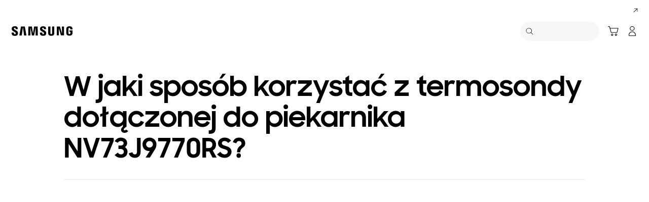

--- FILE ---
content_type: text/html; charset=UTF-8
request_url: https://www.samsung.com/pl/support/home-appliances/w-jaki-sposob-korzystac-z-termosondy-dolaczonej-do-piekarnika-nv73j9770rs/
body_size: 38142
content:
<!DOCTYPE html>

<html lang="pl-PL">
    
    <head>
	<!-- PWA - manifest
	<link rel="manifest" href="/etc.clientlibs/samsung/clientlibs/consumer/global/clientlib-common/resources/pwa/manifest/pl.json">
	 -->
	<!-- PWA - Browser Compatible
	<script async src="/etc.clientlibs/samsung/clientlibs/consumer/global/clientlib-common/resources/pwa/js/pwacompat.js"></script>
	 -->
	<!-- <meta name="theme-color" content="#0c4da2"> -->
	<!-- Add to home screen for Safari on iOS -->
    <!-- <meta name="apple-mobile-web-app-capable" content="yes">
    <meta name="apple-mobile-web-app-status-bar-style" content="black">
    <meta name="apple-mobile-web-app-title" content="Samsung Shop">
    <link rel="apple-touch-icon" href="/etc.clientlibs/samsung/clientlibs/consumer/global/clientlib-common/resources/pwa/icon/pwa_icon_192x192.png"> -->
    <!-- Add to home screen for Windows -->
    <!-- <meta name="msapplication-TileImage" content="/etc.clientlibs/samsung/clientlibs/consumer/global/clientlib-common/resources/pwa/icon/pwa_icon_192x192.png">
    <meta name="msapplication-TileColor" content="#000000"> -->
	
	
	
		<link rel="preconnect" href="https://images.samsung.com"/>
	

	
	
	<!-- Load clientLibs required when initializing Authoring: head.html override required to be added! -->
	
    <!-- Load clientLibs required when initializing Authoring: head.html override required to be added! -->
    

	
    
    

	<meta charset="utf-8"/>
    <meta http-equiv="X-UA-Compatible" content="IE=edge"/>
    <meta http-equiv="content-type" content="text/html; charset=UTF-8"/>
	
	<meta name="viewport" content="width=device-width, initial-scale=1"/>
	<!-- SEO -->
	
	
    
	
	
		<title>W jaki sposób korzystać z termosondy dołączonej do piekarnika NV73J9770RS? | Samsung Polska</title>
	
	
	
		<meta name="title" content="W jaki sposób korzystać z termosondy dołączonej do piekarnika NV73J9770RS? | Samsung Polska"/>
	
	
	

    
	<link rel="canonical" href="https://www.samsung.com/pl/support/home-appliances/w-jaki-sposob-korzystac-z-termosondy-dolaczonej-do-piekarnika-nv73j9770rs/"/>
	
	
	<meta name="keywords" content="termosonda,"/>
	<meta name="description" content="Najczęściej zadawane pytania na temat Samsung Sprzęt kuchenny. Dowiedz się więcej o 'W jaki sposób korzystać z termosondy dołączonej do piekarnika NV73J9770RS?', korzystając ze Wsparcia Samsung."/>
	<meta name="date" content="2020-09-15"/>
	<meta name="sitecode" content="pl"/>
	
	
	
		
			
		
		 
		
	
	
	
	
	
	<meta name="twitter:card" content="Summary"/>
	<meta name="twitter:site" content="@SamsungPolska"/>
	<meta name="twitter:creator" content="@SamsungPolska"/>
	<meta name="twitter:url" content="https://www.samsung.com/pl/support/home-appliances/w-jaki-sposob-korzystac-z-termosondy-dolaczonej-do-piekarnika-nv73j9770rs/"/>
	<meta name="twitter:title" content="W jaki sposób korzystać z termosondy dołączonej do piekarnika NV73J9770RS? | Samsung Polska"/>
	<meta name="twitter:description" content="Najczęściej zadawane pytania na temat Samsung Sprzęt kuchenny. Dowiedz się więcej o 'W jaki sposób korzystać z termosondy dołączonej do piekarnika NV73J9770RS?', korzystając ze Wsparcia Samsung."/>
	<meta name="twitter:image" content="https://www.samsung.com/etc.clientlibs/samsung/clientlibs/consumer/global/clientlib-common/resources/images/logo-square-letter.png"/>

	
	

      <meta property="og:url" content="https://www.samsung.com/pl/support/home-appliances/w-jaki-sposob-korzystac-z-termosondy-dolaczonej-do-piekarnika-nv73j9770rs/"/>
      <meta property="og:image" content="https://www.samsung.com/etc.clientlibs/samsung/clientlibs/consumer/global/clientlib-common/resources/images/logo-square-letter.png"/>
      <meta property="og:type" content="website"/>
      <meta property="og:site_name" content="Samsung pl"/>
      <meta property="og:locale" content="pl-PL"/>
      <meta property="og:title" content="W jaki sposób korzystać z termosondy dołączonej do piekarnika NV73J9770RS? | Samsung Polska"/>
      <meta property="og:description" content="Najczęściej zadawane pytania na temat Samsung Sprzęt kuchenny. Dowiedz się więcej o 'W jaki sposób korzystać z termosondy dołączonej do piekarnika NV73J9770RS?', korzystając ze Wsparcia Samsung."/>
      <meta property="og:country-name" content="pl"/>
      
      <meta property="name" content="Samsung pl"/>
      <meta property="image" content="https://www.samsung.com/etc.clientlibs/samsung/clientlibs/consumer/global/clientlib-common/resources/images/logo-square-letter.png"/>
      <meta property="url" content="https://www.samsung.com/pl/support/home-appliances/w-jaki-sposob-korzystac-z-termosondy-dolaczonej-do-piekarnika-nv73j9770rs/"/>
      <meta property="description" content="Najczęściej zadawane pytania na temat Samsung Sprzęt kuchenny. Dowiedz się więcej o 'W jaki sposób korzystać z termosondy dołączonej do piekarnika NV73J9770RS?', korzystając ze Wsparcia Samsung."/>
      <meta property="keywords" content="termosonda,"/>
      
      
	<link rel="icon" type="image/png" href="/etc.clientlibs/samsung/clientlibs/consumer/global/clientlib-common/resources/images/Favicon.png" sizes="96x96"/>
	<link rel="shortcut icon" href="/etc.clientlibs/samsung/clientlibs/consumer/global/clientlib-common/resources/images/Favicon.png"/>
	<link rel="apple-touch-icon" href="/etc.clientlibs/samsung/clientlibs/consumer/global/clientlib-common/resources/images/app_ico.png" sizes="144x144"/>
	
	
	
	

    
    
    
	<!-- css 위치 변경 1) fonts.css  2) local.css 3) clientlib 카테고리 (230317) -->
	
    
<link rel="stylesheet" href="/etc.clientlibs/samsung/clientlibs/consumer/global/clientlib-site/sites/global/css/fonts.min.8a18f528e82f16d7420d24afc5dbd284.css" type="text/css">




	

	<!-- Local CSS 등록 -->
	<!-- 파일의 내용이 있는 경우만 호출되도록 수정 (240528) -->
	
	
		<!-- <link rel="stylesheet" href="/etc.clientlibs/samsung/clientlibs/consumer/global/clientlib-site/resources/pl/css/pl.css" type="text/css"/> -->
		
    
<link rel="stylesheet" href="/etc.clientlibs/samsung/clientlibs/consumer/global/clientlib-site/sites/pl.min.c59d9f639457c6383a2d2baf8bfba232.css" type="text/css">



		
	

	
	
		
		
			
			
				
    
<link rel="stylesheet" href="/etc.clientlibs/samsung/clientlibs/consumer/global/clientlib-dependencies.min.1dd1d47f040029bab499de380db9b346.css" type="text/css">
<link rel="stylesheet" href="/etc.clientlibs/samsung/clientlibs/consumer/global/clientlib-base-ux25.min.eb273ea5d93337e1cb7ac348c899e549.css" type="text/css">



			
			
		
	

	
	

    
    
    
	
		
		
			
    
<link rel="stylesheet" href="/etc.clientlibs/samsung/clientlibs/consumer/global/clientlib-templates/page-support-help/compact.min.6fcac446a7fff87938c38fa269d69f48.css" type="text/css">



		
	
	

    
	
		<link rel="stylesheet" href="/etc.clientlibs/samsung/components/content/consumer/global/common/cm-g-text-editor/clientlibs/site.min.1773ced65d0db1b63a78707bd533e44c.css" type="text/css"/>
	
	
    
    
<script type="text/javascript">
var winhref = window.location.href.replace("/content/samsung","").replace(".html","/");
if ( winhref.indexOf("?") > 0) {
	winhref = winhref.substring(0, winhref.indexOf("?"));
}
var siteCode = winhref.split("/")[3];
//cn인 경우는 경로에서 siteCode를 추출할 수 없으므로 다른 방법으로 접근
if(winhref.indexOf("samsung.com.cn") > 0) {
	siteCode = "cn";
}

//depth Info.
var depth = winhref.split("/").length;
var depth_last = winhref.split("/")[depth-1];
if(depth_last =="" || depth_last.charAt(0)=="?"){
	depth -= 1;
}

//set pathIndicator(not product page)
var pageName = "";    
var depth_2 = "";
var depth_3 = "";
var depth_4 = "";
var depth_5 = "";

var digitalData = {
	"page" : {
			"pageInfo" : {
					"siteCode"    : "pl",
					"pageName"    : pageName,
					"pageID"      : "L2NvbnRlbnQvc2Ftc3VuZy9wbC9zdXBwb3J0L2hvbWUtYXBwbGlhbmNlcy93LWpha2ktc3Bvc29iLWtvcnp5c3RhYy16LXRlcm1vc29uZHktZG9sYWN6b25lai1kby1waWVrYXJuaWthLW52NzNqOTc3MHJz",
					"pageTrack"   : "support gethelp detail",
					"originPlaform" : "web"
			},
			"pathIndicator" : {
					"depth_2" : depth_2,
					"depth_3" : depth_3,
					"depth_4" : depth_4,
					"depth_5" : depth_5
			}
	},
	"user": {
			"userDeviceList": [
			]
	},
	"product" : {
			"category" : "", 
			"model_code" : "", // PD class정보 이용하여 설정
			"model_name" : "", // PD page(server-side)
			"displayName" : "", // PD class정보 이용하여 설정
			"pvi_type_code" : "", //PD page(server-side)
			"pvi_type_name" : "", //PD page(server-side)
			"pvi_subtype_code" : "", //PD page(server-side)
			"pvi_subtype_name" : "",//PD page(server-side)
			"pd_type" : "", //PD type
            "content_id" : "",
            "products" : "",
            "prodView" : ""
	}
}
</script>

    
    
    
	
	
<script type="text/javascript">
	digitalData.page.pageInfo.author = "";
</script>


	<!-- Excluding tagging-related scripts in Author mode -->
    
	    
    	





	


	<!-- End Adobe Target Flicker handling -->
		
	<!-- Launch Header Embed Code -->
	<script src="//assets.adobedtm.com/72afb75f5516/cfea61ce9407/launch-3dd26e156b40.min.js" async></script>
	<!-- End Launch Header Embed Code -->

	
	
	
	

	<!-- ugcGallary -->
	
	<!-- true -->
	
		
			<!-- script type="text/javascript" src="https://in2.ecom-qa.samsung.com/in/web/dist/shopAppUtil.js"></script>  -->
			<!--  script type="text/javascript" src="/etc.clientlibs/samsung/clientlibs/consumer/global/clientlib-common/resources/js/shopAppUtil.js"></script>  -->
		<script>
			let isWebView = false;
			let isPlatformReady = false;
			class ShopAppUtil {
				constructor(params) {
					this.params = params;
					// let startT = new Date().valueOf();
					// console.log("★ startTime:", startT);
					// if(!!window.flutter_inappwebview){
					let siteCode = "pl";
					let appCookie = document.cookie.match(`(^|;) ?WebView=([^;]*)(;|$)`);
					if(appCookie != null && appCookie[2] === "Y"){
						isWebView = true;
					}else if(siteCode !== "fr" && siteCode !== "in"){
						isWebView = !!window.flutter_inappwebview;
					}
					// }

					if(isWebView){
						window.addEventListener("flutterInAppWebViewPlatformReady", (event) => {
							// let responseT = new Date().valueOf();
							// console.log("★ responseTime:", responseT);
							// console.log("★ responseTime-startTime:", responseT - startT);
							// console.log("flutterInAppWebViewPlatformReady, web view:", isWebView);
							isPlatformReady = true;
							params.readyCallback();
						});
					}
				}
				callHandler = (methodName, ...params) => {
					if (isPlatformReady) {
					return window.flutter_inappwebview.callHandler(methodName, ...params)
					} else {
					return Promise.reject("Calling methodName: "+methodName+", but webview not identified")
					}
				}
				logger = (info, value) => {
					this.params.logger && console.log(" "+info+" "+value+" ")
				}
				isWebView = () => {
					this.logger('Returning isWebView: ', isWebView);
					return isWebView;
				}
				isPlatformReady = () => {
					this.logger('Returning isPlatformReady: ', isPlatformReady);
					return isPlatformReady;
				}
				getAppVersionCode = () => new Promise((resolve, reject) => {
					this.callHandler('getAppVersionCode')
					.then(result => {
						this.logger("App version", result)
						resolve(result)
					})
					.catch(err => {
						this.logger("Error in App version", err)
						reject(err)
					})
				})
				triggerAnalytics = (data) => new Promise((resolve, reject) => {
					this.callHandler('OnAnalyticsEvent', data)
					.then(result => {
						this.logger("OnAnalyticsEvent Success", result)
						resolve(JSON.stringify(result))
					})
					.catch(err => {
						this.logger("Error in OnAnalyticsEvent", err)
						reject(err)
					})
				})
				openExternalBrowser = (url) => new Promise((resolve, reject) => {
					if (typeof url === "string") {
						url = url.trim();
					}
					this.callHandler('openExternalBrowser', url)
					.then(result => {
						this.logger("openExternalBrowser Success", result)
						resolve(JSON.stringify(result))
					})
					.catch(err => {
						this.logger("Error in openExternalBrowser", err)
						reject(err)
					})
				})
				setupCloseForBack = (exit, confirm, hide, backCallback) => {
					this.callHandler('configureBackV2', exit, confirm, hide, backCallback)
					.then(function (result) {
						console.log(JSON.stringify(result));
					})
					.catch(function (err) {
						console.log("Error in configureBackV2", err)
					})
				}
				setupNormalBack = () => {
					this.callHandler('configureBackV2', false, false, false, '')
					.then(function (result) {
						console.log(JSON.stringify(result));
					})
					.catch(function (err) {
						console.log("Error in configureBackV2", err)
					})
				}
				getUserDetails = () => new Promise((resolve, reject) => {
					this.callHandler('getUserDetails', 'window.setUserDetails')
					.then(result => {
						this.logger("User Details", result)
						resolve(result)
					})
					.catch(err => {
						this.logger("Error in getUserDetails", err)
						reject(err)
					})
				})
				updateCartCount = (cartCount) => new Promise((resolve, reject) => {
					this.callHandler('updateCartCount', cartCount)
					.then(result => {
						this.logger("updated Cart Count", result)
						resolve(result)
					})
					.catch(err => {
						this.logger("Error in updateCartCount", err)
						reject(err)
					})
				})
				getToken = () => new Promise((resolve, reject) => {
					this.callHandler('getToken', false)
					.then(result => {
						this.logger("GetToken Success", result)
						resolve(result)
					})
					.catch(err => {
						this.logger("Error in getToken", err)
						reject(err)
					})
				})
				displayInAppReview = () => new Promise((resolve, reject) => {
					this.callHandler('displayInAppReview')
					.then(result => {
						this.logger("displayInAppReview success")
						resolve(result)
					})
					.catch(err => {
						this.logger("displayInAppReview failed")
						reject(err)
					})
				})
			}
			// [START log_event]
			function logEvent(name, params) {
				if (!name) {
					return;
				}

				if (window.AnalyticsWebInterface) {
					// Call Android interface
					window.AnalyticsWebInterface.logEvent(name, JSON.stringify(params));
				} else if (window.webkit
					&& window.webkit.messageHandlers
					&& window.webkit.messageHandlers.firebase) {
					// Call iOS interface
					var message = {
						command: 'logEvent',
						name: name,
						parameters: params
					};
					window.webkit.messageHandlers.firebase.postMessage(message);
				} else {
					// No Android or iOS interface found
					console.log("No native APIs found.");
				}
			}
			// [END log_event]

			// [START set_user_property]
			function setUserProperty(name, value) {
				if (!name || !value) {
					return;
				}

				if (window.AnalyticsWebInterface) {
					// Call Android interface
					window.AnalyticsWebInterface.setUserProperty(name, value);
				} else if (window.webkit
					&& window.webkit.messageHandlers
					&& window.webkit.messageHandlers.firebase) {
					// Call iOS interface
					var message = {
						command: 'setUserProperty',
						name: name,
						value: value
					};
					window.webkit.messageHandlers.firebase.postMessage(message);
				} else {
					// No Android or iOS interface found
					console.log("No native APIs found.");
				}
			}
			// [END set_user_property]

			/*
			document.getElementById("event1").addEventListener("click", function() {
			    console.log("event1");
			    logEvent("event1", { foo: "bar", baz: 123 });
			});

			document.getElementById("event2").addEventListener("click", function() {
			  console.log("event2");
			    logEvent("event2", { size: 123.456 });
			});

			document.getElementById("userprop").addEventListener("click", function() {
			    console.log("userprop");
			    setUserProperty("userprop", "custom_value");
			});
			*/

		</script>
		<script>
			const hideHeaderFooterByWindowFlutterInappwebview = () => {
				//$('.gnb').hide();
				if(document.querySelector(".gnb") != null && document.querySelector(".gnb").style != null) {
					document.querySelector(".gnb").style.display='none';
				}
				if(document.querySelector(".nv00-gnb") != null && document.querySelector(".nv00-gnb").style != null) {
					document.querySelector(".nv00-gnb").style.display='none';
				}
				if(document.querySelector(".nv00-gnb-v3") != null && document.querySelector(".nv00-gnb-v3").style != null) {
					document.querySelector(".nv00-gnb-v3").style.display='none';
				}
				if(document.querySelector(".nv00-gnb-v4") != null && document.querySelector(".nv00-gnb-v4").style != null) {
					document.querySelector(".nv00-gnb-v4").style.display='none';
				}
				if(document.querySelector(".nv07-explore-floating-navigation") != null) {
					let nv07 = document.querySelector(".nv07-explore-floating-navigation");
					nv07.parentElement.removeChild(nv07);
				}
				//CRHQ-9185 [B2C] shop app - DB 전환 건 - 쿠키 체크 및 미노출 처리      - 보완로직 
				if(document.querySelector(".cod05-app-banner") != null && document.querySelector(".cod05-app-banner").style != null) {
					document.querySelector(".cod05-app-banner").style.display='none';
				} 
				if(document.querySelector(".breadcrumb") != null && document.querySelector(".breadcrumb").style != null) {
					document.querySelector(".breadcrumb").style.display='none';
				}
				if(document.querySelector(".nvd02-breadcrumb") != null && document.querySelector(".nvd02-breadcrumb").style != null) {
					document.querySelector(".nvd02-breadcrumb").style.display='none';
				}
				if(document.querySelector(".nv17-breadcrumb") != null && document.querySelector(".nv17-breadcrumb").style != null) {
					document.querySelector(".nv17-breadcrumb").style.display='none';
				}
				if(document.querySelector(".epp-breadcrumb") != null && document.querySelector(".epp-breadcrumb").style != null) {
					document.querySelector(".epp-breadcrumb").style.display='none';
				}
				if(document.querySelector(".footer-column") != null && document.querySelector(".footer-column").style != null) {
					document.querySelector(".footer-column").style.display='none';
				}
				if(("es" === "pl" || "de" === "pl") && document.querySelector(".footer-bottom") != null && document.querySelector(".footer-bottom").style != null) {
					document.querySelector(".footer-bottom").style.display='none';
				}
				if(document.querySelector(".footer-language") != null && document.querySelector(".footer-language").style != null) {
					document.querySelector(".footer-language").style.display='none';
				}
				if(document.querySelector(".footer-language__anchor") != null && document.querySelector(".footer-language__anchor").style != null) {
					document.querySelector(".footer-language__anchor").style.display='none';
				}
				if(document.querySelector(".footer-language-wrap") != null && document.querySelector(".footer-language-wrap").style != null) {
					document.querySelector(".footer-language-wrap").style.display='none';
				}
				if(document.querySelector(".footer-sns") != null && document.querySelector(".footer-sns").style != null) {
					document.querySelector(".footer-sns").style.display='none';
				}
				if(document.querySelector(".footer-terms") != null && document.querySelector(".footer-terms").style != null) {
					document.querySelector(".footer-terms").style.display='none';
				}
				if(document.querySelector("#teconsent") != null && document.querySelector("#teconsent").style != null) {
					document.querySelector("#teconsent").style.display='none';
				}
				if(document.querySelector("#QSIFeedbackButton-btn") != null && document.querySelector("#QSIFeedbackButton-btn").style != null) {
					document.querySelector("#QSIFeedbackButton-btn").style.display='none';
				}
				if (window.location.href.indexOf("/mypage/myproducts/") > -1 || window.location.href.indexOf("/mypage/myrepair/") > -1 || window.location.href.indexOf("/mypage/rewards/") > -1
						|| window.location.href.indexOf("/mypage/myreferrals/") > -1 || window.location.href.indexOf("/mypage/credits/") > -1 || window.location.href.indexOf("/mypage/mysmartthings/") > -1) {
					if(document.querySelector(".explore-lnb-navigation") != null && document.querySelector(".explore-lnb-navigation").style != null) {
						document.querySelector(".explore-lnb-navigation").style.display='none';
					}
					if(document.querySelector(".nv-g-lnb") != null && document.querySelector(".nv-g-lnb").style != null) {
						document.querySelector(".nv-g-lnb").style.display='none';
					}
					if(document.querySelector(".pd-g-floating-nav") != null && document.querySelector(".pd-g-floating-nav").style != null) {
						document.querySelector(".pd-g-floating-nav").style.display='none';
					}
					document.querySelectorAll("#content a[target='_blank']").forEach(function(item){
						item.removeAttribute('target');
					});
				}
				if("page-standard-pd" === "page-support-help" || "page-buying-pd" === "page-support-help" || "page-feature-pd" === "page-support-help") {
					if(document.querySelector(".pd-header-navigation__menu-epromoter-cta") != null && document.querySelector(".pd-header-navigation__menu-epromoter-cta").style != null) {
						document.querySelector(".pd-header-navigation__menu-epromoter-cta").style.display='none';
					}
					if(document.querySelector(".product-detail-kv__cta-epromotor") != null && document.querySelector(".product-detail-kv__cta-epromotor").style != null) {
						document.querySelector(".product-detail-kv__cta-epromotor").style.display='none';
					}
				}else if("page-bc-pd" === "page-support-help"){
					document.querySelectorAll("#content .s-message-link").forEach(function(item){
						item.style.display = "none";
					});
				}
				if(document.querySelector(".cookie-bar__app-banner") != null && document.querySelector(".cookie-bar__app-banner").style != null) {
					document.querySelector(".cookie-bar__app-banner").style.display='none';
				}
				if(document.querySelector(".cookie-bar") != null && document.querySelector(".cookie-bar").style != null) {
					document.querySelector(".cookie-bar").style.display='none';
				}
				if(document.querySelector(".cod05-app-banner") != null && document.querySelector(".cod05-app-banner").style != null) {
					document.querySelector(".cod05-app-banner").style.display='none';
				}
				//[EPP] Partner Bar 미노출 처리
				if(document.querySelector(".partner-bar-wrap") != null && document.querySelector(".partner-bar-wrap").style != null) {
					document.querySelector(".partner-bar-wrap").style.display='none';
				}						
				if(window.sg && window.sg.common && window.sg.common.utils){
					window.sg.common.utils.visibleScroll();
				}
			}

			let timerId = setInterval(() => {
				if(isWebView){
					hideHeaderFooterByWindowFlutterInappwebview();
				}
				if(window.location.href.indexOf("samsung.com.cn") > -1){ //cn국가인 경우
					//추가된 userAgent 판단 로직
					var ua = navigator.userAgent;
					var ualower = ua.toLowerCase();
					if(/micromessenger/.test(ualower)){ //userAgent include 'micromessenger'
						if(/miniprogram/i.test(ualower)){ // 위챗 미니앱
							//return 'wxApp';
							hideHeaderFooterByWindowFlutterInappwebview();
						}
					}else if(/aliapp/i.test(ualower) && /miniprogram/i.test(ualower)){//userAgent include 'aliapp', 'miniprogram'
						//return 'aliApp';// 알리 미니앱
						hideHeaderFooterByWindowFlutterInappwebview();
					}
				}
			}, 10);
			setTimeout(() => {
				clearInterval(timerId);
			}, 20000);

			const setSessionStorage = () => {
				const isInAppWebViewSessionStorage = sessionStorage.getItem("isInAppWebViewSessionStorage");
				if(!isInAppWebViewSessionStorage){
					// readyCallback에서 세팅 (기존에 없는 경우만 세팅)
					sessionStorage.setItem("isInAppWebViewSessionStorage", "true");
				}
			}

			//new ShopAppUtil
			let shopAppUtilInstance = new ShopAppUtil({
				logger: true,
				readyCallback: setSessionStorage
			});

			document.addEventListener("DOMContentLoaded", function () {
				if(shopAppUtilInstance.isWebView() && typeof $ !== "undefined"){
					$(document).off("click", 'a[target*="_blank"]');
					$(document).on("click", 'a[target*="_blank"]', function (e) {
						let href = $(this).attr("href");
						if (!!href && href.indexOf("javascript") === -1 && href !== "#") {
							if (href.startsWith("/" + siteCode + "/")) {
								href = window.location.origin + href;
							}
							if (href.indexOf("http:") === -1 && href.indexOf("https:") === -1) {
								href = "https://" + href;
							}
							if(href.indexOf("www.samsung.com") === -1 || window.location.href.indexOf("/mypage/rewards") > -1 || window.location.href.indexOf("/" + siteCode + "/rewards") > -1){
								e.preventDefault();
								shopAppUtilInstance.openExternalBrowser(href);
							}
						}
					});
				}
			});

			//EMI 팝업에서 호출 확인 용 
			function hideModalEmipopup() {
					console.log("[from finance-popup.js] call hideModalEmipopup()!! ");
					$('#wrap > div.finance-popup > div > div > div > button').click();
			}
			
			function hideModalEmipopupConsole() {
				console.log("dummy [from finance-popup.js] call hideModalEmipopup()!! ");
					
			}
		
			// App Login callback function
			function login_completed (login_result, identifier) {
				if("true" === login_result) {
					if("nv-g-mini-cart.checkout" === identifier) {
						location.href = window.sg.minicart.checkoutUrl;
					}
				}
			}
			
			// [CRHQ-1787],[SRD-15288] [AEM][SCIC] SHOP APP 로그인 연계 코드 추가
			function login_completed_reload(login_result, identifier) {
				if(login_result === "true") {
					location.reload();
				}
			}
		</script>
		<script>
			const searchParams = new URLSearchParams(location.search);
			let appViewParam = searchParams.get('appView');
			let sourceParam = searchParams.get('source');
			if(appViewParam == "SM" || appViewParam == "ST" || appViewParam == "SA"){
				window.sessionStorage.setItem("appView", appViewParam);
				window.sessionStorage.setItem("source", sourceParam);
			}

			const rttHideHeaderFooterAppView = () => {
				if(document.querySelector(".nv16-country-selector") != null && document.querySelector(".nv16-country-selector").style != null) {
					document.querySelector(".nv16-country-selector").remove();
				}
				//$('.gnb').hide();
				if(document.querySelector(".gnb") != null && document.querySelector(".gnb").style != null) {
					document.querySelector(".gnb").style.display='none';
				}
				if(document.querySelector(".nv00-gnb") != null && document.querySelector(".nv00-gnb").style != null) {
					document.querySelector(".nv00-gnb").style.display='none';
				}
				if(document.querySelector(".nv00-gnb-v3") != null && document.querySelector(".nv00-gnb-v3").style != null) {
					document.querySelector(".nv00-gnb-v3").style.display='none';
				}
				if(document.querySelector(".nv00-gnb-v4") != null && document.querySelector(".nv00-gnb-v4").style != null) {
					document.querySelector(".nv00-gnb-v4").style.display='none';
				}
				if(document.querySelector(".nv07-explore-floating-navigation") != null) {
					let nv07 = document.querySelector(".nv07-explore-floating-navigation");
					nv07.parentElement.removeChild(nv07);
				}
				//CRHQ-9185 [B2C] shop app - DB 전환 건 - 쿠키 체크 및 미노출 처리      - 보완로직 
				if(document.querySelector(".cod05-app-banner") != null) {
					document.querySelector(".cod05-app-banner").remove();
				} 
				if(document.querySelector(".breadcrumb") != null && document.querySelector(".breadcrumb").style != null) {
					document.querySelector(".breadcrumb").style.display='none';
				}
				if(document.querySelector(".nvd02-breadcrumb") != null && document.querySelector(".nvd02-breadcrumb").style != null) {
					document.querySelector(".nvd02-breadcrumb").style.display='none';
				}
				if(document.querySelector(".nv17-breadcrumb") != null && document.querySelector(".nv17-breadcrumb").style != null) {
					document.querySelector(".nv17-breadcrumb").style.display='none';
				}
				if(document.querySelector(".epp-breadcrumb") != null && document.querySelector(".epp-breadcrumb").style != null) {
					document.querySelector(".epp-breadcrumb").style.display='none';
				}
				if(document.querySelector(".footer-column") != null && document.querySelector(".footer-column").style != null) {
					document.querySelector(".footer-column").style.display='none';
				}
				if(("es" === "pl" || "de" === "pl") && document.querySelector(".footer-bottom") != null && document.querySelector(".footer-bottom").style != null) {
					document.querySelector(".footer-bottom").style.display='none';
				}
				if(document.querySelector(".footer-language") != null && document.querySelector(".footer-language").style != null) {
					document.querySelector(".footer-language").style.display='none';
				}
				if(document.querySelector(".footer-language__anchor") != null && document.querySelector(".footer-language__anchor").style != null) {
					document.querySelector(".footer-language__anchor").style.display='none';
				}
				if(document.querySelector(".footer-language-wrap") != null && document.querySelector(".footer-language-wrap").style != null) {
					document.querySelector(".footer-language-wrap").style.display='none';
				}
				if(document.querySelector(".footer-sns") != null && document.querySelector(".footer-sns").style != null) {
					document.querySelector(".footer-sns").style.display='none';
				}
				if(document.querySelector(".footer-terms") != null && document.querySelector(".footer-terms").style != null) {
					document.querySelector(".footer-terms").style.display='none';
				}
				if(document.querySelector("#teconsent") != null && document.querySelector("#teconsent").style != null) {
					document.querySelector("#teconsent").style.display='none';
				}
				if(document.querySelector("#QSIFeedbackButton-btn") != null && document.querySelector("#QSIFeedbackButton-btn").style != null) {
					document.querySelector("#QSIFeedbackButton-btn").style.display='none';
				}
				// if (window.location.href.indexOf("/mypage/myproducts/") > -1 || window.location.href.indexOf("/mypage/myrepair/") > -1 || window.location.href.indexOf("/mypage/rewards/") > -1
				// 		|| window.location.href.indexOf("/mypage/myreferrals/") > -1) {
					if(document.querySelector(".explore-lnb-navigation") != null && document.querySelector(".explore-lnb-navigation").style != null) {
						document.querySelector(".explore-lnb-navigation").style.display='none';
					}
					if(document.querySelector(".nv-g-lnb") != null && document.querySelector(".nv-g-lnb").style != null) {
						document.querySelector(".nv-g-lnb").style.display='none';
					}
					if(document.querySelector(".pd-g-floating-nav") != null && document.querySelector(".pd-g-floating-nav").style != null) {
						document.querySelector(".pd-g-floating-nav").style.display='none';
					}
					document.querySelectorAll("#content a[target='_blank']").forEach(function(item){
						item.removeAttribute('target');
					});
				// }
				if(document.querySelector(".cookie-bar__app-banner") != null && document.querySelector(".cookie-bar__app-banner").style != null) {
					document.querySelector(".cookie-bar__app-banner").style.display='none';
				}
				if(document.querySelector(".cookie-bar") != null && document.querySelector(".cookie-bar").style != null) {
					document.querySelector(".cookie-bar").style.display='none';
				}
				//[EPP] Partner Bar 미노출 처리
				if(document.querySelector(".partner-bar-wrap") != null && document.querySelector(".partner-bar-wrap").style != null) {
					document.querySelector(".partner-bar-wrap").style.display='none';
				}						
				if(window.sg && window.sg.common && window.sg.common.utils){
					window.sg.common.utils.visibleScroll();
				}
			}

			if(window.sessionStorage.getItem("appView") == "SM" || window.sessionStorage.getItem("appView") == "ST" || window.sessionStorage.getItem("appView") == "SA"){
				let timerId = setInterval(rttHideHeaderFooterAppView, 10);
				setTimeout(() => {
					clearInterval(timerId);
				}, 20000);
			}
		</script>
	
	
    

	
	
	

    

<script>(window.BOOMR_mq=window.BOOMR_mq||[]).push(["addVar",{"rua.upush":"false","rua.cpush":"true","rua.upre":"false","rua.cpre":"false","rua.uprl":"false","rua.cprl":"false","rua.cprf":"false","rua.trans":"SJ-2aa44655-44da-45b5-9c3d-bbff0472db48","rua.cook":"false","rua.ims":"false","rua.ufprl":"false","rua.cfprl":"false","rua.isuxp":"false","rua.texp":"norulematch","rua.ceh":"false","rua.ueh":"false","rua.ieh.st":"0"}]);</script>
<script>!function(){function o(n,i){if(n&&i)for(var r in i)i.hasOwnProperty(r)&&(void 0===n[r]?n[r]=i[r]:n[r].constructor===Object&&i[r].constructor===Object?o(n[r],i[r]):n[r]=i[r])}try{var n=decodeURIComponent("%7B%20%22request_client_hints%22%3A%20true%20%7D");if(n.length>0&&window.JSON&&"function"==typeof window.JSON.parse){var i=JSON.parse(n);void 0!==window.BOOMR_config?o(window.BOOMR_config,i):window.BOOMR_config=i}}catch(r){window.console&&"function"==typeof window.console.error&&console.error("mPulse: Could not parse configuration",r)}}();</script>
                              <script>!function(a){var e="https://s.go-mpulse.net/boomerang/",t="addEventListener";if("False"=="True")a.BOOMR_config=a.BOOMR_config||{},a.BOOMR_config.PageParams=a.BOOMR_config.PageParams||{},a.BOOMR_config.PageParams.pci=!0,e="https://s2.go-mpulse.net/boomerang/";if(window.BOOMR_API_key="VRZKC-5BSTD-4EWS3-R2J59-B8GYB",function(){function n(e){a.BOOMR_onload=e&&e.timeStamp||(new Date).getTime()}if(!a.BOOMR||!a.BOOMR.version&&!a.BOOMR.snippetExecuted){a.BOOMR=a.BOOMR||{},a.BOOMR.snippetExecuted=!0;var i,_,o,r=document.createElement("iframe");if(a[t])a[t]("load",n,!1);else if(a.attachEvent)a.attachEvent("onload",n);r.src="javascript:void(0)",r.title="",r.role="presentation",(r.frameElement||r).style.cssText="width:0;height:0;border:0;display:none;",o=document.getElementsByTagName("script")[0],o.parentNode.insertBefore(r,o);try{_=r.contentWindow.document}catch(O){i=document.domain,r.src="javascript:var d=document.open();d.domain='"+i+"';void(0);",_=r.contentWindow.document}_.open()._l=function(){var a=this.createElement("script");if(i)this.domain=i;a.id="boomr-if-as",a.src=e+"VRZKC-5BSTD-4EWS3-R2J59-B8GYB",BOOMR_lstart=(new Date).getTime(),this.body.appendChild(a)},_.write("<bo"+'dy onload="document._l();">'),_.close()}}(),"".length>0)if(a&&"performance"in a&&a.performance&&"function"==typeof a.performance.setResourceTimingBufferSize)a.performance.setResourceTimingBufferSize();!function(){if(BOOMR=a.BOOMR||{},BOOMR.plugins=BOOMR.plugins||{},!BOOMR.plugins.AK){var e="true"=="true"?1:0,t="",n="amjgvhyxgyud22lwhu2a-f-2977ac171-clientnsv4-s.akamaihd.net",i="false"=="true"?2:1,_={"ak.v":"39","ak.cp":"147614","ak.ai":parseInt("293013",10),"ak.ol":"0","ak.cr":12,"ak.ipv":4,"ak.proto":"h2","ak.rid":"a2620f68","ak.r":47369,"ak.a2":e,"ak.m":"x","ak.n":"essl","ak.bpcip":"3.18.106.0","ak.cport":39960,"ak.gh":"23.208.24.113","ak.quicv":"","ak.tlsv":"tls1.3","ak.0rtt":"","ak.0rtt.ed":"","ak.csrc":"-","ak.acc":"","ak.t":"1769356596","ak.ak":"hOBiQwZUYzCg5VSAfCLimQ==belkrqCbTP1bJN+5Pcq8zQ4vnO/VC0/JGhfW6Km9hECdHqo1N7yN7MutjLZSTmrhoFaUxrgDqv5OuPLXMEOjAICaJj6gSkCj+M8XIiCSO2s9xiNKJyGA0zzAWWPTqzIL/hdaO70UgGuPwTKtY49ZCC7te632r588R5E/o3EOHwahfaHs9rDda9LFztqqc3LkgZOz060PezKTUGZqIqm8ii1oOvwb/64IEOn+mLEGX01Y7enMM8Q//2R5g/JDrWVVWaVPocnFXd0HCPHZlS+uo0cLSx5aFcRvulhXqD1GgBBwGz2gPL8fk/dhpr2N/KRwJMSIvjUDsFtG8ar1p7iFhAS5KlufTQdPsqxN+TvoJbak7VcVLqbrkVDihOqTkY6uA88RCOBzMi6kXat2M18FA/sgU4nQRvZj9/E4qvG5hEY=","ak.pv":"4200","ak.dpoabenc":"","ak.tf":i};if(""!==t)_["ak.ruds"]=t;var o={i:!1,av:function(e){var t="http.initiator";if(e&&(!e[t]||"spa_hard"===e[t]))_["ak.feo"]=void 0!==a.aFeoApplied?1:0,BOOMR.addVar(_)},rv:function(){var a=["ak.bpcip","ak.cport","ak.cr","ak.csrc","ak.gh","ak.ipv","ak.m","ak.n","ak.ol","ak.proto","ak.quicv","ak.tlsv","ak.0rtt","ak.0rtt.ed","ak.r","ak.acc","ak.t","ak.tf"];BOOMR.removeVar(a)}};BOOMR.plugins.AK={akVars:_,akDNSPreFetchDomain:n,init:function(){if(!o.i){var a=BOOMR.subscribe;a("before_beacon",o.av,null,null),a("onbeacon",o.rv,null,null),o.i=!0}return this},is_complete:function(){return!0}}}}()}(window);</script></head>
    <body>

	<!-- 
	## PWA ##
	<sly data-sly-test="true">
		<script>
			if('serviceWorker' in navigator) {
				navigator.serviceWorker.register('/sw.js')
				.then(function(registration) {
					console.log("Service Worker registered with scope:", registration.scope);
				});
			}
			
			window.addEventListener('beforeinstallprompt', (e) => {
	    		// Prevent Chrome 67 and earlier from automatically showing the prompt
	    		//e.preventDefault();
			
				console.log("beforeinstallprompt");
		
			}); 
		</script>
	</sly> -->
	
		<script>
		var isInIframe = (window.location != window.top.location);
		var isNotDotcom = ( window.location.href.indexOf('samsung.com') < 0);
        var isTopNotDotcom = ( window.top.location.href.indexOf('samsung.com') < 0);
        
		//404 페이지에서는 실행하지 않음.
		if ( window.location.href.indexOf('404') < 0 && isTopNotDotcom) {
			if ( isInIframe == true ) {
				   console.log('isInIframe =' + isInIframe );
				   //에러 페이지 이동  self.location.href   /"+siteCd+"/common/404.html 
				   window.location.href = '/pl/common/404.html';
				} else {
				   console.log('isInIframe =' + isInIframe );
				}    
		}
		</script>
	
	
	<div id="wrap">
	<!-- 공통  hidden input 시작-->
	<!-- typeAheadDomain 기존 search/ -> 붙이던 부분 삭제함 필요시 search/를 붙여서 사용-->
	<input type="hidden" name="searchDomain" id="searchDomain" value="//searchapi.samsung.com/v6"/>
	<input type="hidden" name="esapiSearchDomain" id="esapiSearchDomain" value="https://esapi.samsung.com"/>
	<input type="hidden" name="scene7domain" id="scene7domain" value="//images.samsung.com/is/image/samsung/"/>
	<input type="hidden" name="reviewUseYN" id="reviewUseYN" value="Y"/>
	<input type="hidden" name="aplautYn" id="aplautYn" value="N"/>
	<input type="hidden" name="reevooUseYN" id="reevooUseYN" value="N"/>
	<input type="hidden" name="bvFlag" id="bvFlag" value="Y"/>
	<input type="hidden" name="bvRTLFlag" id="bvRTLFlag" value="N"/>
	<input type="hidden" name="multiLanguageYn" id="multiLanguageYn" value="N"/>
	<input type="hidden" name="localLang" id="localLang" value="pl-pl"/>
	<!-- 기존 gnbRunmodeInfo-> runmodeInfo 이름 변경-->
    <input type="hidden" name="runmodeInfo" id="runmodeInfo" value="live"/>
	<input type="hidden" name="apiStageInfo" id="apiStageInfo" value="front"/>
	<input type="hidden" name="tempTitle" id="tempTitle" value="page-support-help"/>
	<input type="hidden" name="siteCode" id="siteCode" value="pl"/>
	 <input type="hidden" name="store_sitecode" id="store_sitecode" value="pl"/>
	<input type="hidden" name="language" id="language" value="pl_PL"/>
	<input type="hidden" name="serverType" id="serverType" value="prod"/>
	<!-- new-hybris -->
	<input type="hidden" name="gpvStoreDomain" id="gpvStoreDomain" value="https://p1.ecom.samsung.com"/>
	<input type="hidden" name="storeWebDomain" id="storeWebDomain" value="https://shop.samsung.com"/>
	<input type="hidden" name="shopIntegrationFlag" id="shopIntegrationFlag" value="Hybris-new"/>
	<input type="hidden" name="newHyvStoreDomain" id="newHyvStoreDomain"/>
	<!-- business page 여부 -->
	<input type="hidden" name="b2bFlag" id="b2bFlag" value="N"/>
	<input type="hidden" name="pageUrl" id="pageUrl"/>
	<input type="hidden" name="pathString" id="pathString"/>
	<input type="hidden" name="wishlistYn" id="wishlistYn"/>
	<input type="hidden" name="shopParmLang" id="shopParmLang"/>
	
	<input type="hidden" name="reservationDomain" id="reservationDomain"/>
	<input type="hidden" name="versionHashValue" id="versionHashValue" value="19b1f80a092bd59ad59eaaaef5348caf"/>
	<!-- 공통  hidden input 끝-->

    
    
    
		<section class="progress cm-loader" style="display:none;">
		    <div class="progress__wrapper">
		        <div class="progress__circle-1"></div>
		        <div class="progress__circle-2"></div>
		        <div class="progress__circle-3"></div>
		        <div class="progress__circle-4"></div>
		    </div>
		</section>
	
	<!-- <script type="text/javascript" src="/etc.clientlibs/samsung/clientlibs/consumer/global/clientlib-common/resources/js/crypto-js.min.js"></script> -->
	
    
<script src="/etc.clientlibs/samsung/clientlibs/consumer/global/clientlib-common/global/js/crypto-js.min.6fa2276cf659f30cabde72a6fc452171.js"></script>



	<script type="text/javascript" src="https://account.samsung.com/resources/libs/account-internal/2.0.0/account-internal.min.js"></script>
	
    


	<header id="header" role="banner">
		<!--googleoff: all-->
		<div class="skip-bar">
			<a href="#content" id="skipToContent">Skip to content</a>
			
		</div>
		
	

	</header>
	
	
	




    
        
        
        <div class="newpar new section">

</div>

    
        
        
        <div class="par iparys_inherited">

    
    
    
    

</div>

    


	


<aside class="nv16-country-selector" style="height: 0px;">
  <div class="nv16-country-selector__content-wrap">
    <div class="nv16-country-selector__content">
      <label class="nv16-country-selector__description" for="countrySelect">Wybierz swój kraj i język.</label>
      <div class="nv16-country-selector__select-contaniner nv16-country-selector__select-contaniner--2line">
        <div class="nv16-country-selector__menu">
          <div class="menu" data-comp-name="menu">
            <select id="countrySelect" class="menu__select" tabindex="-1">
              
                <option selected value="pl" data-country-type="sitecd">POLSKA / POLSKI</option>
              
              <option value="other" lang="en">Other Countries</option>
            </select>
            <button class="menu__select-field" aria-haspopup="listbox" aria-expanded="false" type="button" data-aria-label="Wybierz swój kraj i język." an-tr="nv16_gnb-country selector-navigation" an-ca="navigation" an-ac="gnb" an-la="country selector">
              <span class="menu__select-field-text"></span>
              <svg class="menu__select-field-icon down" focusable="false" aria-hidden="true">
                <use xlink:href="#open-down-bold" href="#open-down-bold"></use>
              </svg>
              <svg class="menu__select-field-icon up" focusable="false" aria-hidden="true">
                <use xlink:href="#close-up-bold" href="#close-up-bold"></use>
              </svg>
            </button>
          </div>
        </div>
        <div class="nv16-country-selector__continue">
          <button class="cta cta--contained cta--black" data-action="countrySelectorContinue" an-tr="nv16_gnb-country selector-navigation" an-ca="navigation" an-ac="gnb" an-la="country selector:continue">Dodaj do koszyka</button>
        </div>
      </div>
      <button class="nv16-country-selector__close" data-action="countrySelectorClose">
        <span class="hidden">OK</span>
        <svg class="icon" focusable="false" aria-hidden="true">
          <use xlink:href="#delete-bold" href="#delete-bold"></use>
        </svg>
      </button>
    </div>
  </div>
</aside>

	
		
	
	
	
	
	
		
  
  
  
  
  
  
  
  
  
  
  
  
  


  <input type="hidden" name="st_checked" id="st_checked" value="2026-01-23 04:07:36"/>
  <input type="hidden" name="cck" id="cck" value="cedc6238tqcf1t4f0vl7g50mc70d6a5a"/>
  <input type="hidden" name="gPriceCurrency" id="gPriceCurrency" value="PLN"/>
  <input type="hidden" name="pageTrack" id="pageTrack" value="support gethelp detail"/>

  
  
  
  
  
  
  
  
  
  
  
  
  <nav id="component-id" class="nv00-gnb-v4 nv00-gnb-v4--text-type" role="navigation" aria-label="main navigation">
    <div class="nv00-gnb-v4__wrap">
      <div class="nv00-gnb-v4__inner">
        <div class="nv00-gnb-v4__header">
          <a href="/pl/" class="nv00-gnb-v4__logo" an-tr="nv00_gnb-support gethelp detail-l0-navigation2" an-ca="navigation" an-ac="gnb" an-la="logo" aria-label="Samsung">
            <svg class="icon" focusable="false" aria-hidden="true" width="130" height="29" viewbox="0 0 130 29">
              <g transform="translate(-250 -7)">
                <path d="M0,13.835V12.482H4.609V14.2a1.558,1.558,0,0,0,1.724,1.6A1.509,1.509,0,0,0,8,14.6a2.237,2.237,0,0,0-.03-1.322C7.076,10.976.981,9.931.208,6.333a6.531,6.531,0,0,1-.029-2.4C.654,1.045,3.122,0,6.184,0c2.438,0,5.8.585,5.8,4.458V5.719H7.7V4.612a1.492,1.492,0,0,0-1.605-1.6,1.452,1.452,0,0,0-1.575,1.2,2.468,2.468,0,0,0,.03.922c.5,2.059,7.017,3.167,7.73,6.887a8.481,8.481,0,0,1,.029,2.921C11.892,17.893,9.336,19,6.244,19,3,19,0,17.8,0,13.835Zm55.837-.062V12.421h4.549v1.691a1.533,1.533,0,0,0,1.695,1.6,1.49,1.49,0,0,0,1.665-1.168,2.147,2.147,0,0,0-.029-1.292c-.863-2.274-6.9-3.319-7.671-6.917a6.37,6.37,0,0,1-.03-2.367c.476-2.859,2.944-3.9,5.946-3.9,2.409,0,5.739.615,5.739,4.427v1.23H63.449V4.643a1.485,1.485,0,0,0-1.575-1.6,1.4,1.4,0,0,0-1.546,1.168,2.463,2.463,0,0,0,.029.922C60.832,7.194,67.284,8.27,68,11.959a8.314,8.314,0,0,1,.029,2.89c-.416,2.952-2.943,4.028-6.005,4.028C58.811,18.877,55.837,17.678,55.837,13.773Zm16.293.647A7.18,7.18,0,0,1,72.1,13.25V.523h4.341V13.65a5.023,5.023,0,0,0,.029.677,1.682,1.682,0,0,0,3.271,0,4.852,4.852,0,0,0,.03-.677V.523h4.341V13.25c0,.339-.03.984-.03,1.169-.3,3.319-2.825,4.4-5.976,4.4S72.428,17.739,72.13,14.419Zm35.739-.185a9.539,9.539,0,0,1-.059-1.168V5.6c0-.308.029-.861.059-1.169.386-3.319,2.973-4.365,6.036-4.365,3.033,0,5.708,1.045,6.006,4.365A8.781,8.781,0,0,1,119.94,5.6v.584H115.6V5.2a3.791,3.791,0,0,0-.059-.677,1.777,1.777,0,0,0-3.42,0,3.772,3.772,0,0,0-.059.829v8.117a5.1,5.1,0,0,0,.03.677,1.707,1.707,0,0,0,1.813,1.291,1.633,1.633,0,0,0,1.754-1.291,2.554,2.554,0,0,0,.03-.677V10.883h-1.754V8.3H120v4.765a9.377,9.377,0,0,1-.06,1.168c-.3,3.228-3,4.366-6.036,4.366S108.166,17.462,107.869,14.235Zm-60.5,4.027L47.245,1.845,44.272,18.262H39.931L36.987,1.845l-.118,16.417H32.587L32.943.554h6.988L42.1,14.388,44.272.554h6.987l.386,17.708Zm-22.835,0L22.211,1.845,19.831,18.262H15.194L18.344.554h7.642l3.152,17.708Zm72.665-.184L92.884,3.352l.238,14.726H88.9V.554h6.363l4.044,14.265L99.068.554h4.251V18.078Z" transform="translate(255 12)"/>
              </g>
            </svg>
          </a>

          
          
    
    <div class="nv00-gnb-v4__utility-list nv00-gnb-v4--mobile-only">
        <button class="nv00-gnb-v4__utility nv00-gnb-v4__utility-search gnb__search-btn-js" data-js-action="search" an-tr="nv00_gnb-support gethelp detail-l0-navigation2" an-ca="navigation" an-ac="gnb" an-la="search">
            <span class="hidden">Szukaj</span>
            <svg class="icon" focusable="false" aria-hidden="true" width="96" height="96" viewbox="0 0 96 96">
                <path d="M85.732,89.269v0L60.479,64.018A36.5,36.5,0,1,1,22.295,2.869,36.5,36.5,0,0,1,64.02,60.483L89.268,85.732l-3.535,3.535ZM36.5,5A31.508,31.508,0,0,0,24.238,65.525,31.508,31.508,0,0,0,48.762,7.476,31.316,31.316,0,0,0,36.5,5Z" transform="translate(3.366 3.366)"/>
            </svg>
            <span class="nv00-gnb-v4__search-text" aria-hidden="true">Szukaj</span>
        </button>
        
            
            
                
                    
    
        <a class="nv00-gnb-v4__utility nv00-gnb-v4__utility-cart nv00-gnb-v4__utility-btn js-global-cart-btn js-has-carturl" data-cart-url="https://shop.samsung.com/pl/cart/" href="https://shop.samsung.com/pl/cart/" an-tr="nv00_gnb-support gethelp detail-gnb cart icon-navigation6" an-ca="navigation" an-ac="gnb" an-la="cart" role="button">
            <span class="hidden">Koszyk</span>
            <svg class="icon" focusable="false" aria-hidden="true" width="96" height="96" viewbox="0 0 96 96">
                <g transform="translate(-625.251 -196)" clip-path="url(#clip-path)">
                    <path d="M697.237,263.578a10,10,0,1,1-10,10A10,10,0,0,1,697.237,263.578Zm-34.944,0a10,10,0,1,1-10,10A10,10,0,0,1,662.293,263.578Zm34.944,5a5,5,0,1,0,5,5A5,5,0,0,0,697.237,268.578Zm-34.944,0a5,5,0,1,0,5,5A5,5,0,0,0,662.293,268.578ZM638.1,197.25a3.86,3.86,0,0,1,3.6,2.652l.052.184,3.208,12.292h70.036a3.224,3.224,0,0,1,3.192,3.916l-.04.18-9.4,36.292a3.86,3.86,0,0,1-3.46,2.832l-.2.008h-51.1a3.866,3.866,0,0,1-3.6-2.648l-.052-.188-13.192-50.516-11.612,0,0-5Zm74.648,20.128h-66.48l8.672,33.228h49.2Z" transform="translate(0.834 3.75)"/>
                </g>
            </svg>

            
            <span class="cart-in-number gnb-cart-count" aria-live="polite" style="display:none;"><span class="hidden">Number of Products : </span></span>
        </a>
    
    
    

                
                
            
            
        
        
        
            
                <a class="nv00-gnb-v4__utility nv00-gnb-v4__utility-user before-login loginBtn" data-js-action="user" aria-label="Zaloguj się/Zarejestruj" data-linkinfo="https://account.samsung.com/accounts/v1/DCGLPL/signInGate" an-tr="nv00_gnb-support gethelp detail-account-account" an-ca="account" an-ac="gnb" an-la="login">
                    <span class="hidden">Zaloguj się</span>
                    <svg class="icon" focusable="false" aria-hidden="true" width="96" height="96" viewbox="0 0 96 96">
                        <path d="M48,51.5c16.521,0,30.5,13.82,30.5,29.555h0V89A3.5,3.5,0,0,1,75,92.5H21A3.5,3.5,0,0,1,17.5,89h0V81.055C17.5,65.32,31.479,51.5,48,51.5Zm0,5c-13.772,0-25.5,11.595-25.5,24.555h0V87.5h51V81.055c0-12.831-11.494-24.323-25.087-24.552h0Zm0-53A20.5,20.5,0,1,1,27.5,24,20.5,20.5,0,0,1,48,3.5Zm0,5A15.5,15.5,0,1,0,63.5,24,15.5,15.5,0,0,0,48,8.5Z" transform="translate(-0.5 0.5)"/>
                    </svg>
                </a>
            

            <a class="nv00-gnb-v4__utility nv00-gnb-v4__utility-user after-login js-user-name js-account" data-js-action="user">
                <span class="hidden">Otwórz Moje menu</span>
                
                <div class="image nv00-gnb-v4__user-profile js-gnb-afterlogin-image">
                    <img class="image__main" src="" alt="[D] Alternative Text" role="img" data-comp-name="image"/>
                </div>
                
                <svg class="icon nv00-gnb-v4__user-icon js-gnb-afterlogin-no-image" focusable="false" aria-hidden="true" width="96" height="96" viewbox="0 0 96 96">
                    <path d="M48,51.5c16.521,0,30.5,13.82,30.5,29.555h0V89A3.5,3.5,0,0,1,75,92.5H21A3.5,3.5,0,0,1,17.5,89h0V81.055C17.5,65.32,31.479,51.5,48,51.5Zm0,5c-13.772,0-25.5,11.595-25.5,24.555h0V87.5h51V81.055c0-12.831-11.494-24.323-25.087-24.552h0Zm0-53A20.5,20.5,0,1,1,27.5,24,20.5,20.5,0,0,1,48,3.5Zm0,5A15.5,15.5,0,1,0,63.5,24,15.5,15.5,0,0,0,48,8.5Z" transform="translate(-0.5 0.5)"/>
                </svg>
            </a>
        
        <button class="nv00-gnb-v4__utility nv00-gnb-v4__utility-hamburger" data-js-action="hamburger" aria-expanded="false" aria-haspopup="true" an-tr="nv00_gnb-support gethelp detail-gnb open / close-navigation2" an-ca="navigation" an-ac="gnb" an-la="gnb:open">
            <span class="hidden">Navigation</span>
            <svg class="icon" focusable="false" aria-hidden="true" width="96" height="96" viewbox="0 0 96 96">
                <path d="M0,57V52H70v5ZM0,31V26H70v5ZM0,5V0H70V5Z" transform="translate(13 20)"/>
            </svg>
        </button>
    </div>

          

        </div>
        <div class="nv00-gnb-v4__container">
          
          
    <div class="nv00-gnb-v4__container-header nv00-gnb-v4--mobile-only">
        <button class="nv00-gnb-v4__backward-btn">
            <span class="hidden">Wstecz</span>
            <svg class="icon" focusable="false" aria-hidden="true">
                <use xlink:href="#previous-regular" href="#previous-regular"></use>
            </svg>
        </button>
        <button class="nv00-gnb-v4__search gnb__search-btn-js" aria-haspopup="true" aria-expanded="false" data-js-action="search" an-tr="nv00_gnb-support gethelp detail-l0-navigation5" an-ca="navigation" an-ac="gnb" an-la="search">
            <svg class="icon" focusable="false" aria-hidden="true" width="96" height="96" viewbox="0 0 96 96">
                <path d="M85.732,89.269v0L60.479,64.018A36.5,36.5,0,1,1,22.295,2.869,36.5,36.5,0,0,1,64.02,60.483L89.268,85.732l-3.535,3.535ZM36.5,5A31.508,31.508,0,0,0,24.238,65.525,31.508,31.508,0,0,0,48.762,7.476,31.316,31.316,0,0,0,36.5,5Z" transform="translate(3.366 3.366)"/>
            </svg>
            <span class="nv00-gnb-v4__search-text">Szukaj</span>
        </button>
    </div>

          

          <div class="nv00-gnb-v4__container-inner">

			
			
			

            
            
	
	
	
	
    

    
	
	<p class="nv00-gnb-v4__l0-menu-list-title nv00-gnb-v4--mobile-only">KUP WEDŁUG KATEGORII</p>

    <ul class="nv00-gnb-v4__l0-menu-list nv00-gnb-v4__l0-menu-list--left" role="menubar" aria-label="main menu">
        
        
		
        <li class="nv00-gnb-v4__l0-menu">
            <div class="nv00-gnb-v4__l0-menu-title">
                
					
	                    <a class="nv00-gnb-v4__l0-menu-link" an-tr="nv00_gnb-support gethelp detail-l0-navigation2" an-ca="navigation" an-ac="gnb" an-la="shop" href="/pl/offer/" data-js-action="l0MenuBtn" role="menuitem">
							<span class="nv00-gnb-v4__l0-menu-text nv00-gnb-v4--pc-only">Sklep</span>
							
								<span class="nv00-gnb-v4__l0-menu-text nv00-gnb-v4--mobile-only">Poznaj Sklep</span>
							
							
	                    </a>
						
	                    
	                        <button class="nv00-gnb-v4__l0-menu-toggle-btn" role="menuitem" aria-expanded="false" aria-haspopup="true" an-tr="nv00_gnb-support gethelp detail-l0-navigation2" an-ca="navigation" an-ac="gnb" an-la="shop">
	                            <span class="hidden">Sklep</span>
	                        </button>
	                    
					

                    

                
                
            </div>
            <!--  L1 Start -->
            <div class="nv00-gnb-v4__l1-menu-container">
                <div class="nv00-gnb-v4__l1-menu-container-header nv00-gnb-v4--mobile-only">
                    
                    
                    
                        <a href="/pl/offer/" class="nv00-gnb-v4__l1-menu-container-title" an-tr="nv00_gnb-support gethelp detail-l0-navigation2" an-ca="navigation" an-ac="gnb" an-la="shop">Sklep</a>
                    
                </div>
                

                <!-- Type A Start -->
				
					
    

                <!-- Type A Start -->
                <div class="nv00-gnb-v4__l1-menu-inner">
                    
                    <div class="nv00-gnb-v4__l1-menu-list" role="menu" aria-label="shop menu">
						
                        <!-- TV&AV Do Not Contain L2 Start -->
                        
                            <a class="nv00-gnb-v4__l1-menu-link" an-tr="nv00_gnb-support gethelp detail-l1-navigation2" an-ca="navigation" an-ac="gnb" an-la="shop:galaxy z fold7" role="menuitem" href="/pl/smartphones/galaxy-z-fold7/buy/">
                                
                                <div class="nv00-gnb-v4__l1-menu-image">
                                    <div class="image">
                                        <img class="image__preview lazy-load-man" data-src="//images.samsung.com/is/image/samsung/assets/pl/f2507/gnb/Galaxy-Z_Fold7_GNB_L1_Shop_88x88.png?$LazyLoad_Home_PNG$" alt="Galaxy Z Fold7" role="img" data-comp-name="image"/>
                                        <img class="image__main lazy-load-man" data-src="//images.samsung.com/is/image/samsung/assets/pl/f2507/gnb/Galaxy-Z_Fold7_GNB_L1_Shop_88x88.png?$ORIGIN_PNG$" alt="Galaxy Z Fold7" role="img" data-comp-name="image"/>
                                    </div>
                                </div>
                                <span class="nv00-gnb-v4__l1-menu-text">Galaxy Z Fold7</span>
                                
                            </a>
                        
                        <!-- TV&AV Do Not Contain L2 End -->

                        <!-- TV&AV Include L2 Start -->
                        
                        <!-- TV&AV Include L2 End -->
                    
						
                        <!-- TV&AV Do Not Contain L2 Start -->
                        
                            <a class="nv00-gnb-v4__l1-menu-link" an-tr="nv00_gnb-support gethelp detail-l1-navigation2" an-ca="navigation" an-ac="gnb" an-la="shop:galaxy z flip7" role="menuitem" href="/pl/smartphones/galaxy-z-flip7/buy/">
                                
                                <div class="nv00-gnb-v4__l1-menu-image">
                                    <div class="image">
                                        <img class="image__preview lazy-load-man" data-src="//images.samsung.com/is/image/samsung/assets/pl/f2507/gnb/GNB_L1_Menu_B7_250611.png?$LazyLoad_Home_PNG$" alt="Galaxy Z Flip7" role="img" data-comp-name="image"/>
                                        <img class="image__main lazy-load-man" data-src="//images.samsung.com/is/image/samsung/assets/pl/f2507/gnb/GNB_L1_Menu_B7_250611.png?$ORIGIN_PNG$" alt="Galaxy Z Flip7" role="img" data-comp-name="image"/>
                                    </div>
                                </div>
                                <span class="nv00-gnb-v4__l1-menu-text">Galaxy Z Flip7</span>
                                
                            </a>
                        
                        <!-- TV&AV Do Not Contain L2 End -->

                        <!-- TV&AV Include L2 Start -->
                        
                        <!-- TV&AV Include L2 End -->
                    
						
                        <!-- TV&AV Do Not Contain L2 Start -->
                        
                            <a class="nv00-gnb-v4__l1-menu-link" an-tr="nv00_gnb-support gethelp detail-l1-navigation2" an-ca="navigation" an-ac="gnb" an-la="shop:galaxy s25 ultra" role="menuitem" href="/pl/smartphones/galaxy-s25-ultra/buy/">
                                
                                <div class="nv00-gnb-v4__l1-menu-image">
                                    <div class="image">
                                        <img class="image__preview lazy-load-man" data-src="//images.samsung.com/is/image/samsung/assets/pl/revamp/gnb/shop/GNB_Shop_L1_01_88x88.png?$LazyLoad_Home_PNG$" alt="Galaxy S25 Ultra" role="img" data-comp-name="image"/>
                                        <img class="image__main lazy-load-man" data-src="//images.samsung.com/is/image/samsung/assets/pl/revamp/gnb/shop/GNB_Shop_L1_01_88x88.png?$ORIGIN_PNG$" alt="Galaxy S25 Ultra" role="img" data-comp-name="image"/>
                                    </div>
                                </div>
                                <span class="nv00-gnb-v4__l1-menu-text">Galaxy S25 Ultra</span>
                                
                            </a>
                        
                        <!-- TV&AV Do Not Contain L2 End -->

                        <!-- TV&AV Include L2 Start -->
                        
                        <!-- TV&AV Include L2 End -->
                    
						
                        <!-- TV&AV Do Not Contain L2 Start -->
                        
                            <a class="nv00-gnb-v4__l1-menu-link" an-tr="nv00_gnb-support gethelp detail-l1-navigation2" an-ca="navigation" an-ac="gnb" an-la="shop:galaxy tab s11 series" role="menuitem" href="/pl/tablets/galaxy-tab-s11/buy/">
                                
                                <div class="nv00-gnb-v4__l1-menu-image">
                                    <div class="image">
                                        <img class="image__preview lazy-load-man" data-src="//images.samsung.com/is/image/samsung/assets/pl/GNB_TS11_88x88.png?$LazyLoad_Home_PNG$" alt="Seria Galaxy Tab S11" role="img" data-comp-name="image"/>
                                        <img class="image__main lazy-load-man" data-src="//images.samsung.com/is/image/samsung/assets/pl/GNB_TS11_88x88.png?$ORIGIN_PNG$" alt="Seria Galaxy Tab S11" role="img" data-comp-name="image"/>
                                    </div>
                                </div>
                                <span class="nv00-gnb-v4__l1-menu-text">Seria Galaxy Tab S11</span>
                                
                            </a>
                        
                        <!-- TV&AV Do Not Contain L2 End -->

                        <!-- TV&AV Include L2 Start -->
                        
                        <!-- TV&AV Include L2 End -->
                    
						
                        <!-- TV&AV Do Not Contain L2 Start -->
                        
                            <a class="nv00-gnb-v4__l1-menu-link" an-tr="nv00_gnb-support gethelp detail-l1-navigation2" an-ca="navigation" an-ac="gnb" an-la="shop:galaxy watch ultra" role="menuitem" href="/pl/watches/galaxy-watch-ultra-2025/buy/">
                                
                                <div class="nv00-gnb-v4__l1-menu-image">
                                    <div class="image">
                                        <img class="image__preview lazy-load-man" data-src="//images.samsung.com/is/image/samsung/assets/pl/f2507/gnb/GNB_L1_Mobile_Galaxy-Watches_88x88.png?$LazyLoad_Home_PNG$" alt="Galaxy Watch Ultra" role="img" data-comp-name="image"/>
                                        <img class="image__main lazy-load-man" data-src="//images.samsung.com/is/image/samsung/assets/pl/f2507/gnb/GNB_L1_Mobile_Galaxy-Watches_88x88.png?$ORIGIN_PNG$" alt="Galaxy Watch Ultra" role="img" data-comp-name="image"/>
                                    </div>
                                </div>
                                <span class="nv00-gnb-v4__l1-menu-text">Galaxy Watch Ultra</span>
                                
                            </a>
                        
                        <!-- TV&AV Do Not Contain L2 End -->

                        <!-- TV&AV Include L2 Start -->
                        
                        <!-- TV&AV Include L2 End -->
                    
						
                        <!-- TV&AV Do Not Contain L2 Start -->
                        
                            <a class="nv00-gnb-v4__l1-menu-link" an-tr="nv00_gnb-support gethelp detail-l1-navigation2" an-ca="navigation" an-ac="gnb" an-la="shop:galaxy buds3 pro" role="menuitem" href="/pl/audio-sound/galaxy-buds/galaxy-buds3-pro-silver-sm-r630nzaaeue/">
                                
                                <div class="nv00-gnb-v4__l1-menu-image">
                                    <div class="image">
                                        <img class="image__preview lazy-load-man" data-src="//images.samsung.com/is/image/samsung/assets/pl/revamp/gnb/shop/GNB_Shop_L1_08_88x88.png?$LazyLoad_Home_PNG$" alt="Galaxy Buds3 Pro" role="img" data-comp-name="image"/>
                                        <img class="image__main lazy-load-man" data-src="//images.samsung.com/is/image/samsung/assets/pl/revamp/gnb/shop/GNB_Shop_L1_08_88x88.png?$ORIGIN_PNG$" alt="Galaxy Buds3 Pro" role="img" data-comp-name="image"/>
                                    </div>
                                </div>
                                <span class="nv00-gnb-v4__l1-menu-text">Galaxy Buds3 Pro</span>
                                
                            </a>
                        
                        <!-- TV&AV Do Not Contain L2 End -->

                        <!-- TV&AV Include L2 Start -->
                        
                        <!-- TV&AV Include L2 End -->
                    
						
                        <!-- TV&AV Do Not Contain L2 Start -->
                        
                            <a class="nv00-gnb-v4__l1-menu-link" an-tr="nv00_gnb-support gethelp detail-l1-navigation2" an-ca="navigation" an-ac="gnb" an-la="shop:neo qled 8k tv" role="menuitem" href="/pl/tvs/neo-qled/qn990f-75-inch-neo-qled-8k-mini-led-smart-tv-qe75qn990ftxxh/">
                                
                                <div class="nv00-gnb-v4__l1-menu-image">
                                    <div class="image">
                                        <img class="image__preview lazy-load-man" data-src="//images.samsung.com/is/image/samsung/assets/pl/revamp/gnb/shop/GNB_Shop_L1_10_88x88.png?$LazyLoad_Home_PNG$" alt="Neo QLED 8K TV" role="img" data-comp-name="image"/>
                                        <img class="image__main lazy-load-man" data-src="//images.samsung.com/is/image/samsung/assets/pl/revamp/gnb/shop/GNB_Shop_L1_10_88x88.png?$ORIGIN_PNG$" alt="Neo QLED 8K TV" role="img" data-comp-name="image"/>
                                    </div>
                                </div>
                                <span class="nv00-gnb-v4__l1-menu-text">Neo QLED 8K TV</span>
                                
                            </a>
                        
                        <!-- TV&AV Do Not Contain L2 End -->

                        <!-- TV&AV Include L2 Start -->
                        
                        <!-- TV&AV Include L2 End -->
                    
						
                        <!-- TV&AV Do Not Contain L2 Start -->
                        
                            <a class="nv00-gnb-v4__l1-menu-link" an-tr="nv00_gnb-support gethelp detail-l1-navigation2" an-ca="navigation" an-ac="gnb" an-la="shop:the frame pro" role="menuitem" href="/pl/lifestyle-tvs/the-frame/ls03fw-75-inch-black-qe75ls03fwuxxh/">
                                
                                <div class="nv00-gnb-v4__l1-menu-image">
                                    <div class="image">
                                        <img class="image__preview lazy-load-man" data-src="//images.samsung.com/is/image/samsung/assets/pl/revamp/gnb/shop/GNB_Shop_L1_11_88x88.png?$LazyLoad_Home_PNG$" alt="The Frame Pro" role="img" data-comp-name="image"/>
                                        <img class="image__main lazy-load-man" data-src="//images.samsung.com/is/image/samsung/assets/pl/revamp/gnb/shop/GNB_Shop_L1_11_88x88.png?$ORIGIN_PNG$" alt="The Frame Pro" role="img" data-comp-name="image"/>
                                    </div>
                                </div>
                                <span class="nv00-gnb-v4__l1-menu-text">The Frame Pro</span>
                                
                            </a>
                        
                        <!-- TV&AV Do Not Contain L2 End -->

                        <!-- TV&AV Include L2 Start -->
                        
                        <!-- TV&AV Include L2 End -->
                    
						
                        <!-- TV&AV Do Not Contain L2 Start -->
                        
                            <a class="nv00-gnb-v4__l1-menu-link" an-tr="nv00_gnb-support gethelp detail-l1-navigation2" an-ca="navigation" an-ac="gnb" an-la="shop:q series soundbar" role="menuitem" href="/pl/audio-devices/soundbar/q990f-black-hw-q990f-en/">
                                
                                <div class="nv00-gnb-v4__l1-menu-image">
                                    <div class="image">
                                        <img class="image__preview lazy-load-man" data-src="//images.samsung.com/is/image/samsung/assets/pl/revamp/gnb/shop/GNB_Shop_L1_12_88x88.png?$LazyLoad_Home_PNG$" alt="Soundbar Q-seria" role="img" data-comp-name="image"/>
                                        <img class="image__main lazy-load-man" data-src="//images.samsung.com/is/image/samsung/assets/pl/revamp/gnb/shop/GNB_Shop_L1_12_88x88.png?$ORIGIN_PNG$" alt="Soundbar Q-seria" role="img" data-comp-name="image"/>
                                    </div>
                                </div>
                                <span class="nv00-gnb-v4__l1-menu-text">Soundbar Q-seria</span>
                                
                            </a>
                        
                        <!-- TV&AV Do Not Contain L2 End -->

                        <!-- TV&AV Include L2 Start -->
                        
                        <!-- TV&AV Include L2 End -->
                    
						
                        <!-- TV&AV Do Not Contain L2 Start -->
                        
                            <a class="nv00-gnb-v4__l1-menu-link" an-tr="nv00_gnb-support gethelp detail-l1-navigation2" an-ca="navigation" an-ac="gnb" an-la="shop:odyssey oled g8" role="menuitem" href="/pl/monitors/flat/odyssey-oled-g8-g81sf-32-inch-240hz-oled-uhd-ls32fg810suxen/">
                                
                                <div class="nv00-gnb-v4__l1-menu-image">
                                    <div class="image">
                                        <img class="image__preview lazy-load-man" data-src="//images.samsung.com/is/image/samsung/assets/pl/revamp/gnb/shop/GNB_Shop_L1_13_88x88.png?$LazyLoad_Home_PNG$" alt="Odyssey OLED G8" role="img" data-comp-name="image"/>
                                        <img class="image__main lazy-load-man" data-src="//images.samsung.com/is/image/samsung/assets/pl/revamp/gnb/shop/GNB_Shop_L1_13_88x88.png?$ORIGIN_PNG$" alt="Odyssey OLED G8" role="img" data-comp-name="image"/>
                                    </div>
                                </div>
                                <span class="nv00-gnb-v4__l1-menu-text">Odyssey OLED G8</span>
                                
                            </a>
                        
                        <!-- TV&AV Do Not Contain L2 End -->

                        <!-- TV&AV Include L2 Start -->
                        
                        <!-- TV&AV Include L2 End -->
                    
						
                        <!-- TV&AV Do Not Contain L2 Start -->
                        
                            <a class="nv00-gnb-v4__l1-menu-link" an-tr="nv00_gnb-support gethelp detail-l1-navigation2" an-ca="navigation" an-ac="gnb" an-la="shop:samsung bespoke spacemax" role="menuitem" href="/pl/refrigerators/bottom-mount-freezer/rb7300t-wifi-390l-black-rb38c776cb1-ef/">
                                
                                <div class="nv00-gnb-v4__l1-menu-image">
                                    <div class="image">
                                        <img class="image__preview lazy-load-man" data-src="//images.samsung.com/is/image/samsung/assets/pl/gnb/07-2025/88x88_RB38C776CB1EF.png?$LazyLoad_Home_PNG$" alt="Grand + AI SpaceMax™" role="img" data-comp-name="image"/>
                                        <img class="image__main lazy-load-man" data-src="//images.samsung.com/is/image/samsung/assets/pl/gnb/07-2025/88x88_RB38C776CB1EF.png?$ORIGIN_PNG$" alt="Grand + AI SpaceMax™" role="img" data-comp-name="image"/>
                                    </div>
                                </div>
                                <span class="nv00-gnb-v4__l1-menu-text">Grand + AI SpaceMax™</span>
                                
                            </a>
                        
                        <!-- TV&AV Do Not Contain L2 End -->

                        <!-- TV&AV Include L2 Start -->
                        
                        <!-- TV&AV Include L2 End -->
                    
						
                        <!-- TV&AV Do Not Contain L2 Start -->
                        
                            <a class="nv00-gnb-v4__l1-menu-link" an-tr="nv00_gnb-support gethelp detail-l1-navigation2" an-ca="navigation" an-ac="gnb" an-la="shop:samsung series 8 ai energy" role="menuitem" href="/pl/washers-and-dryers/washing-machines/wf90f24-front-load-washer-a-55-percent-energy-efficiency-ai-home-ai-wash-9kg-silver-wf90f09c4su4/">
                                
                                <div class="nv00-gnb-v4__l1-menu-image">
                                    <div class="image">
                                        <img class="image__preview lazy-load-man" data-src="//images.samsung.com/is/image/samsung/assets/pl/gnb/07-2025/88x88_WF90F09C4SU4.png?$LazyLoad_Home_PNG$" alt="BESPOKE AI™ AI Home EcoBubble™" role="img" data-comp-name="image"/>
                                        <img class="image__main lazy-load-man" data-src="//images.samsung.com/is/image/samsung/assets/pl/gnb/07-2025/88x88_WF90F09C4SU4.png?$ORIGIN_PNG$" alt="BESPOKE AI™ AI Home EcoBubble™" role="img" data-comp-name="image"/>
                                    </div>
                                </div>
                                <span class="nv00-gnb-v4__l1-menu-text">BESPOKE AI™ AI Home EcoBubble™</span>
                                
                            </a>
                        
                        <!-- TV&AV Do Not Contain L2 End -->

                        <!-- TV&AV Include L2 Start -->
                        
                        <!-- TV&AV Include L2 End -->
                    
						
                        <!-- TV&AV Do Not Contain L2 Start -->
                        
                            <a class="nv00-gnb-v4__l1-menu-link" an-tr="nv00_gnb-support gethelp detail-l1-navigation2" an-ca="navigation" an-ac="gnb" an-la="shop:bespoke ai jet ultra" role="menuitem" href="/pl/vacuum-cleaners/stick/vc9700cl-stick-vc-with-most-powerful-jet-aiultra-400w-mint-vs90f40dem-ge/">
                                
                                <div class="nv00-gnb-v4__l1-menu-image">
                                    <div class="image">
                                        <img class="image__preview lazy-load-man" data-src="https://stg-images.samsung.com/is/image/samsung/assets/pl/home/11-2025/VS90F40DEM_EU.png?$LazyLoad_Home_PNG$" alt="bespoke ai jet ultra" role="img" data-comp-name="image"/>
                                        <img class="image__main lazy-load-man" data-src="https://stg-images.samsung.com/is/image/samsung/assets/pl/home/11-2025/VS90F40DEM_EU.png?$ORIGIN_PNG$" alt="bespoke ai jet ultra" role="img" data-comp-name="image"/>
                                    </div>
                                </div>
                                <span class="nv00-gnb-v4__l1-menu-text">Bespoke AI Jet Ultra</span>
                                
                            </a>
                        
                        <!-- TV&AV Do Not Contain L2 End -->

                        <!-- TV&AV Include L2 Start -->
                        
                        <!-- TV&AV Include L2 End -->
                    
						
                        <!-- TV&AV Do Not Contain L2 Start -->
                        
                            <a class="nv00-gnb-v4__l1-menu-link" an-tr="nv00_gnb-support gethelp detail-l1-navigation2" an-ca="navigation" an-ac="gnb" an-la="shop:dual cook oven" role="menuitem" href="/pl/cooking-appliances/ovens/nv7000b-4-series-dual-cook-dual-cook-bespoke-design-naturral-steam-air-sous-vide-nv7b4225zak-u2/">
                                
                                <div class="nv00-gnb-v4__l1-menu-image">
                                    <div class="image">
                                        <img class="image__preview lazy-load-man" data-src="https://stg-images.samsung.com/is/image/samsung/assets/pl/home/11-2025/GNB_Appliance_L1_02_88x88.png?$LazyLoad_Home_PNG$" alt="Piekarnik Dual Cook" role="img" data-comp-name="image"/>
                                        <img class="image__main lazy-load-man" data-src="https://stg-images.samsung.com/is/image/samsung/assets/pl/home/11-2025/GNB_Appliance_L1_02_88x88.png?$ORIGIN_PNG$" alt="Piekarnik Dual Cook" role="img" data-comp-name="image"/>
                                    </div>
                                </div>
                                <span class="nv00-gnb-v4__l1-menu-text">Piekarnik Dual Cook</span>
                                
                            </a>
                        
                        <!-- TV&AV Do Not Contain L2 End -->

                        <!-- TV&AV Include L2 Start -->
                        
                        <!-- TV&AV Include L2 End -->
                    </div>

                    <!-- Type A Banner Start -->
                    <div class="nv00-gnb-v4__l1-featured-list nv00-gnb-v4__l1-featured-list--text" role="menu" aria-label="shop banner">
						<p class="nv00-gnb-v4__l1-featured-title">Odkryj</p>
						
                        <!-- VD Setting groupType VD-D Start -->
                        
                        <!-- VD Setting groupType VD-D End -->

                        <!-- VD Setting groupType VD-B Start -->
                        
                        <!-- VD Setting groupType VD-B End -->

                        <!-- VD No Setting Start -->
						<div class="nv00-gnb-v4__l1-featured">
	                        
	                            
									
	                                <a class="nv00-gnb-v4__l1-featured-link" href="/pl/buy-direct-get-more/" role="menuitem" an-tr="nv00_gnb-support gethelp detail-banner-navigation2" an-ca="navigation" an-ac="gnb" an-la="banner:shop:Straight Samsung More for You">
		                                    Prosto od Samsung. Dla Ciebie.
	                                </a>
	                            
	                        
	                            
									
	                                <a class="nv00-gnb-v4__l1-featured-link" href="/pl/apps/samsung-shop-app/" role="menuitem" an-tr="nv00_gnb-support gethelp detail-banner-navigation2" an-ca="navigation" an-ac="gnb" an-la="banner:shop:download samsung shop">
		                                    Aplikacja Samsung Shop
	                                </a>
	                            
	                        
	                            
									
	                                <a class="nv00-gnb-v4__l1-featured-link" href="/pl/smartthings/" role="menuitem" an-tr="nv00_gnb-support gethelp detail-banner-navigation2" an-ca="navigation" an-ac="gnb" an-la="banner:shop:smartthings">
		                                    SmartThings
	                                </a>
	                            
	                        
	                            
									
	                                <a class="nv00-gnb-v4__l1-featured-link" href="/pl/offer/samsung-care-plus/" role="menuitem" an-tr="nv00_gnb-support gethelp detail-banner-navigation2" an-ca="navigation" an-ac="gnb" an-la="banner:shop:Samsung Care+">
		                                    Samsung Care+
	                                </a>
	                            
	                        
	                            
									
	                                <a class="nv00-gnb-v4__l1-featured-link" href="/pl/ai-products/" role="menuitem" an-tr="nv00_gnb-support gethelp detail-banner-navigation2" an-ca="navigation" an-ac="gnb" an-la="banner:shop:discover ai">
		                                    Odkryj AI
	                                </a>
	                            
	                        
	                            
									
	                                <a class="nv00-gnb-v4__l1-featured-link" href="/pl/offer/students-offers/" role="menuitem" an-tr="nv00_gnb-support gethelp detail-banner-navigation2" an-ca="navigation" an-ac="gnb" an-la="banner:shop:offer for students">
		                                    Oferta dla Edukacji
	                                </a>
	                            
	                        
	                            
									
	                                <a class="nv00-gnb-v4__l1-featured-link" href="https://dataact.samsung.com/#/public/notice-page?locale=pl" role="menuitem" an-tr="nv00_gnb-support gethelp detail-banner-navigation2" an-ca="navigation" an-ac="gnb" an-la="banner:shop:data act" aria-label=". Otwórz w nowym oknie" target="_blank">
		                                    Data Act
	                                </a>
	                            
	                        
	                            
									
	                                <a class="nv00-gnb-v4__l1-featured-link" href="/pl/offer/new-year-new-you/" role="menuitem" an-tr="nv00_gnb-support gethelp detail-banner-navigation2" an-ca="navigation" an-ac="gnb" an-la="banner:shop:New year, New Opportunities">
		                                    Nowy Rok, Nowe Możliwości
	                                </a>
	                            
	                        
						</div>
                        <!-- VD No Setting End -->
                    </div>
                    <!-- Type A Banner End -->
                </div>
                <!-- Type A End  -->


                        
                <!-- Type A End  -->

                <!-- Type B Start -->
				
                <!-- Type B End -->

                <!-- Type C Start -->
				
                <!-- Type C End -->

                <!-- Type D Start -->
				
                <!-- Type D End -->
            </div>
        </li>
    
        
        
		
        <li class="nv00-gnb-v4__l0-menu">
            <div class="nv00-gnb-v4__l0-menu-title">
                
                
                    
                        <a class="nv00-gnb-v4__l0-menu-link" an-tr="nv00_gnb-support gethelp detail-l0-navigation2" an-ca="navigation" an-ac="gnb" an-la="mobile" href="/pl/smartphones/all-smartphones/" data-js-action="l0MenuBtn" role="menuitem">
                            <span class="nv00-gnb-v4__l0-menu-text">Urządzenia mobilne</span>
                        </a>
                        
                            <button class="nv00-gnb-v4__l0-menu-toggle-btn" role="menuitem" aria-expanded="false" aria-haspopup="true" an-tr="nv00_gnb-support gethelp detail-l0-navigation2" an-ca="navigation" an-ac="gnb" an-la="mobile">
                                <span class="hidden">Urządzenia mobilne</span>
                            </button>
                        
                    

                    
                
            </div>
            <!--  L1 Start -->
            <div class="nv00-gnb-v4__l1-menu-container">
                <div class="nv00-gnb-v4__l1-menu-container-header nv00-gnb-v4--mobile-only">
                    
                    
                    
                        <a href="/pl/smartphones/all-smartphones/" class="nv00-gnb-v4__l1-menu-container-title" an-tr="nv00_gnb-support gethelp detail-l0-navigation2" an-ca="navigation" an-ac="gnb" an-la="mobile">Urządzenia mobilne</a>
                    
                </div>
                

                <!-- Type A Start -->
				
					
    

                <!-- Type A Start -->
                <div class="nv00-gnb-v4__l1-menu-inner">
                    
                    <div class="nv00-gnb-v4__l1-menu-list" role="menu" aria-label="mobile menu">
						
                        <!-- TV&AV Do Not Contain L2 Start -->
                        
                            <a class="nv00-gnb-v4__l1-menu-link" an-tr="nv00_gnb-support gethelp detail-l1-navigation2" an-ca="navigation" an-ac="gnb" an-la="mobile:galaxy smartphone" role="menuitem" href="/pl/smartphones/all-smartphones/">
                                
                                <div class="nv00-gnb-v4__l1-menu-image">
                                    <div class="image">
                                        <img class="image__preview lazy-load-man" data-src="//images.samsung.com/is/image/samsung/assets/pl/f2507/gnb/Galaxy-Smartphone_GNB_L1_Menu_88x88.png?$LazyLoad_Home_PNG$" alt="Smartfony Galaxy" role="img" data-comp-name="image"/>
                                        <img class="image__main lazy-load-man" data-src="//images.samsung.com/is/image/samsung/assets/pl/f2507/gnb/Galaxy-Smartphone_GNB_L1_Menu_88x88.png?$ORIGIN_PNG$" alt="Smartfony Galaxy" role="img" data-comp-name="image"/>
                                    </div>
                                </div>
                                <span class="nv00-gnb-v4__l1-menu-text">Smartfony Galaxy</span>
                                
                            </a>
                        
                        <!-- TV&AV Do Not Contain L2 End -->

                        <!-- TV&AV Include L2 Start -->
                        
                        <!-- TV&AV Include L2 End -->
                    
						
                        <!-- TV&AV Do Not Contain L2 Start -->
                        
                            <a class="nv00-gnb-v4__l1-menu-link" an-tr="nv00_gnb-support gethelp detail-l1-navigation2" an-ca="navigation" an-ac="gnb" an-la="mobile:galaxy tab" role="menuitem" href="/pl/tablets/all-tablets/">
                                
                                <div class="nv00-gnb-v4__l1-menu-image">
                                    <div class="image">
                                        <img class="image__preview lazy-load-man" data-src="//images.samsung.com/is/image/samsung/assets/pl/home/09-2025/GNB_TS11_88x88.png?$LazyLoad_Home_PNG$" alt="Tablety Galaxy" role="img" data-comp-name="image"/>
                                        <img class="image__main lazy-load-man" data-src="//images.samsung.com/is/image/samsung/assets/pl/home/09-2025/GNB_TS11_88x88.png?$ORIGIN_PNG$" alt="Tablety Galaxy" role="img" data-comp-name="image"/>
                                    </div>
                                </div>
                                <span class="nv00-gnb-v4__l1-menu-text">Tablety Galaxy</span>
                                
                            </a>
                        
                        <!-- TV&AV Do Not Contain L2 End -->

                        <!-- TV&AV Include L2 Start -->
                        
                        <!-- TV&AV Include L2 End -->
                    
						
                        <!-- TV&AV Do Not Contain L2 Start -->
                        
                            <a class="nv00-gnb-v4__l1-menu-link" an-tr="nv00_gnb-support gethelp detail-l1-navigation2" an-ca="navigation" an-ac="gnb" an-la="mobile:galaxy watch" role="menuitem" href="/pl/watches/all-watches/">
                                
                                <div class="nv00-gnb-v4__l1-menu-image">
                                    <div class="image">
                                        <img class="image__preview lazy-load-man" data-src="//images.samsung.com/is/image/samsung/assets/pl/f2507/gnb/GNB_L1_Mobile_Galaxy-Watches_88x88.png?$LazyLoad_Home_PNG$" alt="Galaxy Watch" role="img" data-comp-name="image"/>
                                        <img class="image__main lazy-load-man" data-src="//images.samsung.com/is/image/samsung/assets/pl/f2507/gnb/GNB_L1_Mobile_Galaxy-Watches_88x88.png?$ORIGIN_PNG$" alt="Galaxy Watch" role="img" data-comp-name="image"/>
                                    </div>
                                </div>
                                <span class="nv00-gnb-v4__l1-menu-text">Galaxy Watch</span>
                                
                            </a>
                        
                        <!-- TV&AV Do Not Contain L2 End -->

                        <!-- TV&AV Include L2 Start -->
                        
                        <!-- TV&AV Include L2 End -->
                    
						
                        <!-- TV&AV Do Not Contain L2 Start -->
                        
                            <a class="nv00-gnb-v4__l1-menu-link" an-tr="nv00_gnb-support gethelp detail-l1-navigation2" an-ca="navigation" an-ac="gnb" an-la="mobile:galaxy buds" role="menuitem" href="/pl/audio-sound/all-audio-sound/">
                                
                                <div class="nv00-gnb-v4__l1-menu-image">
                                    <div class="image">
                                        <img class="image__preview lazy-load-man" data-src="//images.samsung.com/is/image/samsung/assets/pl/revamp/gnb/mobile/GNB_Mobile_L1_05_88x88.png?$LazyLoad_Home_PNG$" alt="Galaxy Buds" role="img" data-comp-name="image"/>
                                        <img class="image__main lazy-load-man" data-src="//images.samsung.com/is/image/samsung/assets/pl/revamp/gnb/mobile/GNB_Mobile_L1_05_88x88.png?$ORIGIN_PNG$" alt="Galaxy Buds" role="img" data-comp-name="image"/>
                                    </div>
                                </div>
                                <span class="nv00-gnb-v4__l1-menu-text">Galaxy Buds</span>
                                
                            </a>
                        
                        <!-- TV&AV Do Not Contain L2 End -->

                        <!-- TV&AV Include L2 Start -->
                        
                        <!-- TV&AV Include L2 End -->
                    
						
                        <!-- TV&AV Do Not Contain L2 Start -->
                        
                            <a class="nv00-gnb-v4__l1-menu-link" an-tr="nv00_gnb-support gethelp detail-l1-navigation2" an-ca="navigation" an-ac="gnb" an-la="mobile:galaxy ring" role="menuitem" href="/pl/rings/all-rings/">
                                
                                <div class="nv00-gnb-v4__l1-menu-image">
                                    <div class="image">
                                        <img class="image__preview lazy-load-man" data-src="//images.samsung.com/is/image/samsung/assets/pl/revamp/gnb/mobile/GNB_Mobile_L1_06_88x88.png?$LazyLoad_Home_PNG$" alt="Galaxy Ring" role="img" data-comp-name="image"/>
                                        <img class="image__main lazy-load-man" data-src="//images.samsung.com/is/image/samsung/assets/pl/revamp/gnb/mobile/GNB_Mobile_L1_06_88x88.png?$ORIGIN_PNG$" alt="Galaxy Ring" role="img" data-comp-name="image"/>
                                    </div>
                                </div>
                                <span class="nv00-gnb-v4__l1-menu-text">Galaxy Ring</span>
                                
                            </a>
                        
                        <!-- TV&AV Do Not Contain L2 End -->

                        <!-- TV&AV Include L2 Start -->
                        
                        <!-- TV&AV Include L2 End -->
                    
						
                        <!-- TV&AV Do Not Contain L2 Start -->
                        
                            <a class="nv00-gnb-v4__l1-menu-link" an-tr="nv00_gnb-support gethelp detail-l1-navigation2" an-ca="navigation" an-ac="gnb" an-la="mobile:galaxy  accessories" role="menuitem" href="/pl/mobile-accessories/all-mobile-accessories/">
                                
                                <div class="nv00-gnb-v4__l1-menu-image">
                                    <div class="image">
                                        <img class="image__preview lazy-load-man" data-src="//images.samsung.com/is/image/samsung/assets/pl/f2507/gnb/Galaxy-Accessories_GNB_L1_Menu_88x88.png?$LazyLoad_Home_PNG$" alt="Akcesoria do Galaxy" role="img" data-comp-name="image"/>
                                        <img class="image__main lazy-load-man" data-src="//images.samsung.com/is/image/samsung/assets/pl/f2507/gnb/Galaxy-Accessories_GNB_L1_Menu_88x88.png?$ORIGIN_PNG$" alt="Akcesoria do Galaxy" role="img" data-comp-name="image"/>
                                    </div>
                                </div>
                                <span class="nv00-gnb-v4__l1-menu-text">Akcesoria do Galaxy</span>
                                
                            </a>
                        
                        <!-- TV&AV Do Not Contain L2 End -->

                        <!-- TV&AV Include L2 Start -->
                        
                        <!-- TV&AV Include L2 End -->
                    </div>

                    <!-- Type A Banner Start -->
                    <div class="nv00-gnb-v4__l1-featured-list nv00-gnb-v4__l1-featured-list--text" role="menu" aria-label="mobile banner">
						<p class="nv00-gnb-v4__l1-featured-title">Odkryj</p>
						
                        <!-- VD Setting groupType VD-D Start -->
                        
                        <!-- VD Setting groupType VD-D End -->

                        <!-- VD Setting groupType VD-B Start -->
                        
                        <!-- VD Setting groupType VD-B End -->

                        <!-- VD No Setting Start -->
						<div class="nv00-gnb-v4__l1-featured">
	                        
	                            
									
	                                <a class="nv00-gnb-v4__l1-featured-link" href="/pl/mobile/" role="menuitem" an-tr="nv00_gnb-support gethelp detail-banner-navigation2" an-ca="navigation" an-ac="gnb" an-la="banner:mobile:discover mobile">
		                                    Odkryj urządzenia mobilne
	                                </a>
	                            
	                        
	                            
									
	                                <a class="nv00-gnb-v4__l1-featured-link" href="/pl/galaxy-ai/" role="menuitem" an-tr="nv00_gnb-support gethelp detail-banner-navigation2" an-ca="navigation" an-ac="gnb" an-la="banner:mobile:galaxy ai">
		                                    Galaxy AI
	                                </a>
	                            
	                        
	                            
									
	                                <a class="nv00-gnb-v4__l1-featured-link" href="/pl/one-ui/" role="menuitem" an-tr="nv00_gnb-support gethelp detail-banner-navigation2" an-ca="navigation" an-ac="gnb" an-la="banner:mobile:one ui">
		                                    One UI
	                                </a>
	                            
	                        
	                            
									
	                                <a class="nv00-gnb-v4__l1-featured-link" href="/pl/apps/samsung-health/" role="menuitem" an-tr="nv00_gnb-support gethelp detail-banner-navigation2" an-ca="navigation" an-ac="gnb" an-la="banner:mobile:samsung health">
		                                    Samsung Health
	                                </a>
	                            
	                        
	                            
									
	                                <a class="nv00-gnb-v4__l1-featured-link" href="/pl/apps/" role="menuitem" an-tr="nv00_gnb-support gethelp detail-banner-navigation2" an-ca="navigation" an-ac="gnb" an-la="banner:mobile:apps and service">
		                                    Aplikacje mobilne
	                                </a>
	                            
	                        
	                            
									
	                                <a class="nv00-gnb-v4__l1-featured-link" href="/pl/mobile/why-galaxy/" role="menuitem" an-tr="nv00_gnb-support gethelp detail-banner-navigation2" an-ca="navigation" an-ac="gnb" an-la="banner:mobile:why galaxy">
		                                    Dlaczego Galaxy
	                                </a>
	                            
	                        
	                            
									
	                                <a class="nv00-gnb-v4__l1-featured-link" href="/pl/mobile/switch-to-galaxy/" role="menuitem" an-tr="nv00_gnb-support gethelp detail-banner-navigation2" an-ca="navigation" an-ac="gnb" an-la="banner:mobile:switch to galaxy">
		                                    Przejdź na Galaxy
	                                </a>
	                            
	                        
	                            
									
	                                <a class="nv00-gnb-v4__l1-featured-link" href="/pl/trade-in/" role="menuitem" an-tr="nv00_gnb-support gethelp detail-banner-navigation2" an-ca="navigation" an-ac="gnb" an-la="banner:mobile:mobile trade in">
		                                    Program Odkup
	                                </a>
	                            
	                        
						</div>
                        <!-- VD No Setting End -->
                    </div>
                    <!-- Type A Banner End -->
                </div>
                <!-- Type A End  -->


                        
                <!-- Type A End  -->

                <!-- Type B Start -->
				
                <!-- Type B End -->

                <!-- Type C Start -->
				
                <!-- Type C End -->

                <!-- Type D Start -->
				
                <!-- Type D End -->
            </div>
        </li>
    
        
        
		
        <li class="nv00-gnb-v4__l0-menu">
            <div class="nv00-gnb-v4__l0-menu-title">
                
                
                    
                        <a class="nv00-gnb-v4__l0-menu-link" an-tr="nv00_gnb-support gethelp detail-l0-navigation2" an-ca="navigation" an-ac="gnb" an-la="tv and av" href="/pl/tvs/all-tvs/" data-js-action="l0MenuBtn" role="menuitem">
                            <span class="nv00-gnb-v4__l0-menu-text">TV &amp; AV</span>
                        </a>
                        
                            <button class="nv00-gnb-v4__l0-menu-toggle-btn" role="menuitem" aria-expanded="false" aria-haspopup="true" an-tr="nv00_gnb-support gethelp detail-l0-navigation2" an-ca="navigation" an-ac="gnb" an-la="tv and av">
                                <span class="hidden">TV &amp; AV</span>
                            </button>
                        
                    

                    
                
            </div>
            <!--  L1 Start -->
            <div class="nv00-gnb-v4__l1-menu-container">
                <div class="nv00-gnb-v4__l1-menu-container-header nv00-gnb-v4--mobile-only">
                    
                    
                    
                        <a href="/pl/tvs/all-tvs/" class="nv00-gnb-v4__l1-menu-container-title" an-tr="nv00_gnb-support gethelp detail-l0-navigation2" an-ca="navigation" an-ac="gnb" an-la="tv and av">TV &amp; AV</a>
                    
                </div>
                

                <!-- Type A Start -->
				
					
    

                <!-- Type A Start -->
                <div class="nv00-gnb-v4__l1-menu-inner">
                    
                    <div class="nv00-gnb-v4__l1-menu-list" role="menu" aria-label="tv and av menu">
						
                        <!-- TV&AV Do Not Contain L2 Start -->
                        
                            <a class="nv00-gnb-v4__l1-menu-link" an-tr="nv00_gnb-support gethelp detail-l1-navigation2" an-ca="navigation" an-ac="gnb" an-la="tv and av:Micro RGB" role="menuitem" href="/pl/tvs/micro-rgb-tv/">
                                
                                <div class="nv00-gnb-v4__l1-menu-image">
                                    <div class="image">
                                        <img class="image__preview lazy-load-man" data-src="//images.samsung.com/is/image/samsung/assets/pl/gnb/11-2025/GNB_Micro_RGB.png?$LazyLoad_Home_PNG$" alt="Micro RGB" role="img" data-comp-name="image"/>
                                        <img class="image__main lazy-load-man" data-src="//images.samsung.com/is/image/samsung/assets/pl/gnb/11-2025/GNB_Micro_RGB.png?$ORIGIN_PNG$" alt="Micro RGB" role="img" data-comp-name="image"/>
                                    </div>
                                </div>
                                <span class="nv00-gnb-v4__l1-menu-text">Micro RGB</span>
                                
                            </a>
                        
                        <!-- TV&AV Do Not Contain L2 End -->

                        <!-- TV&AV Include L2 Start -->
                        
                        <!-- TV&AV Include L2 End -->
                    
						
                        <!-- TV&AV Do Not Contain L2 Start -->
                        
                            <a class="nv00-gnb-v4__l1-menu-link" an-tr="nv00_gnb-support gethelp detail-l1-navigation2" an-ca="navigation" an-ac="gnb" an-la="tv and av:neo qled" role="menuitem" href="/pl/tvs/neoqled-tv/">
                                
                                <div class="nv00-gnb-v4__l1-menu-image">
                                    <div class="image">
                                        <img class="image__preview lazy-load-man" data-src="//images.samsung.com/is/image/samsung/assets/pl/revamp/gnb/tv-and-av/GNB_TV-AV_L1_02_88x88.png?$LazyLoad_Home_PNG$" alt="Neo QLED" role="img" data-comp-name="image"/>
                                        <img class="image__main lazy-load-man" data-src="//images.samsung.com/is/image/samsung/assets/pl/revamp/gnb/tv-and-av/GNB_TV-AV_L1_02_88x88.png?$ORIGIN_PNG$" alt="Neo QLED" role="img" data-comp-name="image"/>
                                    </div>
                                </div>
                                <span class="nv00-gnb-v4__l1-menu-text">Neo QLED</span>
                                
                            </a>
                        
                        <!-- TV&AV Do Not Contain L2 End -->

                        <!-- TV&AV Include L2 Start -->
                        
                        <!-- TV&AV Include L2 End -->
                    
						
                        <!-- TV&AV Do Not Contain L2 Start -->
                        
                            <a class="nv00-gnb-v4__l1-menu-link" an-tr="nv00_gnb-support gethelp detail-l1-navigation2" an-ca="navigation" an-ac="gnb" an-la="tv and av:oled" role="menuitem" href="/pl/tvs/oled-tv/">
                                
                                <div class="nv00-gnb-v4__l1-menu-image">
                                    <div class="image">
                                        <img class="image__preview lazy-load-man" data-src="//images.samsung.com/is/image/samsung/assets/pl/revamp/gnb/tv-and-av/GNB_TV-AV_L1_03_88x88.png?$LazyLoad_Home_PNG$" alt="OLED" role="img" data-comp-name="image"/>
                                        <img class="image__main lazy-load-man" data-src="//images.samsung.com/is/image/samsung/assets/pl/revamp/gnb/tv-and-av/GNB_TV-AV_L1_03_88x88.png?$ORIGIN_PNG$" alt="OLED" role="img" data-comp-name="image"/>
                                    </div>
                                </div>
                                <span class="nv00-gnb-v4__l1-menu-text">OLED</span>
                                
                            </a>
                        
                        <!-- TV&AV Do Not Contain L2 End -->

                        <!-- TV&AV Include L2 Start -->
                        
                        <!-- TV&AV Include L2 End -->
                    
						
                        <!-- TV&AV Do Not Contain L2 Start -->
                        
                            <a class="nv00-gnb-v4__l1-menu-link" an-tr="nv00_gnb-support gethelp detail-l1-navigation2" an-ca="navigation" an-ac="gnb" an-la="tv and av:qled" role="menuitem" href="/pl/tvs/qled-tv/">
                                
                                <div class="nv00-gnb-v4__l1-menu-image">
                                    <div class="image">
                                        <img class="image__preview lazy-load-man" data-src="//images.samsung.com/is/image/samsung/assets/pl/revamp/gnb/tv-and-av/GNB_TV-AV_L1_04_88x88.png?$LazyLoad_Home_PNG$" alt="QLED" role="img" data-comp-name="image"/>
                                        <img class="image__main lazy-load-man" data-src="//images.samsung.com/is/image/samsung/assets/pl/revamp/gnb/tv-and-av/GNB_TV-AV_L1_04_88x88.png?$ORIGIN_PNG$" alt="QLED" role="img" data-comp-name="image"/>
                                    </div>
                                </div>
                                <span class="nv00-gnb-v4__l1-menu-text">QLED</span>
                                
                            </a>
                        
                        <!-- TV&AV Do Not Contain L2 End -->

                        <!-- TV&AV Include L2 Start -->
                        
                        <!-- TV&AV Include L2 End -->
                    
						
                        <!-- TV&AV Do Not Contain L2 Start -->
                        
                            <a class="nv00-gnb-v4__l1-menu-link" an-tr="nv00_gnb-support gethelp detail-l1-navigation2" an-ca="navigation" an-ac="gnb" an-la="tv and av:crystal uhd" role="menuitem" href="/pl/tvs/all-tvs/?crystal-uhd">
                                
                                <div class="nv00-gnb-v4__l1-menu-image">
                                    <div class="image">
                                        <img class="image__preview lazy-load-man" data-src="//images.samsung.com/is/image/samsung/assets/pl/revamp/gnb/tv-and-av/GNB_TV-AV_L1_05_88x88.png?$LazyLoad_Home_PNG$" alt="Crystal UHD" role="img" data-comp-name="image"/>
                                        <img class="image__main lazy-load-man" data-src="//images.samsung.com/is/image/samsung/assets/pl/revamp/gnb/tv-and-av/GNB_TV-AV_L1_05_88x88.png?$ORIGIN_PNG$" alt="Crystal UHD" role="img" data-comp-name="image"/>
                                    </div>
                                </div>
                                <span class="nv00-gnb-v4__l1-menu-text">Crystal UHD</span>
                                
                            </a>
                        
                        <!-- TV&AV Do Not Contain L2 End -->

                        <!-- TV&AV Include L2 Start -->
                        
                        <!-- TV&AV Include L2 End -->
                    
						
                        <!-- TV&AV Do Not Contain L2 Start -->
                        
                            <a class="nv00-gnb-v4__l1-menu-link" an-tr="nv00_gnb-support gethelp detail-l1-navigation2" an-ca="navigation" an-ac="gnb" an-la="tv and av:the frame" role="menuitem" href="/pl/lifestyle-tvs/the-frame/">
                                
                                <div class="nv00-gnb-v4__l1-menu-image">
                                    <div class="image">
                                        <img class="image__preview lazy-load-man" data-src="//images.samsung.com/is/image/samsung/assets/pl/revamp/gnb/tv-and-av/GNB_TV-AV_L1_06_88x88.png?$LazyLoad_Home_PNG$" alt="The Frame" role="img" data-comp-name="image"/>
                                        <img class="image__main lazy-load-man" data-src="//images.samsung.com/is/image/samsung/assets/pl/revamp/gnb/tv-and-av/GNB_TV-AV_L1_06_88x88.png?$ORIGIN_PNG$" alt="The Frame" role="img" data-comp-name="image"/>
                                    </div>
                                </div>
                                <span class="nv00-gnb-v4__l1-menu-text">The Frame</span>
                                
                            </a>
                        
                        <!-- TV&AV Do Not Contain L2 End -->

                        <!-- TV&AV Include L2 Start -->
                        
                        <!-- TV&AV Include L2 End -->
                    
						
                        <!-- TV&AV Do Not Contain L2 Start -->
                        
                            <a class="nv00-gnb-v4__l1-menu-link" an-tr="nv00_gnb-support gethelp detail-l1-navigation2" an-ca="navigation" an-ac="gnb" an-la="tv and av:the serif" role="menuitem" href="/pl/lifestyle-tvs/the-serif/">
                                
                                <div class="nv00-gnb-v4__l1-menu-image">
                                    <div class="image">
                                        <img class="image__preview lazy-load-man" data-src="//images.samsung.com/is/image/samsung/assets/pl/revamp/gnb/tv-and-av/GNB_TV-AV_L1_07_88x88_0522.png?$LazyLoad_Home_PNG$" alt="The Serif" role="img" data-comp-name="image"/>
                                        <img class="image__main lazy-load-man" data-src="//images.samsung.com/is/image/samsung/assets/pl/revamp/gnb/tv-and-av/GNB_TV-AV_L1_07_88x88_0522.png?$ORIGIN_PNG$" alt="The Serif" role="img" data-comp-name="image"/>
                                    </div>
                                </div>
                                <span class="nv00-gnb-v4__l1-menu-text">The Serif</span>
                                
                            </a>
                        
                        <!-- TV&AV Do Not Contain L2 End -->

                        <!-- TV&AV Include L2 Start -->
                        
                        <!-- TV&AV Include L2 End -->
                    
						
                        <!-- TV&AV Do Not Contain L2 Start -->
                        
                            <a class="nv00-gnb-v4__l1-menu-link" an-tr="nv00_gnb-support gethelp detail-l1-navigation2" an-ca="navigation" an-ac="gnb" an-la="tv and av:the terrace" role="menuitem" href="/pl/lifestyle-tvs/all-lifestyle-tvs/?the-terrace">
                                
                                <div class="nv00-gnb-v4__l1-menu-image">
                                    <div class="image">
                                        <img class="image__preview lazy-load-man" data-src="//images.samsung.com/is/image/samsung/assets/pl/revamp/gnb/tv-and-av/GNB_TV-AV_L1_08_88x88.png?$LazyLoad_Home_PNG$" alt="The Terrace" role="img" data-comp-name="image"/>
                                        <img class="image__main lazy-load-man" data-src="//images.samsung.com/is/image/samsung/assets/pl/revamp/gnb/tv-and-av/GNB_TV-AV_L1_08_88x88.png?$ORIGIN_PNG$" alt="The Terrace" role="img" data-comp-name="image"/>
                                    </div>
                                </div>
                                <span class="nv00-gnb-v4__l1-menu-text">The Terrace</span>
                                
                            </a>
                        
                        <!-- TV&AV Do Not Contain L2 End -->

                        <!-- TV&AV Include L2 Start -->
                        
                        <!-- TV&AV Include L2 End -->
                    
						
                        <!-- TV&AV Do Not Contain L2 Start -->
                        
                            <a class="nv00-gnb-v4__l1-menu-link" an-tr="nv00_gnb-support gethelp detail-l1-navigation2" an-ca="navigation" an-ac="gnb" an-la="tv and av:the sero" role="menuitem" href="/pl/lifestyle-tvs/the-sero/">
                                
                                <div class="nv00-gnb-v4__l1-menu-image">
                                    <div class="image">
                                        <img class="image__preview lazy-load-man" data-src="//images.samsung.com/is/image/samsung/assets/pl/revamp/gnb/tv-and-av/GNB_TV-AV_L1_09_88x88.png?$LazyLoad_Home_PNG$" alt="The Sero" role="img" data-comp-name="image"/>
                                        <img class="image__main lazy-load-man" data-src="//images.samsung.com/is/image/samsung/assets/pl/revamp/gnb/tv-and-av/GNB_TV-AV_L1_09_88x88.png?$ORIGIN_PNG$" alt="The Sero" role="img" data-comp-name="image"/>
                                    </div>
                                </div>
                                <span class="nv00-gnb-v4__l1-menu-text">The Sero</span>
                                
                            </a>
                        
                        <!-- TV&AV Do Not Contain L2 End -->

                        <!-- TV&AV Include L2 Start -->
                        
                        <!-- TV&AV Include L2 End -->
                    
						
                        <!-- TV&AV Do Not Contain L2 Start -->
                        
                            <a class="nv00-gnb-v4__l1-menu-link" an-tr="nv00_gnb-support gethelp detail-l1-navigation2" an-ca="navigation" an-ac="gnb" an-la="tv and av:audio" role="menuitem" href="/pl/audio-devices/all-audio-devices/">
                                
                                <div class="nv00-gnb-v4__l1-menu-image">
                                    <div class="image">
                                        <img class="image__preview lazy-load-man" data-src="//images.samsung.com/is/image/samsung/assets/pl/revamp/gnb/tv-and-av/GNB_TV-AV_L1_10_88x88.png?$LazyLoad_Home_PNG$" alt="Audio" role="img" data-comp-name="image"/>
                                        <img class="image__main lazy-load-man" data-src="//images.samsung.com/is/image/samsung/assets/pl/revamp/gnb/tv-and-av/GNB_TV-AV_L1_10_88x88.png?$ORIGIN_PNG$" alt="Audio" role="img" data-comp-name="image"/>
                                    </div>
                                </div>
                                <span class="nv00-gnb-v4__l1-menu-text">Audio</span>
                                
                            </a>
                        
                        <!-- TV&AV Do Not Contain L2 End -->

                        <!-- TV&AV Include L2 Start -->
                        
                        <!-- TV&AV Include L2 End -->
                    
						
                        <!-- TV&AV Do Not Contain L2 Start -->
                        
                            <a class="nv00-gnb-v4__l1-menu-link" an-tr="nv00_gnb-support gethelp detail-l1-navigation2" an-ca="navigation" an-ac="gnb" an-la="tv and av:projectors" role="menuitem" href="/pl/projectors/all-projectors/">
                                
                                <div class="nv00-gnb-v4__l1-menu-image">
                                    <div class="image">
                                        <img class="image__preview lazy-load-man" data-src="//images.samsung.com/is/image/samsung/assets/pl/revamp/gnb/tv-and-av/GNB_TV-AV_L1_11_88x88.png?$LazyLoad_Home_PNG$" alt="Projektory" role="img" data-comp-name="image"/>
                                        <img class="image__main lazy-load-man" data-src="//images.samsung.com/is/image/samsung/assets/pl/revamp/gnb/tv-and-av/GNB_TV-AV_L1_11_88x88.png?$ORIGIN_PNG$" alt="Projektory" role="img" data-comp-name="image"/>
                                    </div>
                                </div>
                                <span class="nv00-gnb-v4__l1-menu-text">Projektory</span>
                                
                            </a>
                        
                        <!-- TV&AV Do Not Contain L2 End -->

                        <!-- TV&AV Include L2 Start -->
                        
                        <!-- TV&AV Include L2 End -->
                    
						
                        <!-- TV&AV Do Not Contain L2 Start -->
                        
                            <a class="nv00-gnb-v4__l1-menu-link" an-tr="nv00_gnb-support gethelp detail-l1-navigation2" an-ca="navigation" an-ac="gnb" an-la="tv and av:tv accessories" role="menuitem" href="/pl/tv-accessories/all-tv-accessories/">
                                
                                <div class="nv00-gnb-v4__l1-menu-image">
                                    <div class="image">
                                        <img class="image__preview lazy-load-man" data-src="//images.samsung.com/is/image/samsung/assets/pl/revamp/gnb/tv-and-av/GNB_TV-AV_L1_12_88x88_0522.png?$LazyLoad_Home_PNG$" alt="Akcesoria do TV" role="img" data-comp-name="image"/>
                                        <img class="image__main lazy-load-man" data-src="//images.samsung.com/is/image/samsung/assets/pl/revamp/gnb/tv-and-av/GNB_TV-AV_L1_12_88x88_0522.png?$ORIGIN_PNG$" alt="Akcesoria do TV" role="img" data-comp-name="image"/>
                                    </div>
                                </div>
                                <span class="nv00-gnb-v4__l1-menu-text">Akcesoria do TV</span>
                                
                            </a>
                        
                        <!-- TV&AV Do Not Contain L2 End -->

                        <!-- TV&AV Include L2 Start -->
                        
                        <!-- TV&AV Include L2 End -->
                    
						
                        <!-- TV&AV Do Not Contain L2 Start -->
                        
                            <a class="nv00-gnb-v4__l1-menu-link" an-tr="nv00_gnb-support gethelp detail-l1-navigation2" an-ca="navigation" an-ac="gnb" an-la="tv and av:audio accessories" role="menuitem" href="/pl/audio-accessories/all-audio-accessories/">
                                
                                <div class="nv00-gnb-v4__l1-menu-image">
                                    <div class="image">
                                        <img class="image__preview lazy-load-man" data-src="//images.samsung.com/is/image/samsung/assets/pl/revamp/gnb/tv-and-av/GNB_TV-AV_L1_13_88x88.png?$LazyLoad_Home_PNG$" alt="Akcesoria Audio" role="img" data-comp-name="image"/>
                                        <img class="image__main lazy-load-man" data-src="//images.samsung.com/is/image/samsung/assets/pl/revamp/gnb/tv-and-av/GNB_TV-AV_L1_13_88x88.png?$ORIGIN_PNG$" alt="Akcesoria Audio" role="img" data-comp-name="image"/>
                                    </div>
                                </div>
                                <span class="nv00-gnb-v4__l1-menu-text">Akcesoria Audio</span>
                                
                            </a>
                        
                        <!-- TV&AV Do Not Contain L2 End -->

                        <!-- TV&AV Include L2 Start -->
                        
                        <!-- TV&AV Include L2 End -->
                    
						
                        <!-- TV&AV Do Not Contain L2 Start -->
                        
                        <!-- TV&AV Do Not Contain L2 End -->

                        <!-- TV&AV Include L2 Start -->
                        
                            <div class="nv00-gnb-v4__l1-menu nv00-gnb-v4--mobile-only" data-js-action="accordionWrap">
                                <a class="nv00-gnb-v4__l1-menu-link" href="/pl/tvs/all-tvs/" data-js-action="accordionBtn" aria-expanded="false" role="menuitem" an-tr="nv00_gnb-support gethelp detail-l1-navigation2" an-ca="navigation" an-ac="gnb" an-la="tv and av:tvs by size">
                                    
                                    <div class="nv00-gnb-v4__l1-menu-image">
                                        <div class="image">
                                            <img class="image__preview lazy-load-man" role="img" data-comp-name="image"/>
                                            <img class="image__main lazy-load-man" role="img" data-comp-name="image"/>
                                        </div>
                                    </div>
                                    <span class="nv00-gnb-v4__l1-menu-text">TV według rozmiaru</span>
                                    <svg class="icon nv00-gnb-v4--mobile-only" focusable="false" aria-hidden="true">
                                        <use xlink:href="#open-down-regular" href="#open-down-regular"></use>
                                    </svg>
                                </a>
                                <div class="nv00-gnb-v4__l2-menu-container" data-js-action="accordionContainer" role="menu" aria-label="TV według rozmiaru">
                                    <div class="nv00-gnb-v4__l2-menu-container-inner" data-js-action="accordionInner">
										
                                        <a class="nv00-gnb-v4__l2-menu-link" href="/pl/tvs/all-tvs/" role="menuitem" an-tr="nv00_gnb-support gethelp detail-l1-navigation2" an-ca="navigation" an-ac="gnb" an-la="tv and av:tvs by size:all">Wszystkie</a>
                                    
										
                                        <a class="nv00-gnb-v4__l2-menu-link" href="/pl/tvs/all-tvs/?115-inch+100-inch+98-inch" role="menuitem" an-tr="nv00_gnb-support gethelp detail-l1-navigation2" an-ca="navigation" an-ac="gnb" an-la="tv and av:tvs by size:over 98 inch tvs">TV 98 cali i więcej</a>
                                    
										
                                        <a class="nv00-gnb-v4__l2-menu-link" href="/pl/tvs/all-tvs/?85-inch+83-inch" role="menuitem" an-tr="nv00_gnb-support gethelp detail-l1-navigation2" an-ca="navigation" an-ac="gnb" an-la="tv and av:tvs by size:83 and 85 inch tvs">TV 83 i 85 cali</a>
                                    
										
                                        <a class="nv00-gnb-v4__l2-menu-link" href="/pl/tvs/all-tvs/?77-inch+75-inch" role="menuitem" an-tr="nv00_gnb-support gethelp detail-l1-navigation2" an-ca="navigation" an-ac="gnb" an-la="tv and av:tvs by size:75 and 77 inch tvs">TV 75 i 77 cali</a>
                                    
										
                                        <a class="nv00-gnb-v4__l2-menu-link" href="/pl/tvs/65-inch-tvs/" role="menuitem" an-tr="nv00_gnb-support gethelp detail-l1-navigation2" an-ca="navigation" an-ac="gnb" an-la="tv and av:tvs by size:65 inch tvs">TV 65 cali</a>
                                    
										
                                        <a class="nv00-gnb-v4__l2-menu-link" href="/pl/tvs/55-inch-tvs/" role="menuitem" an-tr="nv00_gnb-support gethelp detail-l1-navigation2" an-ca="navigation" an-ac="gnb" an-la="tv and av:tvs by size:55 inch tvs">TV 55 cali</a>
                                    
										
                                        <a class="nv00-gnb-v4__l2-menu-link" href="/pl/tvs/all-tvs/?50-inch+48-inch" role="menuitem" an-tr="nv00_gnb-support gethelp detail-l1-navigation2" an-ca="navigation" an-ac="gnb" an-la="tv and av:tvs by size:48 and 50 inch tvs">TV 48 i 50 cali</a>
                                    
										
                                        <a class="nv00-gnb-v4__l2-menu-link" href="/pl/tvs/all-tvs/?43-inch+40-inch" role="menuitem" an-tr="nv00_gnb-support gethelp detail-l1-navigation2" an-ca="navigation" an-ac="gnb" an-la="tv and av:tvs by size:40 and 43 inch tvs">TV 40 i 43 cali</a>
                                    
										
                                        <a class="nv00-gnb-v4__l2-menu-link" href="/pl/tvs/all-tvs/?32-inch+27-inch+24-inch" role="menuitem" an-tr="nv00_gnb-support gethelp detail-l1-navigation2" an-ca="navigation" an-ac="gnb" an-la="tv and av:tvs by size:32 inch or smaller tvs">TV 32 cale i mniejsze</a>
                                    </div>
                                </div>
                            </div>
                        
                        <!-- TV&AV Include L2 End -->
                    </div>

                    <!-- Type A Banner Start -->
                    <div class="nv00-gnb-v4__l1-featured-list nv00-gnb-v4__l1-featured-list--text" role="menu" aria-label="tv and av banner">
						<p class="nv00-gnb-v4__l1-featured-title">Odkryj</p>
						
                        <!-- VD Setting groupType VD-D Start -->
                        
                        <!-- VD Setting groupType VD-D End -->

                        <!-- VD Setting groupType VD-B Start -->
                        
                        <!-- VD Setting groupType VD-B End -->

                        <!-- VD No Setting Start -->
						<div class="nv00-gnb-v4__l1-featured">
	                        
	                            
									
	                                <a class="nv00-gnb-v4__l1-featured-link" href="/pl/tvs/vision-ai-tv/" role="menuitem" an-tr="nv00_gnb-support gethelp detail-banner-navigation2" an-ca="navigation" an-ac="gnb" an-la="banner:tv and av:samsung vision ai">
		                                    Samsung Vision AI
	                                </a>
	                            
	                        
	                            
									
	                                <a class="nv00-gnb-v4__l1-featured-link" href="/pl/tvs/why-samsung-tv/" role="menuitem" an-tr="nv00_gnb-support gethelp detail-banner-navigation2" an-ca="navigation" an-ac="gnb" an-la="banner:tv and av:why samsung tv">
		                                    Dlaczego Samsung TV
	                                </a>
	                            
	                        
	                            
									
	                                <a class="nv00-gnb-v4__l1-featured-link" href="/pl/tvs/oled-tv/highlights/" role="menuitem" an-tr="nv00_gnb-support gethelp detail-banner-navigation2" an-ca="navigation" an-ac="gnb" an-la="banner:tv and av:why oled">
		                                    Dlaczego OLED
	                                </a>
	                            
	                        
	                            
									
	                                <a class="nv00-gnb-v4__l1-featured-link" href="/pl/tvs/qled-tv/highlights/" role="menuitem" an-tr="nv00_gnb-support gethelp detail-banner-navigation2" an-ca="navigation" an-ac="gnb" an-la="banner:tv and av:why neo qled">
		                                    Dlaczego Neo QLED
	                                </a>
	                            
	                        
	                            
									
	                                <a class="nv00-gnb-v4__l1-featured-link" href="/pl/lifestyle-tvs/the-frame/highlights/" role="menuitem" an-tr="nv00_gnb-support gethelp detail-banner-navigation2" an-ca="navigation" an-ac="gnb" an-la="banner:tv and av:why the frame">
		                                    Dlaczego The Frame
	                                </a>
	                            
	                        
	                            
									
	                                <a class="nv00-gnb-v4__l1-featured-link" href="/pl/tvs/help-me-choose/" role="menuitem" an-tr="nv00_gnb-support gethelp detail-banner-navigation2" an-ca="navigation" an-ac="gnb" an-la="banner:tv and av:help choose my tv">
		                                    Konfigurator TV
	                                </a>
	                            
	                        
	                            
									
	                                <a class="nv00-gnb-v4__l1-featured-link" href="/pl/audio-devices/help-me-choose/" role="menuitem" an-tr="nv00_gnb-support gethelp detail-banner-navigation2" an-ca="navigation" an-ac="gnb" an-la="banner:tv and av:help choose my sound device">
		                                    Konfigurator Audio
	                                </a>
	                            
	                        
	                            
									
	                                <a class="nv00-gnb-v4__l1-featured-link" href="/pl/tvs/micro-led/highlights/" role="menuitem" an-tr="nv00_gnb-support gethelp detail-banner-navigation2" an-ca="navigation" an-ac="gnb" an-la="banner:tv and av:micro led">
		                                    Poznaj MICRO LED
	                                </a>
	                            
	                        
						</div>
                        <!-- VD No Setting End -->
                    </div>
                    <!-- Type A Banner End -->
                </div>
                <!-- Type A End  -->


                        
                <!-- Type A End  -->

                <!-- Type B Start -->
				
                <!-- Type B End -->

                <!-- Type C Start -->
				
                <!-- Type C End -->

                <!-- Type D Start -->
				
                <!-- Type D End -->
            </div>
        </li>
    
        
        
		
        <li class="nv00-gnb-v4__l0-menu">
            <div class="nv00-gnb-v4__l0-menu-title">
                
                
                    
                        <a class="nv00-gnb-v4__l0-menu-link" an-tr="nv00_gnb-support gethelp detail-l0-navigation2" an-ca="navigation" an-ac="gnb" an-la="appliances" href="/pl/refrigerators/all-refrigerators/" data-js-action="l0MenuBtn" role="menuitem">
                            <span class="nv00-gnb-v4__l0-menu-text">AGD</span>
                        </a>
                        
                            <button class="nv00-gnb-v4__l0-menu-toggle-btn" role="menuitem" aria-expanded="false" aria-haspopup="true" an-tr="nv00_gnb-support gethelp detail-l0-navigation2" an-ca="navigation" an-ac="gnb" an-la="appliances">
                                <span class="hidden">AGD</span>
                            </button>
                        
                    

                    
                
            </div>
            <!--  L1 Start -->
            <div class="nv00-gnb-v4__l1-menu-container">
                <div class="nv00-gnb-v4__l1-menu-container-header nv00-gnb-v4--mobile-only">
                    
                    
                    
                        <a href="/pl/refrigerators/all-refrigerators/" class="nv00-gnb-v4__l1-menu-container-title" an-tr="nv00_gnb-support gethelp detail-l0-navigation2" an-ca="navigation" an-ac="gnb" an-la="appliances">AGD</a>
                    
                </div>
                

                <!-- Type A Start -->
				
                <!-- Type A End  -->

                <!-- Type B Start -->
				
					
    

                <!-- Type B Start -->
                <div class="nv00-gnb-v4__l1-menu-inner nv00-gnb-v4__l1-menu-inner--2rows">
                    
                    <!-- layoutRow === 1 -->
                    <div class="nv00-gnb-v4__l1-menu-list" role="menu" aria-label="Kitchen Appliances menu">
                        
							
                            
                                <a class="nv00-gnb-v4__l1-menu-link" href="/pl/refrigerators/all-refrigerators/" role="menuitem" an-tr="nv00_gnb-support gethelp detail-l1-navigation2" an-ca="navigation" an-ac="gnb" an-la="appliances:refrigerators">
                                    
                                    <div class="nv00-gnb-v4__l1-menu-image">
                                        <div class="image">
                                            <img class="image__preview lazy-load-man" data-src="//images.samsung.com/is/image/samsung/assets/pl/09-2025/RF71DG9HC3B1SA.png?$LazyLoad_Home_PNG$" alt="Lodówki" role="img" data-comp-name="image"/>
                                            <img class="image__main lazy-load-man" data-src="//images.samsung.com/is/image/samsung/assets/pl/09-2025/RF71DG9HC3B1SA.png?$ORIGIN_PNG$" alt="Lodówki" role="img" data-comp-name="image"/>
                                        </div>
                                    </div>
                                    <span class="nv00-gnb-v4__l1-menu-text">Lodówki</span>
                                    
                                </a>
                            

                            

                        
                    
                        
							
                            
                                <a class="nv00-gnb-v4__l1-menu-link" href="/pl/cooking-appliances/ovens/" role="menuitem" an-tr="nv00_gnb-support gethelp detail-l1-navigation2" an-ca="navigation" an-ac="gnb" an-la="appliances:ovens">
                                    
                                    <div class="nv00-gnb-v4__l1-menu-image">
                                        <div class="image">
                                            <img class="image__preview lazy-load-man" data-src="//images.samsung.com/is/image/samsung/assets/pl/revamp/gnb/appliances/GNB_Appliance_L1_02_88x88.png?$LazyLoad_Home_PNG$" alt="Piekarniki" role="img" data-comp-name="image"/>
                                            <img class="image__main lazy-load-man" data-src="//images.samsung.com/is/image/samsung/assets/pl/revamp/gnb/appliances/GNB_Appliance_L1_02_88x88.png?$ORIGIN_PNG$" alt="Piekarniki" role="img" data-comp-name="image"/>
                                        </div>
                                    </div>
                                    <span class="nv00-gnb-v4__l1-menu-text">Piekarniki</span>
                                    
                                </a>
                            

                            

                        
                    
                        
							
                            
                                <a class="nv00-gnb-v4__l1-menu-link" href="/pl/cooking-appliances/hobs/" role="menuitem" an-tr="nv00_gnb-support gethelp detail-l1-navigation2" an-ca="navigation" an-ac="gnb" an-la="appliances:hobs">
                                    
                                    <div class="nv00-gnb-v4__l1-menu-image">
                                        <div class="image">
                                            <img class="image__preview lazy-load-man" data-src="//images.samsung.com/is/image/samsung/assets/pl/revamp/gnb/appliances/GNB_Appliance_L1_03_88x88.png?$LazyLoad_Home_PNG$" alt="Płyty grzewcze" role="img" data-comp-name="image"/>
                                            <img class="image__main lazy-load-man" data-src="//images.samsung.com/is/image/samsung/assets/pl/revamp/gnb/appliances/GNB_Appliance_L1_03_88x88.png?$ORIGIN_PNG$" alt="Płyty grzewcze" role="img" data-comp-name="image"/>
                                        </div>
                                    </div>
                                    <span class="nv00-gnb-v4__l1-menu-text">Płyty grzewcze</span>
                                    
                                </a>
                            

                            

                        
                    
                        
							
                            
                                <a class="nv00-gnb-v4__l1-menu-link" href="/pl/cooking-appliances/hoods/" role="menuitem" an-tr="nv00_gnb-support gethelp detail-l1-navigation2" an-ca="navigation" an-ac="gnb" an-la="appliances:hoods">
                                    
                                    <div class="nv00-gnb-v4__l1-menu-image">
                                        <div class="image">
                                            <img class="image__preview lazy-load-man" data-src="//images.samsung.com/is/image/samsung/assets/pl/revamp/gnb/appliances/07-2025/88x88_NK36C9804WBUR_Front_with_Duct_Black.png?$LazyLoad_Home_PNG$" alt="Okapy" role="img" data-comp-name="image"/>
                                            <img class="image__main lazy-load-man" data-src="//images.samsung.com/is/image/samsung/assets/pl/revamp/gnb/appliances/07-2025/88x88_NK36C9804WBUR_Front_with_Duct_Black.png?$ORIGIN_PNG$" alt="Okapy" role="img" data-comp-name="image"/>
                                        </div>
                                    </div>
                                    <span class="nv00-gnb-v4__l1-menu-text">Okapy</span>
                                    
                                </a>
                            

                            

                        
                    
                        
							
                            
                                <a class="nv00-gnb-v4__l1-menu-link" href="/pl/microwave-ovens/all-microwave-ovens/" role="menuitem" an-tr="nv00_gnb-support gethelp detail-l1-navigation2" an-ca="navigation" an-ac="gnb" an-la="appliances:microwaves">
                                    
                                    <div class="nv00-gnb-v4__l1-menu-image">
                                        <div class="image">
                                            <img class="image__preview lazy-load-man" data-src="//images.samsung.com/is/image/samsung/assets/pl/revamp/gnb/appliances/07-2025/88x88_MS23DG4504AGSP_Front_Black_STSS.png?$LazyLoad_Home_PNG$" alt="Mikrofalówki" role="img" data-comp-name="image"/>
                                            <img class="image__main lazy-load-man" data-src="//images.samsung.com/is/image/samsung/assets/pl/revamp/gnb/appliances/07-2025/88x88_MS23DG4504AGSP_Front_Black_STSS.png?$ORIGIN_PNG$" alt="Mikrofalówki" role="img" data-comp-name="image"/>
                                        </div>
                                    </div>
                                    <span class="nv00-gnb-v4__l1-menu-text">Mikrofalówki</span>
                                    
                                </a>
                            

                            

                        
                    
                        
							
                            
                                <a class="nv00-gnb-v4__l1-menu-link" href="/pl/dishwashers/all-dishwashers/" role="menuitem" an-tr="nv00_gnb-support gethelp detail-l1-navigation2" an-ca="navigation" an-ac="gnb" an-la="appliances:dishwashers">
                                    
                                    <div class="nv00-gnb-v4__l1-menu-image">
                                        <div class="image">
                                            <img class="image__preview lazy-load-man" data-src="//images.samsung.com/is/image/samsung/assets/pl/revamp/gnb/appliances/07-2025/88x88_DW60CB895UAPET_Front_Clean_Black.png?$LazyLoad_Home_PNG$" alt="Zmywarki" role="img" data-comp-name="image"/>
                                            <img class="image__main lazy-load-man" data-src="//images.samsung.com/is/image/samsung/assets/pl/revamp/gnb/appliances/07-2025/88x88_DW60CB895UAPET_Front_Clean_Black.png?$ORIGIN_PNG$" alt="Zmywarki" role="img" data-comp-name="image"/>
                                        </div>
                                    </div>
                                    <span class="nv00-gnb-v4__l1-menu-text">Zmywarki</span>
                                    
                                </a>
                            

                            

                        
                    
                        
                    
                        
                    
                        
                    
                        
                    
                        
                    </div>
                    <!-- layoutRow === 2 -->
                    <div class="nv00-gnb-v4__l1-menu-list" role="menu" aria-label="Living Appliances menu">
                        
                    
                        
                    
                        
                    
                        
                    
                        
                    
                        
                    
                        
							
                            
                                <a class="nv00-gnb-v4__l1-menu-link" href="/pl/washers-and-dryers/all-washers-and-dryers/" role="menuitem" an-tr="nv00_gnb-support gethelp detail-l1-navigation2" an-ca="navigation" an-ac="gnb" an-la="appliances:laundry">
                                    
                                    <div class="nv00-gnb-v4__l1-menu-image">
                                        <div class="image">
                                            <img class="image__preview lazy-load-man" data-src="//images.samsung.com/is/image/samsung/assets/pl/gnb/07-2025/88x88_WF90F09C4SU4.png?$LazyLoad_Home_PNG$" alt="Pralki i Suszarki" role="img" data-comp-name="image"/>
                                            <img class="image__main lazy-load-man" data-src="//images.samsung.com/is/image/samsung/assets/pl/gnb/07-2025/88x88_WF90F09C4SU4.png?$ORIGIN_PNG$" alt="Pralki i Suszarki" role="img" data-comp-name="image"/>
                                        </div>
                                    </div>
                                    <span class="nv00-gnb-v4__l1-menu-text">Pralki i Suszarki
</span>
                                    
                                </a>
                            

                            

                        
                    
                        
							
                            
                                <a class="nv00-gnb-v4__l1-menu-link" href="/pl/vacuum-cleaners/stick/" role="menuitem" an-tr="nv00_gnb-support gethelp detail-l1-navigation2" an-ca="navigation" an-ac="gnb" an-la="appliances:jet stick vacuums">
                                    
                                    <div class="nv00-gnb-v4__l1-menu-image">
                                        <div class="image">
                                            <img class="image__preview lazy-load-man" data-src="//images.samsung.com/is/image/samsung/assets/pl/09-2025/VS90F40DEM_EU.png?$LazyLoad_Home_PNG$" alt="Odkurzacze bezprzewodowe" role="img" data-comp-name="image"/>
                                            <img class="image__main lazy-load-man" data-src="//images.samsung.com/is/image/samsung/assets/pl/09-2025/VS90F40DEM_EU.png?$ORIGIN_PNG$" alt="Odkurzacze bezprzewodowe" role="img" data-comp-name="image"/>
                                        </div>
                                    </div>
                                    <span class="nv00-gnb-v4__l1-menu-text">Odkurzacze bezprzewodowe</span>
                                    
                                </a>
                            

                            

                        
                    
                        
							
                            
                                <a class="nv00-gnb-v4__l1-menu-link" href="/pl/vacuum-cleaners/robot/" role="menuitem" an-tr="nv00_gnb-support gethelp detail-l1-navigation2" an-ca="navigation" an-ac="gnb" an-la="appliances:jet bot robot vacuums">
                                    
                                    <div class="nv00-gnb-v4__l1-menu-image">
                                        <div class="image">
                                            <img class="image__preview lazy-load-man" data-src="//images.samsung.com/is/image/samsung/assets/pl/09-2025/VR7MD97714G_EU.png?$LazyLoad_Home_PNG$" alt="Jet Bot roboty sprzątające" role="img" data-comp-name="image"/>
                                            <img class="image__main lazy-load-man" data-src="//images.samsung.com/is/image/samsung/assets/pl/09-2025/VR7MD97714G_EU.png?$ORIGIN_PNG$" alt="Jet Bot roboty sprzątające" role="img" data-comp-name="image"/>
                                        </div>
                                    </div>
                                    <span class="nv00-gnb-v4__l1-menu-text">Jet Bot roboty sprzątające</span>
                                    
                                </a>
                            

                            

                        
                    
                        
							
                            
                                <a class="nv00-gnb-v4__l1-menu-link" href="/pl/air-care/air-purifier/" role="menuitem" an-tr="nv00_gnb-support gethelp detail-l1-navigation2" an-ca="navigation" an-ac="gnb" an-la="appliances:air purifier">
                                    
                                    <div class="nv00-gnb-v4__l1-menu-image">
                                        <div class="image">
                                            <img class="image__preview lazy-load-man" data-src="//images.samsung.com/is/image/samsung/assets/pl/gnb/07-2025/88x88_AX60R5080WDEU.png?$LazyLoad_Home_PNG$" alt="Oczyszczacze powietrza" role="img" data-comp-name="image"/>
                                            <img class="image__main lazy-load-man" data-src="//images.samsung.com/is/image/samsung/assets/pl/gnb/07-2025/88x88_AX60R5080WDEU.png?$ORIGIN_PNG$" alt="Oczyszczacze powietrza" role="img" data-comp-name="image"/>
                                        </div>
                                    </div>
                                    <span class="nv00-gnb-v4__l1-menu-text">Oczyszczacze powietrza</span>
                                    
                                </a>
                            

                            

                        
                    
                        
							
                            
                                <a class="nv00-gnb-v4__l1-menu-link" href="/pl/home-appliance-accessories/all-home-appliance-accessories/" role="menuitem" an-tr="nv00_gnb-support gethelp detail-l1-navigation2" an-ca="navigation" an-ac="gnb" an-la="appliances:appliances accessories">
                                    
                                    <div class="nv00-gnb-v4__l1-menu-image">
                                        <div class="image">
                                            <img class="image__preview lazy-load-man" data-src="//images.samsung.com/is/image/samsung/assets/pl/gnb/07-2025/88x88_VCA-WBA95GL.png?$LazyLoad_Home_PNG$" alt="AGD Akcesoria" role="img" data-comp-name="image"/>
                                            <img class="image__main lazy-load-man" data-src="//images.samsung.com/is/image/samsung/assets/pl/gnb/07-2025/88x88_VCA-WBA95GL.png?$ORIGIN_PNG$" alt="AGD Akcesoria" role="img" data-comp-name="image"/>
                                        </div>
                                    </div>
                                    <span class="nv00-gnb-v4__l1-menu-text">AGD Akcesoria</span>
                                    
                                </a>
                            

                            

                        
                    </div>

                    <!-- Type B Banner Start -->
                    <div class="nv00-gnb-v4__l1-featured-list nv00-gnb-v4__l1-featured-list--text" role="menu" aria-label="appliances banner">
						<p class="nv00-gnb-v4__l1-featured-title">Odkryj</p>
						<div class="nv00-gnb-v4__l1-featured">
							
                        	<a class="nv00-gnb-v4__l1-featured-link" href="/pl/home-appliances/bespoke-home/" role="menuitem" an-tr="nv00_gnb-support gethelp detail-banner-navigation2" an-ca="navigation" an-ac="gnb" an-la="banner:appliances:bespoke ai">
		                            Bespoke AI - nowości 2025
	                        </a>
                        
							
                        	<a class="nv00-gnb-v4__l1-featured-link" href="/pl/home-appliances/bespoke-ai-smartthings/" role="menuitem" an-tr="nv00_gnb-support gethelp detail-banner-navigation2" an-ca="navigation" an-ac="gnb" an-la="banner:appliances:smart forward">
		                            Smart Forward - inteligentny dom
	                        </a>
                        
							
                        	<a class="nv00-gnb-v4__l1-featured-link" href="/pl/home-appliances/ai-energy-saving/" role="menuitem" an-tr="nv00_gnb-support gethelp detail-banner-navigation2" an-ca="navigation" an-ac="gnb" an-la="banner:appliances:ai energy saving">
		                            AI Energy - oszczędzaj energię
	                        </a>
                        
							
                        	<a class="nv00-gnb-v4__l1-featured-link" href="/pl/home-appliances/why-samsung/" role="menuitem" an-tr="nv00_gnb-support gethelp detail-banner-navigation2" an-ca="navigation" an-ac="gnb" an-la="banner:appliances:why samsung appliances">
		                            Dlaczego Samsung AGD
	                        </a>
                        
							
                        	<a class="nv00-gnb-v4__l1-featured-link" href="/pl/home-appliances/buying-guide/what-is-the-best-type-of-fridge-freezer/" role="menuitem" an-tr="nv00_gnb-support gethelp detail-banner-navigation2" an-ca="navigation" an-ac="gnb" an-la="banner:appliances:refrigerator buying guide">
		                            Jaką lodówkę kupić?
	                        </a>
                        
							
                        	<a class="nv00-gnb-v4__l1-featured-link" href="/pl/home-appliances/buying-guide/what-size-washing-machine-do-i-need/" role="menuitem" an-tr="nv00_gnb-support gethelp detail-banner-navigation2" an-ca="navigation" an-ac="gnb" an-la="banner:appliances:laundry buying guide">
		                            Jaką pralkę kupić?
	                        </a>
                        
							
                        	<a class="nv00-gnb-v4__l1-featured-link" href="/pl/vacuum-cleaners/help-me-choose-configurator/" role="menuitem" an-tr="nv00_gnb-support gethelp detail-banner-navigation2" an-ca="navigation" an-ac="gnb" an-la="banner:appliances:vacuum buying guide">
		                            Jaki odkurzacz kupić?
	                        </a>
                        
							
                        	<a class="nv00-gnb-v4__l1-featured-link" href="/pl/home-appliances/learn/jaki-piekarnik-wybrac/" role="menuitem" an-tr="nv00_gnb-support gethelp detail-banner-navigation2" an-ca="navigation" an-ac="gnb" an-la="banner:appliances:cooking buying guide">
		                            Jaki piekarnik kupić?
	                        </a>
                        </div>
                    </div>
                    <!-- Type B Banner End -->
                </div>
                <!-- Type B End -->


                        
                <!-- Type B End -->

                <!-- Type C Start -->
				
                <!-- Type C End -->

                <!-- Type D Start -->
				
                <!-- Type D End -->
            </div>
        </li>
    
        
        
		
        <li class="nv00-gnb-v4__l0-menu">
            <div class="nv00-gnb-v4__l0-menu-title">
                
                
                    
                        <a class="nv00-gnb-v4__l0-menu-link" an-tr="nv00_gnb-support gethelp detail-l0-navigation2" an-ca="navigation" an-ac="gnb" an-la="it" href="/pl/monitors/all-monitors/" data-js-action="l0MenuBtn" role="menuitem">
                            <span class="nv00-gnb-v4__l0-menu-text">Monitory i pamięci</span>
                        </a>
                        
                            <button class="nv00-gnb-v4__l0-menu-toggle-btn" role="menuitem" aria-expanded="false" aria-haspopup="true" an-tr="nv00_gnb-support gethelp detail-l0-navigation2" an-ca="navigation" an-ac="gnb" an-la="it">
                                <span class="hidden">Monitory i pamięci</span>
                            </button>
                        
                    

                    
                
            </div>
            <!--  L1 Start -->
            <div class="nv00-gnb-v4__l1-menu-container">
                <div class="nv00-gnb-v4__l1-menu-container-header nv00-gnb-v4--mobile-only">
                    
                    
                    
                        <a href="/pl/monitors/all-monitors/" class="nv00-gnb-v4__l1-menu-container-title" an-tr="nv00_gnb-support gethelp detail-l0-navigation2" an-ca="navigation" an-ac="gnb" an-la="it">Monitory i pamięci</a>
                    
                </div>
                

                <!-- Type A Start -->
				
					
    

                <!-- Type A Start -->
                <div class="nv00-gnb-v4__l1-menu-inner">
                    
                    <div class="nv00-gnb-v4__l1-menu-list" role="menu" aria-label="it menu">
						
                        <!-- TV&AV Do Not Contain L2 Start -->
                        
                            <a class="nv00-gnb-v4__l1-menu-link" an-tr="nv00_gnb-support gethelp detail-l1-navigation2" an-ca="navigation" an-ac="gnb" an-la="it:monitors" role="menuitem" href="/pl/monitors/all-monitors/">
                                
                                <div class="nv00-gnb-v4__l1-menu-image">
                                    <div class="image">
                                        <img class="image__preview lazy-load-man" data-src="//images.samsung.com/is/image/samsung/assets/pl/revamp/gnb/computing-and-displays/GNB_Computing_L1_02_88x88.png?$LazyLoad_Home_PNG$" alt="Monitory" role="img" data-comp-name="image"/>
                                        <img class="image__main lazy-load-man" data-src="//images.samsung.com/is/image/samsung/assets/pl/revamp/gnb/computing-and-displays/GNB_Computing_L1_02_88x88.png?$ORIGIN_PNG$" alt="Monitory" role="img" data-comp-name="image"/>
                                    </div>
                                </div>
                                <span class="nv00-gnb-v4__l1-menu-text">Monitory</span>
                                
                            </a>
                        
                        <!-- TV&AV Do Not Contain L2 End -->

                        <!-- TV&AV Include L2 Start -->
                        
                        <!-- TV&AV Include L2 End -->
                    
						
                        <!-- TV&AV Do Not Contain L2 Start -->
                        
                            <a class="nv00-gnb-v4__l1-menu-link" an-tr="nv00_gnb-support gethelp detail-l1-navigation2" an-ca="navigation" an-ac="gnb" an-la="it:memory and storage" role="menuitem" href="/pl/memory-storage/all-memory-storage/">
                                
                                <div class="nv00-gnb-v4__l1-menu-image">
                                    <div class="image">
                                        <img class="image__preview lazy-load-man" data-src="//images.samsung.com/is/image/samsung/assets/pl/revamp/gnb/computing-and-displays/GNB_Computing_L1_2-3_88x88.png?$LazyLoad_Home_PNG$" alt="Pamięci masowe" role="img" data-comp-name="image"/>
                                        <img class="image__main lazy-load-man" data-src="//images.samsung.com/is/image/samsung/assets/pl/revamp/gnb/computing-and-displays/GNB_Computing_L1_2-3_88x88.png?$ORIGIN_PNG$" alt="Pamięci masowe" role="img" data-comp-name="image"/>
                                    </div>
                                </div>
                                <span class="nv00-gnb-v4__l1-menu-text">Pamięci masowe</span>
                                
                            </a>
                        
                        <!-- TV&AV Do Not Contain L2 End -->

                        <!-- TV&AV Include L2 Start -->
                        
                        <!-- TV&AV Include L2 End -->
                    </div>

                    <!-- Type A Banner Start -->
                    <div class="nv00-gnb-v4__l1-featured-list nv00-gnb-v4__l1-featured-list--text" role="menu" aria-label="it banner">
						<p class="nv00-gnb-v4__l1-featured-title">Odkryj</p>
						
                        <!-- VD Setting groupType VD-D Start -->
                        
                        <!-- VD Setting groupType VD-D End -->

                        <!-- VD Setting groupType VD-B Start -->
                        
                        <!-- VD Setting groupType VD-B End -->

                        <!-- VD No Setting Start -->
						<div class="nv00-gnb-v4__l1-featured">
	                        
	                            
									
	                                <a class="nv00-gnb-v4__l1-featured-link" href="/pl/monitors/odyssey-gaming-monitor/" role="menuitem" an-tr="nv00_gnb-support gethelp detail-banner-navigation2" an-ca="navigation" an-ac="gnb" an-la="banner:it:why gaming monitor">
		                                    Dlaczego monitor gamingowy
	                                </a>
	                            
	                        
	                            
									
	                                <a class="nv00-gnb-v4__l1-featured-link" href="/pl/monitors/viewfinity-high-resolution-monitor/" role="menuitem" an-tr="nv00_gnb-support gethelp detail-banner-navigation2" an-ca="navigation" an-ac="gnb" an-la="banner:it:why viewfinity high resolution">
		                                    Dlaczego monitor Viewfinity
	                                </a>
	                            
	                        
	                            
									
	                                <a class="nv00-gnb-v4__l1-featured-link" href="/pl/monitors/smart-monitor/" role="menuitem" an-tr="nv00_gnb-support gethelp detail-banner-navigation2" an-ca="navigation" an-ac="gnb" an-la="banner:it:why smart monitor">
		                                    Dlaczego monitor Smart
	                                </a>
	                            
	                        
	                            
									
	                                <a class="nv00-gnb-v4__l1-featured-link" href="/pl/monitors/help-me-choose/" role="menuitem" an-tr="nv00_gnb-support gethelp detail-banner-navigation2" an-ca="navigation" an-ac="gnb" an-la="banner:it:help choose my monitor">
		                                    Jak wybrać monitor
	                                </a>
	                            
	                        
	                            
									
	                                <a class="nv00-gnb-v4__l1-featured-link" href="/pl/monitors/monitor-buying-guide/" role="menuitem" an-tr="nv00_gnb-support gethelp detail-banner-navigation2" an-ca="navigation" an-ac="gnb" an-la="banner:it:Monitor Buying Guide">
		                                    Przewodnik po monitorach
	                                </a>
	                            
	                        
	                            
									
	                                <a class="nv00-gnb-v4__l1-featured-link" href="/pl/magician/" role="menuitem" an-tr="nv00_gnb-support gethelp detail-banner-navigation2" an-ca="navigation" an-ac="gnb" an-la="banner:it:Samsung Magician">
		                                    Samsung Magician
	                                </a>
	                            
	                        
	                            
									
	                                <a class="nv00-gnb-v4__l1-featured-link" href="/pl/memory-storage/gaming/#graczPC" role="menuitem" an-tr="nv00_gnb-support gethelp detail-banner-navigation2" an-ca="navigation" an-ac="gnb" an-la="banner:it:Sprawdź pamięci masowe dla graczy">
		                                    Sprawdź pamięci masowe dla graczy
	                                </a>
	                            
	                        
	                            
									
	                                <a class="nv00-gnb-v4__l1-featured-link" href="/pl/memory-storage/wymianadysku/" role="menuitem" an-tr="nv00_gnb-support gethelp detail-banner-navigation2" an-ca="navigation" an-ac="gnb" an-la="banner:it:Jak wymienić dysk w komputerze?">
		                                    Jak wymienić dysk w komputerze?
	                                </a>
	                            
	                        
						</div>
                        <!-- VD No Setting End -->
                    </div>
                    <!-- Type A Banner End -->
                </div>
                <!-- Type A End  -->


                        
                <!-- Type A End  -->

                <!-- Type B Start -->
				
                <!-- Type B End -->

                <!-- Type C Start -->
				
                <!-- Type C End -->

                <!-- Type D Start -->
				
                <!-- Type D End -->
            </div>
        </li>
    
        
        
		
        <li class="nv00-gnb-v4__l0-menu">
            <div class="nv00-gnb-v4__l0-menu-title">
                
                
                    
                        <a class="nv00-gnb-v4__l0-menu-link" an-tr="nv00_gnb-support gethelp detail-l0-navigation2" an-ca="navigation" an-ac="gnb" an-la="wearables" href="/pl/watches/all-watches/" data-js-action="l0MenuBtn" role="menuitem">
                            <span class="nv00-gnb-v4__l0-menu-text">Wearables</span>
                        </a>
                        
                            <button class="nv00-gnb-v4__l0-menu-toggle-btn" role="menuitem" aria-expanded="false" aria-haspopup="true" an-tr="nv00_gnb-support gethelp detail-l0-navigation2" an-ca="navigation" an-ac="gnb" an-la="wearables">
                                <span class="hidden">Wearables</span>
                            </button>
                        
                    

                    
                
            </div>
            <!--  L1 Start -->
            <div class="nv00-gnb-v4__l1-menu-container">
                <div class="nv00-gnb-v4__l1-menu-container-header nv00-gnb-v4--mobile-only">
                    
                    
                    
                        <a href="/pl/watches/all-watches/" class="nv00-gnb-v4__l1-menu-container-title" an-tr="nv00_gnb-support gethelp detail-l0-navigation2" an-ca="navigation" an-ac="gnb" an-la="wearables">Wearables</a>
                    
                </div>
                

                <!-- Type A Start -->
				
					
    

                <!-- Type A Start -->
                <div class="nv00-gnb-v4__l1-menu-inner">
                    
                    <div class="nv00-gnb-v4__l1-menu-list" role="menu" aria-label="wearables menu">
						
                        <!-- TV&AV Do Not Contain L2 Start -->
                        
                            <a class="nv00-gnb-v4__l1-menu-link" an-tr="nv00_gnb-support gethelp detail-l1-navigation2" an-ca="navigation" an-ac="gnb" an-la="wearables:galaxy watch" role="menuitem" href="/pl/watches/all-watches/">
                                
                                <div class="nv00-gnb-v4__l1-menu-image">
                                    <div class="image">
                                        <img class="image__preview lazy-load-man" data-src="//images.samsung.com/is/image/samsung/assets/pl/revamp/gnb/wearables/GNB_L1_Wearables_Galaxy-Watches_88x88.png?$LazyLoad_Home_PNG$" role="img" data-comp-name="image"/>
                                        <img class="image__main lazy-load-man" data-src="//images.samsung.com/is/image/samsung/assets/pl/revamp/gnb/wearables/GNB_L1_Wearables_Galaxy-Watches_88x88.png?$ORIGIN_PNG$" role="img" data-comp-name="image"/>
                                    </div>
                                </div>
                                <span class="nv00-gnb-v4__l1-menu-text">Galaxy Watch</span>
                                
                            </a>
                        
                        <!-- TV&AV Do Not Contain L2 End -->

                        <!-- TV&AV Include L2 Start -->
                        
                        <!-- TV&AV Include L2 End -->
                    
						
                        <!-- TV&AV Do Not Contain L2 Start -->
                        
                            <a class="nv00-gnb-v4__l1-menu-link" an-tr="nv00_gnb-support gethelp detail-l1-navigation2" an-ca="navigation" an-ac="gnb" an-la="wearables:galaxy buds" role="menuitem" href="/pl/audio-sound/all-audio-sound/">
                                
                                <div class="nv00-gnb-v4__l1-menu-image">
                                    <div class="image">
                                        <img class="image__preview lazy-load-man" data-src="//images.samsung.com/is/image/samsung/assets/pl/revamp/gnb/wearables/GNB_Wearables_L1_02_88x88.png?$LazyLoad_Home_PNG$" role="img" data-comp-name="image"/>
                                        <img class="image__main lazy-load-man" data-src="//images.samsung.com/is/image/samsung/assets/pl/revamp/gnb/wearables/GNB_Wearables_L1_02_88x88.png?$ORIGIN_PNG$" role="img" data-comp-name="image"/>
                                    </div>
                                </div>
                                <span class="nv00-gnb-v4__l1-menu-text">Galaxy Buds</span>
                                
                            </a>
                        
                        <!-- TV&AV Do Not Contain L2 End -->

                        <!-- TV&AV Include L2 Start -->
                        
                        <!-- TV&AV Include L2 End -->
                    
						
                        <!-- TV&AV Do Not Contain L2 Start -->
                        
                            <a class="nv00-gnb-v4__l1-menu-link" an-tr="nv00_gnb-support gethelp detail-l1-navigation2" an-ca="navigation" an-ac="gnb" an-la="wearables:galaxy ring" role="menuitem" href="/pl/rings/all-rings/">
                                
                                <div class="nv00-gnb-v4__l1-menu-image">
                                    <div class="image">
                                        <img class="image__preview lazy-load-man" data-src="//images.samsung.com/is/image/samsung/assets/pl/revamp/gnb/wearables/GNB_Wearables_L1_03_88x88.png?$LazyLoad_Home_PNG$" role="img" data-comp-name="image"/>
                                        <img class="image__main lazy-load-man" data-src="//images.samsung.com/is/image/samsung/assets/pl/revamp/gnb/wearables/GNB_Wearables_L1_03_88x88.png?$ORIGIN_PNG$" role="img" data-comp-name="image"/>
                                    </div>
                                </div>
                                <span class="nv00-gnb-v4__l1-menu-text">Galaxy Ring</span>
                                
                            </a>
                        
                        <!-- TV&AV Do Not Contain L2 End -->

                        <!-- TV&AV Include L2 Start -->
                        
                        <!-- TV&AV Include L2 End -->
                    
						
                        <!-- TV&AV Do Not Contain L2 Start -->
                        
                            <a class="nv00-gnb-v4__l1-menu-link" an-tr="nv00_gnb-support gethelp detail-l1-navigation2" an-ca="navigation" an-ac="gnb" an-la="wearables:wearables accessories" role="menuitem" href="/pl/mobile-accessories/all-mobile-accessories/?smartwatches+audio">
                                
                                <div class="nv00-gnb-v4__l1-menu-image">
                                    <div class="image">
                                        <img class="image__preview lazy-load-man" data-src="//images.samsung.com/is/image/samsung/assets/pl/revamp/gnb/wearables/GNB_L1_Wearables_Watch-Accessories_88x88.png?$LazyLoad_Home_PNG$" role="img" data-comp-name="image"/>
                                        <img class="image__main lazy-load-man" data-src="//images.samsung.com/is/image/samsung/assets/pl/revamp/gnb/wearables/GNB_L1_Wearables_Watch-Accessories_88x88.png?$ORIGIN_PNG$" role="img" data-comp-name="image"/>
                                    </div>
                                </div>
                                <span class="nv00-gnb-v4__l1-menu-text">Akcesoria do urządzeń wearables</span>
                                
                            </a>
                        
                        <!-- TV&AV Do Not Contain L2 End -->

                        <!-- TV&AV Include L2 Start -->
                        
                        <!-- TV&AV Include L2 End -->
                    </div>

                    <!-- Type A Banner Start -->
                    <div class="nv00-gnb-v4__l1-featured-list nv00-gnb-v4__l1-featured-list--text" role="menu" aria-label="wearables banner">
						<p class="nv00-gnb-v4__l1-featured-title">Odkryj</p>
						
                        <!-- VD Setting groupType VD-D Start -->
                        
                        <!-- VD Setting groupType VD-D End -->

                        <!-- VD Setting groupType VD-B Start -->
                        
                        <!-- VD Setting groupType VD-B End -->

                        <!-- VD No Setting Start -->
						<div class="nv00-gnb-v4__l1-featured">
	                        
	                            
									
	                                <a class="nv00-gnb-v4__l1-featured-link" href="/pl/apps/samsung-health/" role="menuitem" an-tr="nv00_gnb-support gethelp detail-banner-navigation2" an-ca="navigation" an-ac="gnb" an-la="banner:wearables:samsung health">
		                                    Samsung Health
	                                </a>
	                            
	                        
	                            
									
	                                <a class="nv00-gnb-v4__l1-featured-link" href="/pl/galaxy-ai/" role="menuitem" an-tr="nv00_gnb-support gethelp detail-banner-navigation2" an-ca="navigation" an-ac="gnb" an-la="banner:wearables:galaxy ai">
		                                    Galaxy AI
	                                </a>
	                            
	                        
	                            
									
	                                <a class="nv00-gnb-v4__l1-featured-link" href="/pl/apps/" role="menuitem" an-tr="nv00_gnb-support gethelp detail-banner-navigation2" an-ca="navigation" an-ac="gnb" an-la="banner:wearables:apps and services">
		                                    Aplikacje mobilne
	                                </a>
	                            
	                        
	                            
									
	                                <a class="nv00-gnb-v4__l1-featured-link" href="/pl/mobile/why-galaxy/" role="menuitem" an-tr="nv00_gnb-support gethelp detail-banner-navigation2" an-ca="navigation" an-ac="gnb" an-la="banner:wearables:why galaxy">
		                                    Dlaczego Galaxy
	                                </a>
	                            
	                        
	                            
									
	                                <a class="nv00-gnb-v4__l1-featured-link" href="/pl/mobile/switch-to-galaxy/" role="menuitem" an-tr="nv00_gnb-support gethelp detail-banner-navigation2" an-ca="navigation" an-ac="gnb" an-la="banner:wearables:switch to galaxy">
		                                    Przejdź na Galaxy
	                                </a>
	                            
	                        
	                            
									
	                                <a class="nv00-gnb-v4__l1-featured-link" href="/pl/trade-in/" role="menuitem" an-tr="nv00_gnb-support gethelp detail-banner-navigation2" an-ca="navigation" an-ac="gnb" an-la="banner:wearables:mobile trade in">
		                                    Program Odkup
	                                </a>
	                            
	                        
						</div>
                        <!-- VD No Setting End -->
                    </div>
                    <!-- Type A Banner End -->
                </div>
                <!-- Type A End  -->


                        
                <!-- Type A End  -->

                <!-- Type B Start -->
				
                <!-- Type B End -->

                <!-- Type C Start -->
				
                <!-- Type C End -->

                <!-- Type D Start -->
				
                <!-- Type D End -->
            </div>
        </li>
    
        
        
		
        <li class="nv00-gnb-v4__l0-menu">
            <div class="nv00-gnb-v4__l0-menu-title">
                
                
                    
                        <a class="nv00-gnb-v4__l0-menu-link" an-tr="nv00_gnb-support gethelp detail-l0-navigation2" an-ca="navigation" an-ac="gnb" an-la="accessories" href="/pl/accessories/" data-js-action="l0MenuBtn" role="menuitem">
                            <span class="nv00-gnb-v4__l0-menu-text">Akcesoria</span>
                        </a>
                        
                            <button class="nv00-gnb-v4__l0-menu-toggle-btn" role="menuitem" aria-expanded="false" aria-haspopup="true" an-tr="nv00_gnb-support gethelp detail-l0-navigation2" an-ca="navigation" an-ac="gnb" an-la="accessories">
                                <span class="hidden">Akcesoria</span>
                            </button>
                        
                    

                    
                
            </div>
            <!--  L1 Start -->
            <div class="nv00-gnb-v4__l1-menu-container">
                <div class="nv00-gnb-v4__l1-menu-container-header nv00-gnb-v4--mobile-only">
                    
                    
                    
                        <a href="/pl/accessories/" class="nv00-gnb-v4__l1-menu-container-title" an-tr="nv00_gnb-support gethelp detail-l0-navigation2" an-ca="navigation" an-ac="gnb" an-la="accessories">Akcesoria</a>
                    
                </div>
                

                <!-- Type A Start -->
				
                <!-- Type A End  -->

                <!-- Type B Start -->
				
                <!-- Type B End -->

                <!-- Type C Start -->
				
                <!-- Type C End -->

                <!-- Type D Start -->
				
					
    

                <!-- Type D Start -->
                <div class="nv00-gnb-v4__l1-menu-inner">
                    <div class="nv00-gnb-v4__l1-menu-list" role="menu" aria-label="accessories menu">
						
                        
                            <a class="nv00-gnb-v4__l1-menu-link" an-tr="nv00_gnb-support gethelp detail-l1-navigation2" an-ca="navigation" an-ac="gnb" an-la="accessories:smartphone accessories" role="menuitem" href="/pl/mobile-accessories/all-mobile-accessories/smartphones/">
                                
                                <div class="nv00-gnb-v4__l1-menu-image">
                                    <div class="image">
                                        <img class="image__preview lazy-load-man" data-src="//images.samsung.com/is/image/samsung/assets/pl/revamp/gnb/accessories/GNB_Accessories_L1_01_88x88.png?$LazyLoad_Home_PNG$" alt="Akcesoria do Smartfonów Galaxy" role="img" data-comp-name="image"/>
                                        <img class="image__main lazy-load-man" data-src="//images.samsung.com/is/image/samsung/assets/pl/revamp/gnb/accessories/GNB_Accessories_L1_01_88x88.png?$ORIGIN_PNG$" alt="Akcesoria do Smartfonów Galaxy" role="img" data-comp-name="image"/>
                                    </div>
                                </div>
                                <span class="nv00-gnb-v4__l1-menu-text">Akcesoria do Smartfonów Galaxy</span>
                                
                            </a>
                        
                        <!-- TV&AV Do Not Contain L2 End -->

                        <!-- TV&AV Include L2 Start -->
                        

                    
						
                        
                            <a class="nv00-gnb-v4__l1-menu-link" an-tr="nv00_gnb-support gethelp detail-l1-navigation2" an-ca="navigation" an-ac="gnb" an-la="accessories:tablet accessories" role="menuitem" href="/pl/mobile-accessories/all-mobile-accessories/tablets/">
                                
                                <div class="nv00-gnb-v4__l1-menu-image">
                                    <div class="image">
                                        <img class="image__preview lazy-load-man" data-src="//images.samsung.com/is/image/samsung/assets/pl/home/09-2025/GNB_TS11_Accessories_88x88.png?$LazyLoad_Home_PNG$" alt="Akcesoria do Tabletów Galaxy Tab" role="img" data-comp-name="image"/>
                                        <img class="image__main lazy-load-man" data-src="//images.samsung.com/is/image/samsung/assets/pl/home/09-2025/GNB_TS11_Accessories_88x88.png?$ORIGIN_PNG$" alt="Akcesoria do Tabletów Galaxy Tab" role="img" data-comp-name="image"/>
                                    </div>
                                </div>
                                <span class="nv00-gnb-v4__l1-menu-text">Akcesoria do Tabletów Galaxy Tab</span>
                                
                            </a>
                        
                        <!-- TV&AV Do Not Contain L2 End -->

                        <!-- TV&AV Include L2 Start -->
                        

                    
						
                        
                            <a class="nv00-gnb-v4__l1-menu-link" an-tr="nv00_gnb-support gethelp detail-l1-navigation2" an-ca="navigation" an-ac="gnb" an-la="accessories:watch accessories" role="menuitem" href="/pl/mobile-accessories/all-mobile-accessories/smartwatches/">
                                
                                <div class="nv00-gnb-v4__l1-menu-image">
                                    <div class="image">
                                        <img class="image__preview lazy-load-man" data-src="//images.samsung.com/is/image/samsung/assets/pl/f2507/gnb/GNB_L1_Accessories_Watch-Accessories_88x88.png?$LazyLoad_Home_PNG$" alt="Akcesoria do Galaxy Watch" role="img" data-comp-name="image"/>
                                        <img class="image__main lazy-load-man" data-src="//images.samsung.com/is/image/samsung/assets/pl/f2507/gnb/GNB_L1_Accessories_Watch-Accessories_88x88.png?$ORIGIN_PNG$" alt="Akcesoria do Galaxy Watch" role="img" data-comp-name="image"/>
                                    </div>
                                </div>
                                <span class="nv00-gnb-v4__l1-menu-text">Akcesoria do Galaxy Watch</span>
                                
                            </a>
                        
                        <!-- TV&AV Do Not Contain L2 End -->

                        <!-- TV&AV Include L2 Start -->
                        

                    
						
                        
                            <a class="nv00-gnb-v4__l1-menu-link" an-tr="nv00_gnb-support gethelp detail-l1-navigation2" an-ca="navigation" an-ac="gnb" an-la="accessories:galaxy buds accessories" role="menuitem" href="/pl/mobile-accessories/all-mobile-accessories/?audio">
                                
                                <div class="nv00-gnb-v4__l1-menu-image">
                                    <div class="image">
                                        <img class="image__preview lazy-load-man" data-src="//images.samsung.com/is/image/samsung/assets/pl/revamp/gnb/accessories/GNB_Accessories_L1_04_88x88.png?$LazyLoad_Home_PNG$" alt="Akcesoria do słuchawek" role="img" data-comp-name="image"/>
                                        <img class="image__main lazy-load-man" data-src="//images.samsung.com/is/image/samsung/assets/pl/revamp/gnb/accessories/GNB_Accessories_L1_04_88x88.png?$ORIGIN_PNG$" alt="Akcesoria do słuchawek" role="img" data-comp-name="image"/>
                                    </div>
                                </div>
                                <span class="nv00-gnb-v4__l1-menu-text">Akcesoria do słuchawek</span>
                                
                            </a>
                        
                        <!-- TV&AV Do Not Contain L2 End -->

                        <!-- TV&AV Include L2 Start -->
                        

                    
						
                        
                            <a class="nv00-gnb-v4__l1-menu-link" an-tr="nv00_gnb-support gethelp detail-l1-navigation2" an-ca="navigation" an-ac="gnb" an-la="accessories:smarttag" role="menuitem" href="/pl/mobile-accessories/all-mobile-accessories/?smart-tag">
                                
                                <div class="nv00-gnb-v4__l1-menu-image">
                                    <div class="image">
                                        <img class="image__preview lazy-load-man" data-src="//images.samsung.com/is/image/samsung/assets/pl/revamp/gnb/accessories/GNB_Accessories_L1_06_88x88.png?$LazyLoad_Home_PNG$" alt="SmartTagi" role="img" data-comp-name="image"/>
                                        <img class="image__main lazy-load-man" data-src="//images.samsung.com/is/image/samsung/assets/pl/revamp/gnb/accessories/GNB_Accessories_L1_06_88x88.png?$ORIGIN_PNG$" alt="SmartTagi" role="img" data-comp-name="image"/>
                                    </div>
                                </div>
                                <span class="nv00-gnb-v4__l1-menu-text">SmartTagi</span>
                                
                            </a>
                        
                        <!-- TV&AV Do Not Contain L2 End -->

                        <!-- TV&AV Include L2 Start -->
                        

                    
						
                        
                            <a class="nv00-gnb-v4__l1-menu-link" an-tr="nv00_gnb-support gethelp detail-l1-navigation2" an-ca="navigation" an-ac="gnb" an-la="accessories:tv accessories" role="menuitem" href="/pl/tv-accessories/all-tv-accessories/">
                                
                                <div class="nv00-gnb-v4__l1-menu-image">
                                    <div class="image">
                                        <img class="image__preview lazy-load-man" data-src="//images.samsung.com/is/image/samsung/assets/pl/revamp/gnb/accessories/GNB_Accessories_L1_07_88x88_0522.png?$LazyLoad_Home_PNG$" alt="Akcesoria do TV" role="img" data-comp-name="image"/>
                                        <img class="image__main lazy-load-man" data-src="//images.samsung.com/is/image/samsung/assets/pl/revamp/gnb/accessories/GNB_Accessories_L1_07_88x88_0522.png?$ORIGIN_PNG$" alt="Akcesoria do TV" role="img" data-comp-name="image"/>
                                    </div>
                                </div>
                                <span class="nv00-gnb-v4__l1-menu-text">Akcesoria do TV</span>
                                
                            </a>
                        
                        <!-- TV&AV Do Not Contain L2 End -->

                        <!-- TV&AV Include L2 Start -->
                        

                    
						
                        
                            <a class="nv00-gnb-v4__l1-menu-link" an-tr="nv00_gnb-support gethelp detail-l1-navigation2" an-ca="navigation" an-ac="gnb" an-la="accessories:audio accessories" role="menuitem" href="/pl/audio-accessories/all-audio-accessories/">
                                
                                <div class="nv00-gnb-v4__l1-menu-image">
                                    <div class="image">
                                        <img class="image__preview lazy-load-man" data-src="//images.samsung.com/is/image/samsung/assets/pl/revamp/gnb/accessories/GNB_Accessories_L1_08_88x88.png?$LazyLoad_Home_PNG$" alt="Akcesoria Audio" role="img" data-comp-name="image"/>
                                        <img class="image__main lazy-load-man" data-src="//images.samsung.com/is/image/samsung/assets/pl/revamp/gnb/accessories/GNB_Accessories_L1_08_88x88.png?$ORIGIN_PNG$" alt="Akcesoria Audio" role="img" data-comp-name="image"/>
                                    </div>
                                </div>
                                <span class="nv00-gnb-v4__l1-menu-text">Akcesoria Audio</span>
                                
                            </a>
                        
                        <!-- TV&AV Do Not Contain L2 End -->

                        <!-- TV&AV Include L2 Start -->
                        

                    
						
                        
                            <a class="nv00-gnb-v4__l1-menu-link" an-tr="nv00_gnb-support gethelp detail-l1-navigation2" an-ca="navigation" an-ac="gnb" an-la="accessories:projector accessoreis" role="menuitem" href="/pl/projector-accessories/all-projector-accessories/">
                                
                                <div class="nv00-gnb-v4__l1-menu-image">
                                    <div class="image">
                                        <img class="image__preview lazy-load-man" data-src="//images.samsung.com/is/image/samsung/assets/pl/revamp/gnb/accessories/GNB_Accessories_L1_09_1_88x88_0522.png?$LazyLoad_Home_PNG$" alt="Akcesoria do projektorów" role="img" data-comp-name="image"/>
                                        <img class="image__main lazy-load-man" data-src="//images.samsung.com/is/image/samsung/assets/pl/revamp/gnb/accessories/GNB_Accessories_L1_09_1_88x88_0522.png?$ORIGIN_PNG$" alt="Akcesoria do projektorów" role="img" data-comp-name="image"/>
                                    </div>
                                </div>
                                <span class="nv00-gnb-v4__l1-menu-text">Akcesoria do projektorów</span>
                                
                            </a>
                        
                        <!-- TV&AV Do Not Contain L2 End -->

                        <!-- TV&AV Include L2 Start -->
                        

                    
						
                        
                            <a class="nv00-gnb-v4__l1-menu-link" an-tr="nv00_gnb-support gethelp detail-l1-navigation2" an-ca="navigation" an-ac="gnb" an-la="accessories:refrigerator accessories" role="menuitem" href="/pl/home-appliance-accessories/all-home-appliance-accessories/?refrigerator-accessories">
                                
                                <div class="nv00-gnb-v4__l1-menu-image">
                                    <div class="image">
                                        <img class="image__preview lazy-load-man" data-src="//images.samsung.com/is/image/samsung/assets/pl/revamp/gnb/accessories/GNB_Accessories_L1_10_88x88.png?$LazyLoad_Home_PNG$" alt="Akcesoria do lodówek" role="img" data-comp-name="image"/>
                                        <img class="image__main lazy-load-man" data-src="//images.samsung.com/is/image/samsung/assets/pl/revamp/gnb/accessories/GNB_Accessories_L1_10_88x88.png?$ORIGIN_PNG$" alt="Akcesoria do lodówek" role="img" data-comp-name="image"/>
                                    </div>
                                </div>
                                <span class="nv00-gnb-v4__l1-menu-text">Akcesoria do lodówek</span>
                                
                            </a>
                        
                        <!-- TV&AV Do Not Contain L2 End -->

                        <!-- TV&AV Include L2 Start -->
                        

                    
						
                        
                            <a class="nv00-gnb-v4__l1-menu-link" an-tr="nv00_gnb-support gethelp detail-l1-navigation2" an-ca="navigation" an-ac="gnb" an-la="accessories:vacuum cleaner accessories" role="menuitem" href="/pl/home-appliance-accessories/all-home-appliance-accessories/?vacum-cleaners-accessories">
                                
                                <div class="nv00-gnb-v4__l1-menu-image">
                                    <div class="image">
                                        <img class="image__preview lazy-load-man" data-src="//images.samsung.com/is/image/samsung/assets/pl/revamp/gnb/accessories/GNB_Accessories_L1_11_88x88.png?$LazyLoad_Home_PNG$" alt="Akcesoria do odkurzaczy" role="img" data-comp-name="image"/>
                                        <img class="image__main lazy-load-man" data-src="//images.samsung.com/is/image/samsung/assets/pl/revamp/gnb/accessories/GNB_Accessories_L1_11_88x88.png?$ORIGIN_PNG$" alt="Akcesoria do odkurzaczy" role="img" data-comp-name="image"/>
                                    </div>
                                </div>
                                <span class="nv00-gnb-v4__l1-menu-text">Akcesoria do odkurzaczy</span>
                                
                            </a>
                        
                        <!-- TV&AV Do Not Contain L2 End -->

                        <!-- TV&AV Include L2 Start -->
                        

                    
						
                        
                            <a class="nv00-gnb-v4__l1-menu-link" an-tr="nv00_gnb-support gethelp detail-l1-navigation2" an-ca="navigation" an-ac="gnb" an-la="accessories:washer and dryer accessories" role="menuitem" href="/pl/home-appliance-accessories/all-home-appliance-accessories/?washer-accessories">
                                
                                <div class="nv00-gnb-v4__l1-menu-image">
                                    <div class="image">
                                        <img class="image__preview lazy-load-man" data-src="//images.samsung.com/is/image/samsung/assets/pl/revamp/gnb/accessories/GNB_Accessories_L1_12_88x88.png?$LazyLoad_Home_PNG$" alt="Akcesoria do pralek i suszarek" role="img" data-comp-name="image"/>
                                        <img class="image__main lazy-load-man" data-src="//images.samsung.com/is/image/samsung/assets/pl/revamp/gnb/accessories/GNB_Accessories_L1_12_88x88.png?$ORIGIN_PNG$" alt="Akcesoria do pralek i suszarek" role="img" data-comp-name="image"/>
                                    </div>
                                </div>
                                <span class="nv00-gnb-v4__l1-menu-text">Akcesoria do pralek i suszarek</span>
                                
                            </a>
                        
                        <!-- TV&AV Do Not Contain L2 End -->

                        <!-- TV&AV Include L2 Start -->
                        

                    </div>
                </div>
                <!-- Type D End -->

                        
                <!-- Type D End -->
            </div>
        </li>
    </ul>
    

    
    <ul class="nv00-gnb-v4__l0-menu-list nv00-gnb-v4__l0-menu-list--right" role="menubar" aria-label="main menu">
        
        
        <!-- Type E Support Start -->
        <li class="nv00-gnb-v4__l0-menu">
            <div class="nv00-gnb-v4__l0-menu-title">
                
                <button class="nv00-gnb-v4__l0-menu-btn" data-js-action="l0MenuBtn" role="menuitem" an-tr="nv00_gnb-support gethelp detail-text l1-navigation2" an-ca="navigation" an-ac="gnb" an-la="support">
                    Wsparcie
                </button>
            </div>
            <div class="nv00-gnb-v4__l1-menu-container">
                <div class="nv00-gnb-v4__l1-menu-container-header nv00-gnb-v4--mobile-only">
                    
                    <p class="nv00-gnb-v4__l1-menu-container-title">Wsparcie</p>
                </div>
                <div class="nv00-gnb-v4__l1-menu-inner">
                    <!-- Right Column 1 Start -->
                    <div class="nv00-gnb-v4__l1-menu-wrap">
				        
                        
                            <div class="nv00-gnb-v4__l1-menu" data-js-action="accordionWrap">
                                <button class="nv00-gnb-v4__l1-menu-btn" data-js-action="accordionBtn" aria-expanded="false" role="menuitem" an-tr="nv00_gnb-support gethelp detail-text l1-navigation2" an-ca="navigation" an-ac="gnb" an-la="support:product help">
                                    Rozwiązania i Porady
                                    <svg class="icon nv00-gnb-v4--mobile-only" focusable="false" aria-hidden="true">
                                        <use xlink:href="#open-down-regular" href="#open-down-regular"></use>
                                    </svg>
                                </button>
                                <div class="nv00-gnb-v4__l2-menu-container" data-js-action="accordionContainer" role="menu" aria-label="Rozwiązania i Porady">
                                    <div class="nv00-gnb-v4__l2-menu-container-inner" data-js-action="accordionInner">
								        
                                        <a class="nv00-gnb-v4__l2-menu-link" href="/pl/support/" role="menuitem" an-tr="nv00_gnb-support gethelp detail-text l2-navigation2" an-ca="navigation" an-ac="gnb" an-la="support:product help:support home">Strona główna Wsparcia</a>
                                    
								        
                                        <a class="nv00-gnb-v4__l2-menu-link" href="/pl/support/galaxy-premier-service/" role="menuitem" an-tr="nv00_gnb-support gethelp detail-text l2-navigation2" an-ca="navigation" an-ac="gnb" an-la="support:product help:galaxy z premier service">Galaxy Z Priorytetowy Serwis</a>
                                    
								        
                                        <a class="nv00-gnb-v4__l2-menu-link" href="/pl/support/user-manuals-and-guide/" role="menuitem" an-tr="nv00_gnb-support gethelp detail-text l2-navigation2" an-ca="navigation" an-ac="gnb" an-la="support:product help:manual and software">Instrukcje i pliki do pobrania</a>
                                    
								        
                                        <a class="nv00-gnb-v4__l2-menu-link" href="/pl/search/?searchvalue=mobile#support" role="menuitem" an-tr="nv00_gnb-support gethelp detail-text l2-navigation2" an-ca="navigation" an-ac="gnb" an-la="support:product help:search support">Wyszukaj</a>
                                    
								        
                                        <a class="nv00-gnb-v4__l2-menu-link" href="/pl/shop-faq/" role="menuitem" an-tr="nv00_gnb-support gethelp detail-text l2-navigation2" an-ca="navigation" an-ac="gnb" an-la="support:product help:shop faq">FAQ - Sklepu internetowego</a>
                                    
								        
                                        <a class="nv00-gnb-v4__l2-menu-link" href="/pl/support/product-help/" role="menuitem" an-tr="nv00_gnb-support gethelp detail-text l2-navigation2" an-ca="navigation" an-ac="gnb" an-la="support:product help:product help faq">FAQ - Baza wiedzy</a>
                                    </div>
                                </div>
                            </div>
                        
                    
				        
                        
                            <div class="nv00-gnb-v4__l1-menu" data-js-action="accordionWrap">
                                <button class="nv00-gnb-v4__l1-menu-btn" data-js-action="accordionBtn" aria-expanded="false" role="menuitem" an-tr="nv00_gnb-support gethelp detail-text l1-navigation2" an-ca="navigation" an-ac="gnb" an-la="support:contact">
                                    Kontakt
                                    <svg class="icon nv00-gnb-v4--mobile-only" focusable="false" aria-hidden="true">
                                        <use xlink:href="#open-down-regular" href="#open-down-regular"></use>
                                    </svg>
                                </button>
                                <div class="nv00-gnb-v4__l2-menu-container" data-js-action="accordionContainer" role="menu" aria-label="Kontakt">
                                    <div class="nv00-gnb-v4__l2-menu-container-inner" data-js-action="accordionInner">
								        
                                        <a class="nv00-gnb-v4__l2-menu-link" href="/pl/support/livechat/#sprChat" role="menuitem" an-tr="nv00_gnb-support gethelp detail-text l2-navigation2" an-ca="navigation" an-ac="gnb" an-la="support:contact:Chat">Czat na żywo</a>
                                    
								        
                                        <a class="nv00-gnb-v4__l2-menu-link" href="/pl/support/contact/whatsapp/" role="menuitem" an-tr="nv00_gnb-support gethelp detail-text l2-navigation2" an-ca="navigation" an-ac="gnb" an-la="support:contact:whatsapp">WhatsApp</a>
                                    
								        
                                        <a class="nv00-gnb-v4__l2-menu-link" href="/pl/support/contact/" role="menuitem" an-tr="nv00_gnb-support gethelp detail-text l2-navigation2" an-ca="navigation" an-ac="gnb" an-la="support:contact:call">Kontakt z nami</a>
                                    
								        
                                        <a class="nv00-gnb-v4__l2-menu-link" href="/pl/support/jezykmigowy/" role="menuitem" an-tr="nv00_gnb-support gethelp detail-text l2-navigation2" an-ca="navigation" an-ac="gnb" an-la="support:contact:sign language support">Język migowy</a>
                                    </div>
                                </div>
                            </div>
                        
                    
				        
                        
                    
				        
                        
                    </div>
                    <!-- Right Column 1 End -->

                    <!-- Right Column 2 Start -->
                    <div class="nv00-gnb-v4__l1-menu-wrap">
				        
                        
                    
				        
                        
                    
				        
                        
                            <div class="nv00-gnb-v4__l1-menu" data-js-action="accordionWrap">
                                <button class="nv00-gnb-v4__l1-menu-btn" data-js-action="accordionBtn" aria-expanded="false" role="menuitem" an-tr="nv00_gnb-support gethelp detail-text l1-navigation2" an-ca="navigation" an-ac="gnb" an-la="support:repairs and warranty">
                                    Gwarancja i Serwis
                                    <svg class="icon nv00-gnb-v4--mobile-only" focusable="false" aria-hidden="true">
                                        <use xlink:href="#open-down-regular" href="#open-down-regular"></use>
                                    </svg>
                                </button>
                                <div class="nv00-gnb-v4__l2-menu-container" data-js-action="accordionContainer" role="menu" aria-label="Gwarancja i Serwis">
                                    <div class="nv00-gnb-v4__l2-menu-container-inner" data-js-action="accordionInner">
								        
                                        <a class="nv00-gnb-v4__l2-menu-link" href="/pl/support/warranty/" role="menuitem" an-tr="nv00_gnb-support gethelp detail-text l2-navigation2" an-ca="navigation" an-ac="gnb" an-la="support:repairs and warranty:warranty information">Informacje o gwarancji</a>
                                    
								        
                                        <a class="nv00-gnb-v4__l2-menu-link" href="/pl/support/service-center/" role="menuitem" an-tr="nv00_gnb-support gethelp detail-text l2-navigation2" an-ca="navigation" an-ac="gnb" an-la="support:repairs and warranty:service locator">Znajdź serwis</a>
                                    
								        
                                        <a class="nv00-gnb-v4__l2-menu-link" href="/pl/support/regulatory-information/" role="menuitem" an-tr="nv00_gnb-support gethelp detail-text l2-navigation2" an-ca="navigation" an-ac="gnb" an-la="support:repairs and warranty:book and repair">Informacje regulacyjne</a>
                                    
								        
                                        <a class="nv00-gnb-v4__l2-menu-link" href="/pl/mypage/myrepair/track-repair/" role="menuitem" an-tr="nv00_gnb-support gethelp detail-text l2-navigation2" an-ca="navigation" an-ac="gnb" an-la="support:repairs and warranty:track repair">Śledzenie naprawy</a>
                                    
								        
                                        <a class="nv00-gnb-v4__l2-menu-link" href="/pl/support/zgloszenie-naprawy/" role="menuitem" an-tr="nv00_gnb-support gethelp detail-text l2-navigation2" an-ca="navigation" an-ac="gnb" an-la="support:repairs and warranty:repair cost">Koszt Naprawy</a>
                                    
								        
                                        <a class="nv00-gnb-v4__l2-menu-link" href="/pl/support/zgloszenie-naprawy/" role="menuitem" an-tr="nv00_gnb-support gethelp detail-text l2-navigation2" an-ca="navigation" an-ac="gnb" an-la="support:repairs and warranty:Repair notification">Zgłoszenie naprawy</a>
                                    
								        
                                        <a class="nv00-gnb-v4__l2-menu-link" href="/pl/support/guard-serwis/" role="menuitem" an-tr="nv00_gnb-support gethelp detail-text l2-navigation2" an-ca="navigation" an-ac="gnb" an-la="support:repairs and warranty:samsung guard serwis">Samsung GUARD Serwis</a>
                                    </div>
                                </div>
                            </div>
                        
                    
				        
                        
                            <div class="nv00-gnb-v4__l1-menu" data-js-action="accordionWrap">
                                <button class="nv00-gnb-v4__l1-menu-btn" data-js-action="accordionBtn" aria-expanded="false" role="menuitem" an-tr="nv00_gnb-support gethelp detail-text l1-navigation2" an-ca="navigation" an-ac="gnb" an-la="support:additional support">
                                    Dodatkowe Informacje
                                    <svg class="icon nv00-gnb-v4--mobile-only" focusable="false" aria-hidden="true">
                                        <use xlink:href="#open-down-regular" href="#open-down-regular"></use>
                                    </svg>
                                </button>
                                <div class="nv00-gnb-v4__l2-menu-container" data-js-action="accordionContainer" role="menu" aria-label="Dodatkowe Informacje">
                                    <div class="nv00-gnb-v4__l2-menu-container-inner" data-js-action="accordionInner">
								        
                                        <a class="nv00-gnb-v4__l2-menu-link" href="/pl/support/newsalert/" role="menuitem" an-tr="nv00_gnb-support gethelp detail-text l2-navigation2" an-ca="navigation" an-ac="gnb" an-la="support:additional support:news and alerts">Powiadomienia serwisowe</a>
                                    
								        
                                        <a class="nv00-gnb-v4__l2-menu-link" href="//eu.community.samsung.com/t5/polski/ct-p/pl?page=1&tab=setting:samsung.featured_topics" role="menuitem" an-tr="nv00_gnb-support gethelp detail-text l2-navigation2" an-ca="navigation" an-ac="gnb" an-la="support:additional support:community" aria-label="Społeczność Samsung. Otwórz w nowym oknie" target="_blank">Społeczność Samsung</a>
                                    </div>
                                </div>
                            </div>
                        
                    </div>
                    <!-- Right Column 2 End -->

                    <!-- Right Menu Banner Start -->
                    <div class="nv00-gnb-v4__l1-featured-list nv00-gnb-v4__l1-featured-list--vertical" role="menu" aria-label="support banner">
						
                        <a class="nv00-gnb-v4__l1-featured-link" href="/pl/support/warranty/" role="menuitem" an-tr="nv00_gnb-support gethelp detail-banner-navigation2" an-ca="navigation" an-ac="gnb" an-la="banner:support:warranty">
                            
                            <div class="nv00-gnb-v4__l1-featured-image nv00-gnb-v4--pc-only">
                                <div class="image">
                                    <img class="image__preview lazy-load-man" data-src="//images.samsung.com/is/image/samsung/assets/pl/revamp/gnb/support/GNB_Support_Banner_01_88x88.png?$LazyLoad_Home_PNG$" alt="Informacje o gwarancji" role="img" data-comp-name="image"/>
                                    <img class="image__main lazy-load-man" data-src="//images.samsung.com/is/image/samsung/assets/pl/revamp/gnb/support/GNB_Support_Banner_01_88x88.png?$ORIGIN_PNG$" alt="Informacje o gwarancji" role="img" data-comp-name="image"/>
                                </div>
                            </div>
                            <span class="nv00-gnb-v4__l1-featured-text">Informacje o gwarancji</span>
                        </a>
                    
						
                        <a class="nv00-gnb-v4__l1-featured-link" href="/pl/support/downloadcenter/" role="menuitem" an-tr="nv00_gnb-support gethelp detail-banner-navigation2" an-ca="navigation" an-ac="gnb" an-la="banner:support:manual download">
                            
                            <div class="nv00-gnb-v4__l1-featured-image nv00-gnb-v4--pc-only">
                                <div class="image">
                                    <img class="image__preview lazy-load-man" data-src="//images.samsung.com/is/image/samsung/assets/pl/revamp/gnb/support/GNB_Support_Banner_02_88x88.png?$LazyLoad_Home_PNG$" alt="Instrukcje i pliki do pobrania" role="img" data-comp-name="image"/>
                                    <img class="image__main lazy-load-man" data-src="//images.samsung.com/is/image/samsung/assets/pl/revamp/gnb/support/GNB_Support_Banner_02_88x88.png?$ORIGIN_PNG$" alt="Instrukcje i pliki do pobrania" role="img" data-comp-name="image"/>
                                </div>
                            </div>
                            <span class="nv00-gnb-v4__l1-featured-text">Instrukcje i pliki do pobrania</span>
                        </a>
                    
						
                        <a class="nv00-gnb-v4__l1-featured-link" href="/pl/support/service-center/" role="menuitem" an-tr="nv00_gnb-support gethelp detail-banner-navigation2" an-ca="navigation" an-ac="gnb" an-la="banner:support:service locator">
                            
                            <div class="nv00-gnb-v4__l1-featured-image nv00-gnb-v4--pc-only">
                                <div class="image">
                                    <img class="image__preview lazy-load-man" data-src="//images.samsung.com/is/image/samsung/assets/pl/revamp/gnb/support/GNB_Support_Banner_03_88x88.png?$LazyLoad_Home_PNG$" alt="Znajdź serwis" role="img" data-comp-name="image"/>
                                    <img class="image__main lazy-load-man" data-src="//images.samsung.com/is/image/samsung/assets/pl/revamp/gnb/support/GNB_Support_Banner_03_88x88.png?$ORIGIN_PNG$" alt="Znajdź serwis" role="img" data-comp-name="image"/>
                                </div>
                            </div>
                            <span class="nv00-gnb-v4__l1-featured-text">Znajdź serwis</span>
                        </a>
                    
						
                        <a class="nv00-gnb-v4__l1-featured-link" href="/pl/support/contact/" role="menuitem" an-tr="nv00_gnb-support gethelp detail-banner-navigation2" an-ca="navigation" an-ac="gnb" an-la="banner:support:contact us">
                            
                            <div class="nv00-gnb-v4__l1-featured-image nv00-gnb-v4--pc-only">
                                <div class="image">
                                    <img class="image__preview lazy-load-man" data-src="//images.samsung.com/is/image/samsung/assets/pl/revamp/gnb/support/GNB_Support_Banner_04_88x88.png?$LazyLoad_Home_PNG$" alt="Kontakt z nami" role="img" data-comp-name="image"/>
                                    <img class="image__main lazy-load-man" data-src="//images.samsung.com/is/image/samsung/assets/pl/revamp/gnb/support/GNB_Support_Banner_04_88x88.png?$ORIGIN_PNG$" alt="Kontakt z nami" role="img" data-comp-name="image"/>
                                </div>
                            </div>
                            <span class="nv00-gnb-v4__l1-featured-text">Kontakt z nami</span>
                        </a>
                    </div>
                    <!-- Right Menu Banner End -->
                </div>
            </div>
        </li>
        <!-- Type E Support End -->
        <!-- Non-Type Right Menu Start -->
        
        <!-- Non-Type Right Menu End -->
    
        
        
        <!-- Type E Support Start -->
        
        <!-- Type E Support End -->
        <!-- Non-Type Right Menu Start -->
        <li class="nv00-gnb-v4__l0-menu">
            <div class="nv00-gnb-v4__l0-menu-title">
                
                <a class="nv00-gnb-v4__l0-menu-link" href="/pl/business/" data-js-action="l0MenuBtn" role="menuitem" an-tr="nv00_gnb-support gethelp detail-banner-navigation2" an-ca="navigation" an-ac="gnb" an-la="for business" aria-label="Dla Biznesu. Otwórz w nowym oknie" target="_blank">
                    Dla Biznesu
                </a>
            </div>
        </li>
        <!-- Non-Type Right Menu End -->
    </ul>
    

            

            
            
    
    
        
        <div class="nv00-gnb-v4__user-menu-list nv00-gnb-v4--mobile-only before-login">
            <a class="nv00-gnb-v4__user-menu loginBtn" role="menuitem" href="javascript:;" aria-label="Zaloguj się/Zarejestruj" data-linkinfo="https://account.samsung.com/accounts/v1/DCGLPL/signInGate" an-tr="nv00_gnb-support gethelp detail-account-account" an-ca="account" an-ac="gnb" an-la="login">
                Zaloguj się/Zarejestruj
            </a>
            
            	
	
		
	
		
	
		
	
		
	
	
		
		
			
			
				
				
				
			
			
				<a class="nv00-gnb-v4__user-menu nv00-gnb-v4__user-menu--icon" href="/pl/why-samsung-account/" role="menuitem" aria-label="Ekskluzywne korzyści z Samsung Account Samsung Rewards" an-tr="nv00_gnb-account-account" an-ca="account" an-ac="gnb" an-la="rewards">
					Ekskluzywne korzyści z Samsung Account
					<svg class="icon" focusable="false" aria-hidden="true">
						<use xlink:href="#next-regular" href="#next-regular"></use>
					</svg>
				</a>
			
			
		
	

            
        </div>
        <div class="nv00-gnb-v4__user-menu-list nv00-gnb-v4--mobile-only after-login">
            <a class="nv00-gnb-v4__user-menu js-user-name js-account" role="menuitem" href="javascript:;" aria-label="Go to the another page" an-tr="nv00_gnb-support gethelp detail-account-account" an-ca="account" an-ac="gnb" an-la="user name">
                
                <div class="image nv00-gnb-v4__user-profile js-gnb-afterlogin-image">
                    <img class="image__main" src="" alt="" role="img" data-comp-name="image"/>
                </div>
                
                <svg class="icon nv00-gnb-v4__user-icon js-gnb-afterlogin-no-image" focusable="false" aria-hidden="true" width="96" height="96" viewbox="0 0 96 96">
                    <path d="M48,51.5c16.521,0,30.5,13.82,30.5,29.555h0V89A3.5,3.5,0,0,1,75,92.5H21A3.5,3.5,0,0,1,17.5,89h0V81.055C17.5,65.32,31.479,51.5,48,51.5Zm0,5c-13.772,0-25.5,11.595-25.5,24.555h0V87.5h51V81.055c0-12.831-11.494-24.323-25.087-24.552h0Zm0-53A20.5,20.5,0,1,1,27.5,24,20.5,20.5,0,0,1,48,3.5Zm0,5A15.5,15.5,0,1,0,63.5,24,15.5,15.5,0,0,0,48,8.5Z" transform="translate(-0.5 0.5)"/>
                </svg>
                <p class="user-name"></p>
                <p class="hidden">Otwórz Moje menu</p>
            </a>
            
				
	
		
	
		
	
		
	
		
	
		
	
		
	
	
		
		
			
			
				
				
				
			
			
				<a class="nv00-gnb-v4__user-menu nv00-gnb-v4__user-menu--icon" href="/pl/why-samsung-account/" role="menuitem" aria-label="Ekskluzywne korzyści z Samsung Account Samsung Rewards" an-tr="nv00_gnb-account-account" an-ca="account" an-ac="gnb" an-la="rewards">
					Ekskluzywne korzyści z Samsung Account
					<svg class="icon" focusable="false" aria-hidden="true">
						<use xlink:href="#next-regular" href="#next-regular"></use>
					</svg>
				</a>
			
			
		
	

			
        </div>
    

            

            
            
    
    <div class="nv00-gnb-v4__utility-list">
        <button class="nv00-gnb-v4__utility nv00-gnb-v4__utility-search gnb__search-btn-js" data-js-action="search" an-tr="nv00_gnb-support gethelp detail-navigation2" an-ca="navigation" an-ac="gnb" an-la="search" aria-haspopup="true" aria-expanded="false">
            <span class="hidden">Szukaj</span>
            <svg class="icon" focusable="false" aria-hidden="true" width="96" height="96" viewbox="0 0 96 96">
                <path d="M85.732,89.269v0L60.479,64.018A36.5,36.5,0,1,1,22.295,2.869,36.5,36.5,0,0,1,64.02,60.483L89.268,85.732l-3.535,3.535ZM36.5,5A31.508,31.508,0,0,0,24.238,65.525,31.508,31.508,0,0,0,48.762,7.476,31.316,31.316,0,0,0,36.5,5Z" transform="translate(3.366 3.366)"/>
            </svg>
            <span class="nv00-gnb-v4__search-text" aria-hidden="true">Szukaj</span>
        </button>
        
            
            
                
                    
    
        <a class="nv00-gnb-v4__utility nv00-gnb-v4__utility-cart nv00-gnb-v4__utility-btn js-global-cart-btn js-has-carturl" data-cart-url="https://shop.samsung.com/pl/cart/" href="https://shop.samsung.com/pl/cart/" an-tr="nv00_gnb-support gethelp detail-gnb cart icon-navigation6" an-ca="navigation" an-ac="gnb" an-la="cart" role="button">
            <span class="hidden">Koszyk</span>
            <svg class="icon" focusable="false" aria-hidden="true" width="96" height="96" viewbox="0 0 96 96">
                <g transform="translate(-625.251 -196)" clip-path="url(#clip-path)">
                    <path d="M697.237,263.578a10,10,0,1,1-10,10A10,10,0,0,1,697.237,263.578Zm-34.944,0a10,10,0,1,1-10,10A10,10,0,0,1,662.293,263.578Zm34.944,5a5,5,0,1,0,5,5A5,5,0,0,0,697.237,268.578Zm-34.944,0a5,5,0,1,0,5,5A5,5,0,0,0,662.293,268.578ZM638.1,197.25a3.86,3.86,0,0,1,3.6,2.652l.052.184,3.208,12.292h70.036a3.224,3.224,0,0,1,3.192,3.916l-.04.18-9.4,36.292a3.86,3.86,0,0,1-3.46,2.832l-.2.008h-51.1a3.866,3.866,0,0,1-3.6-2.648l-.052-.188-13.192-50.516-11.612,0,0-5Zm74.648,20.128h-66.48l8.672,33.228h49.2Z" transform="translate(0.834 3.75)"/>
                </g>
            </svg>

            
            <span class="cart-in-number gnb-cart-count" aria-live="polite" style="display:none;"><span class="hidden">Number of Products : </span></span>
        </a>
    
    
    

                
                
            
            
        
        
            
            <div class="nv00-gnb-v4__utility-wrap before-login">
                <button class="nv00-gnb-v4__utility nv00-gnb-v4__utility-user" data-js-action="user" aria-expanded="false" an-tr="nv00_gnb-support gethelp detail-l0-navigation2" an-ca="navigation" an-ac="gnb" an-la="login" aria-label="Manage Account">
                    <span class="hidden">Zaloguj się/Zarejestruj</span>
                    <svg class="icon" focusable="false" aria-hidden="true" width="96" height="96" viewbox="0 0 96 96">
                        <path d="M48,51.5c16.521,0,30.5,13.82,30.5,29.555h0V89A3.5,3.5,0,0,1,75,92.5H21A3.5,3.5,0,0,1,17.5,89h0V81.055C17.5,65.32,31.479,51.5,48,51.5Zm0,5c-13.772,0-25.5,11.595-25.5,24.555h0V87.5h51V81.055c0-12.831-11.494-24.323-25.087-24.552h0Zm0-53A20.5,20.5,0,1,1,27.5,24,20.5,20.5,0,0,1,48,3.5Zm0,5A15.5,15.5,0,1,0,63.5,24,15.5,15.5,0,0,0,48,8.5Z" transform="translate(-0.5 0.5)"/>
                    </svg>
                </button>
                <div class="nv00-gnb-v4__utility-menu-list" role="menu" aria-label="account">
                    <div class="nv00-gnb-v4__utility-menu-wrap">
                        <a class="nv00-gnb-v4__utility-menu nv00-gnb-v4__utility-menu--sign-in nv00-gnb-v4--pc-only loginBtn" href="javascript:;" an-tr="nv00_gnb-support gethelp detail-account-account" an-ca="account" an-ac="gnb" an-la="sign in sign up" data-linkinfo="https://account.samsung.com/accounts/v1/DCGLPL/signInGate" role="menuitem">
                            Zaloguj się/Zarejestruj
                        </a>
                        
                        	
	
		
	
		
	
		
	
		
	
	
		
		
			
			
				
				
				
			
			
			
				<a href="/pl/why-samsung-account/" class="nv00-gnb-v4__utility-menu nv00-gnb-v4__utility-menu--with-icon nv00-gnb-v4--pc-only" role="menuitem">
					Ekskluzywne korzyści z Samsung Account
					<svg class="icon" focusable="false" aria-hidden="true">
						<use xlink:href="#next-regular" href="#next-regular"></use>
					</svg>
				</a>
			
		
	

                        
                        
							
                            	<a class="nv00-gnb-v4__utility-menu nv00-gnb-v4__utility-menu" href="https://shop.samsung.com/pl/mypage/orders" aria-label="orders" an-tr="nv00_gnb-support gethelp detail-account-account" an-ca="account" an-ac="gnb" an-la="orders" role="menuitem">
                                	Zamówienia
                            	</a>
	                        
                        
							
                            	<a class="nv00-gnb-v4__utility-menu nv00-gnb-v4__utility-menu" href="/pl/mypage/myproducts/" aria-label="product registration" an-tr="nv00_gnb-support gethelp detail-account-account" an-ca="account" an-ac="gnb" an-la="product registration" role="menuitem">
                                	Rejestracja produktu
                            	</a>
	                        
                        
							
                            	<a class="nv00-gnb-v4__utility-menu nv00-gnb-v4__utility-menu" href="/pl/rewards/" aria-label="samsung rewards" an-tr="nv00_gnb-support gethelp detail-account-account" an-ca="account" an-ac="gnb" an-la="samsung rewards" role="menuitem">
                                	Samsung Rewards
                            	</a>
	                        
                        
							
                            	<a class="nv00-gnb-v4__utility-menu nv00-gnb-v4__utility-menu" href="/pl/members/" aria-label="samsung members" an-tr="nv00_gnb-support gethelp detail-account-account" an-ca="account" an-ac="gnb" an-la="samsung members" role="menuitem">
                                	Samsung Members
                            	</a>
	                        
                        
                    </div>
                </div>
            </div>
            <div class="nv00-gnb-v4__utility-wrap after-login">
                <button class="nv00-gnb-v4__utility nv00-gnb-v4__utility-user" data-js-action="user" aria-label="Go to the another page" an-tr="gnb-account, cart-support gethelp detail-account-account" an-ca="account" an-ac="gnb" an-la="user name" role="button" aria-expanded="false">
                    <span class="hidden">Otwórz Moje menu</span>
                    
                    <div class="image nv00-gnb-v4__user-profile js-gnb-afterlogin-image">
                        <img class="image__main" src="" alt="[D] Alternative Text" role="img" data-comp-name="image"/>
                    </div>
                    
                    <svg class="icon nv00-gnb-v4__user-icon js-gnb-afterlogin-no-image" focusable="false" aria-hidden="true" width="96" height="96" viewbox="0 0 96 96">
                        <path d="M48,51.5c16.521,0,30.5,13.82,30.5,29.555h0V89A3.5,3.5,0,0,1,75,92.5H21A3.5,3.5,0,0,1,17.5,89h0V81.055C17.5,65.32,31.479,51.5,48,51.5Zm0,5c-13.772,0-25.5,11.595-25.5,24.555h0V87.5h51V81.055c0-12.831-11.494-24.323-25.087-24.552h0Zm0-53A20.5,20.5,0,1,1,27.5,24,20.5,20.5,0,0,1,48,3.5Zm0,5A15.5,15.5,0,1,0,63.5,24,15.5,15.5,0,0,0,48,8.5Z" transform="translate(-0.5 0.5)"/>
                    </svg>
                </button>
                <div class="nv00-gnb-v4__utility-menu-list" role="menu" aria-label="account">
                    <div class="nv00-gnb-v4__utility-menu-wrap">
                        <a class="nv00-gnb-v4__utility-menu nv00-gnb-v4__utility-menu--user-profile nv00-gnb-v4--pc-only js-user-name js-account" href="javascript:;" role="menuitem" aria-label="Go to the another page" an-tr="nv00_gnb-support gethelp detail-account-account" an-ca="account" an-ac="gnb" an-la="user name">
                            
                            <div class="image nv00-gnb-v4__user-profile js-gnb-afterlogin-image">
                                <img class="image__main" src="" alt="[D] Alternative Text" role="img" data-comp-name="image"/>
                            </div>
                            
                            <svg class="icon nv00-gnb-v4__user-icon js-gnb-afterlogin-no-image" focusable="false" aria-hidden="true" width="96" height="96" viewbox="0 0 96 96">
                                <path d="M48,51.5c16.521,0,30.5,13.82,30.5,29.555h0V89A3.5,3.5,0,0,1,75,92.5H21A3.5,3.5,0,0,1,17.5,89h0V81.055C17.5,65.32,31.479,51.5,48,51.5Zm0,5c-13.772,0-25.5,11.595-25.5,24.555h0V87.5h51V81.055c0-12.831-11.494-24.323-25.087-24.552h0Zm0-53A20.5,20.5,0,1,1,27.5,24,20.5,20.5,0,0,1,48,3.5Zm0,5A15.5,15.5,0,1,0,63.5,24,15.5,15.5,0,0,0,48,8.5Z" transform="translate(-0.5 0.5)"/>
                            </svg>
                            <p class="user-name"></p>
                        </a>
                        
                        	
	
		
	
		
	
		
	
		
	
		
	
		
	
	
		
		
			
			
				
				
				
			
			
			
				<a href="/pl/why-samsung-account/" class="nv00-gnb-v4__utility-menu nv00-gnb-v4__utility-menu--with-icon nv00-gnb-v4--pc-only" role="menuitem">
					Ekskluzywne korzyści z Samsung Account
					<svg class="icon" focusable="false" aria-hidden="true">
						<use xlink:href="#next-regular" href="#next-regular"></use>
					</svg>
				</a>
			
		
	

                        
                        
							
                            	<a class="nv00-gnb-v4__utility-menu nv00-gnb-v4__utility-menu" role="menuitem" href="/pl/mypage/" an-tr="nv00_gnb-support gethelp detail-account-account" an-ca="account" an-ac="gnb" an-la="my page" aria-label="my page">
                                	Moje konto
                            	</a>
                        	
                        
							
                            	<a class="nv00-gnb-v4__utility-menu nv00-gnb-v4__utility-menu" role="menuitem" href="https://shop.samsung.com/pl/mypage/orders" an-tr="nv00_gnb-support gethelp detail-account-account" an-ca="account" an-ac="gnb" an-la="orders" aria-label="orders">
                                	Zamówienia
                            	</a>
                        	
                        
							
                            	<a class="nv00-gnb-v4__utility-menu nv00-gnb-v4__utility-menu" role="menuitem" href="https://shop.samsung.com/pl/mypage/wishlist" an-tr="nv00_gnb-support gethelp detail-account-account" an-ca="account" an-ac="gnb" an-la="wishlist" aria-label="wishlist">
                                	Ulubione
                            	</a>
                        	
                        
							
                            	<a class="nv00-gnb-v4__utility-menu nv00-gnb-v4__utility-menu" role="menuitem" href="/pl/mypage/rewards/" an-tr="nv00_gnb-support gethelp detail-account-account" an-ca="account" an-ac="gnb" an-la="samsung rewards" aria-label="samsung rewards">
                                	Samsung Rewards
                            	</a>
                        	
                        
							
                            	<a class="nv00-gnb-v4__utility-menu nv00-gnb-v4__utility-menu" role="menuitem" href="/pl/mypage/myproducts/" an-tr="nv00_gnb-support gethelp detail-account-account" an-ca="account" an-ac="gnb" an-la="product registration" aria-label="product registration">
                                	Rejestracja produktu
                            	</a>
                        	
                        
							
                            	<a class="nv00-gnb-v4__utility-menu nv00-gnb-v4__utility-menu" role="menuitem" href="/pl/members/" an-tr="nv00_gnb-support gethelp detail-account-account" an-ca="account" an-ac="gnb" an-la="samsung members" aria-label="samsung members">
                                	Samsung Members
                            	</a>
                        	
                        
                        
                            <a class="nv00-gnb-v4__utility-menu nv00-gnb-v4__utility-menu logoutBtn" an-tr="nv00_gnb-support gethelp detail-account-account" href="javascript:;" an-ca="account" an-ac="gnb" an-la="logout" aria-label="logout" role="menuitem">
                                Wyloguj się
                            </a>
                            
                        
                    </div>
                </div>
            </div>
        
    </div>

            
          </div>

          <button class="nv00-gnb-v4__close-btn" an-tr="nv00_gnb-support gethelp detail-gnb open / close-navigation2" an-ca="navigation" an-ac="gnb" an-la="gnb:close">
            <span class="hidden">Close menu</span>
            <svg class="icon" focusable="false" aria-hidden="true">
              <use xlink:href="#cancel-close-regular" href="#cancel-close-regular"></use>
            </svg>
          </button>
        </div>
      </div>
    </div>
    <div class="nv00-gnb-v4__dim"></div>

    <form id="signInForm" name="signInForm" method="get" action="https://account.samsung.com/accounts/v1/DCGLPL/signInGate">
      <input type="hidden" name="response_type" id="response_type" value=""/>
      <input type="hidden" name="client_id" value="01r645nl8p"/>
      <input type="hidden" name="locale" id="locale" value=""/>
      <input type="hidden" name="countryCode" value="PL"/>
      <input type="hidden" name="redirect_uri" id="redirect_uri" value="/aemapi/v6/data-login/afterLogin.pl.json"/>
      <input type="hidden" name="state" id="signInState" value=""/>
      <input type="hidden" name="goBackURL" id="signInGoBackURL" value=""/>
      <input type="hidden" name="scope" id="scope" value=""/>
    </form>
    <!-- SA 로그아웃호출 폼 -->
    <form id="signOutForm" name="signOutForm" method="get" action="https://account.samsung.com/accounts/v1/DCGLPL/signOutGate">
      <input type="hidden" name="client_id" value="01r645nl8p"/>
      <input type="hidden" name="state" id="signOutState" value=""/>
      <input type="hidden" name="signOutURL" id="signOutURL" value="/aemapi/v6/data-login/afterLogout.pl.json"/>
    </form>
    <!-- 회원가입 폼 -->
    <form id="joinForm" name="joinForm" method="post" action="https://account.samsung.com/membership/">
      <input type="hidden" name="actionID" value="SignupAP"/>
      <input type="hidden" name="serviceID" value="01r645nl8p"/>
      <input type="hidden" name="serviceName" value="SAMSUNG"/>
      <input type="hidden" name="domain" value=""/>
      <input type="hidden" name="countryCode" value="PL"/>
      <input type="hidden" name="languageCode" value="pl"/>
      <input type="hidden" name="registURL" id="joinRegistURL" value="/aemapi/v6/data-login/afterLogin.pl.json"/>
      <input type="hidden" name="returnURL" id="joinReturnURL"/>
      <input type="hidden" name="goBackURL" id="joinGoBackURL" value=""/>
      <input type="hidden" name="ssoType" value="ENC_TK"/>
      <input type="hidden" name="emailActivationURL" id="joinEmailActivationURL" value="/aemapi/v6/data-login/emailActivationURL.pl.json"/>
    </form>
    <!-- Find Email 폼 -->
    <form id="findAccountForm" name="findAccountForm" method="post" action="https://account.samsung.com/membership/">
      <input type="hidden" name="actionID" value="FindEmail"/>
      <input type="hidden" name="serviceID" value="01r645nl8p"/>
      <input type="hidden" name="serviceName" value="SAMSUNG"/>
      <input type="hidden" name="domain" value=""/>
      <input type="hidden" name="countryCode" value="PL"/>
      <input type="hidden" name="languageCode" value="pl"/>
      <input type="hidden" name="goBackURL" id="findGoBackURL" value=""/>
      <input type="hidden" name="ssoType" value="ENC_TK"/>
    </form>
    
    <!-- Account Modify Form -->
    <form id="accountModifyForm" name="accountModifyForm" method="post" action="https://account.samsung.com/membership/">
      <input type="hidden" name="actionID" value="ModifyUserInfo"/>
      <input type="hidden" name="serviceID" value="01r645nl8p"/>
      <input type="hidden" name="serviceName" value="SAMSUNG"/>
      <input type="hidden" name="domain" value=""/>
      <input type="hidden" name="countryCode" value="PL"/>
      <input type="hidden" name="languageCode" value="pl"/>
      <input type="hidden" name="goBackURL" id="accountModifyGoBackURL" value=""/>
      <input type="hidden" name="ssoType" value="ENC_TK"/>
    </form>
    
    <form id="textForm" name="textForm">
      <input type="hidden" name="productCountText" id="productCountText" value="Liczba produktów"/>
    </form>
    <input type="hidden" name="domain" id="domain" value="www.samsung.com"/>
    <input type="hidden" name="useLogin" id="useLogin" value="Y"/>
    <input type="hidden" name="useStore" id="useStore" value="Y"/>
    <input type="hidden" name="storeDomain" id="storeDomain" value="https://api.shop.samsung.com"/>
    <input type="hidden" name="hybrisApiJson" id="hybrisApiJson" value="Y"/>
    <input type="hidden" name="addToCartPostYn" id="addToCartPostYn" value="Y"/>
    <input type="hidden" name="tokocommercewebservicesYn" id="tokocommercewebservicesYn"/>
    <input type="hidden" name="useNewAddToCartApi" id="useNewAddToCartApi" value="Y"/>
    <input type="hidden" name="loginLinkURL" id="loginLinkURL" value="https://account.samsung.com/accounts/v1/DCGLPL/signInGate"/>
    <input type="hidden" name="logoutURL" id="logoutURL" value="https://account.samsung.com/accounts/v1/DCGLPL/signOutGate"/>
    <input type="hidden" name="updateProfileURL" id="updateProfileURL"/>
    <input type="hidden" name="isLoginWithNoStore" id="isLoginWithNoStore"/>
    <input type="hidden" name="countryCode" id="countryCode" value="PL"/>
    <input type="hidden" name="languageCode" id="languageCode" value="pl"/>
    <input type="hidden" name="loginAccountServiceId" id="loginAccountServiceId" value="01r645nl8p"/>
    <input type="hidden" name="emailActivationURL" id="emailActivationURL" value="/aemapi/v6/data-login/emailActivationURL.pl.json"/>
    <input type="hidden" name="shopIntegrationFlag" id="shopIntegrationFlag" value="Hybris-new"/>
    <input type="hidden" name="tieredPriceUseYn" id="tieredPriceUseYn"/>
    <input type="hidden" name="mySamsungRewardsTierType" id="mySamsungRewardsTierType" value="global"/>
    <input type="hidden" name="newMyRewardCurrencyConv" id="newMyRewardCurrencyConv" value="0.010"/>

    
      <input type="hidden" name="countryIsoCode" id="countryIsoCode" value="POL"/>
    
    
    <input type="hidden" name="loginValidateYnForGPv2" id="loginValidateYnForGPv2" value=""/>

    
    
	
	<div class="nv00-gnb-v4__layer-popup-wrap">
		<div class="nv00-gnb-v4__layer-popup-looping--start" tabindex="0"></div>
		
		<div class="layer-popup gnb-layer_popup-js" id="layerEmptyCart">
			<svg class="icon" focusable="false" aria-hidden="true">
				<use xlink:href="#info-regular" href="#info-regular"></use>
			</svg>
			<p class="layer-popup__desc information-text">Koszyk jest pusty.</p>
			<div class="layer-popup__cta-wrap">
				<button class="cta cta--contained cta--black gnb-js-layer-close" an-tr="nv00_gnb-support gethelp detail-cart popup-other_interaction" an-ca="other interaction" an-ac="cart is empty:OK" an-la="cart is empty:OK" aria-label="Accessibility Text" onclick="window.sg.components.Nv00GnbV4.closeLayerPopup(this);">
					OK
				</button>
			</div>
			<button class="layer-popup__close">
				<span class="hidden">Zamknij okno</span>
				<svg class="icon" focusable="false" aria-hidden="true">
					<use xlink:href="#delete-bold" href="#delete-bold"></use>
				</svg>
			</button>
		</div>
		
		<div class="layer-popup gnb-layer_popup-js" id="layerInsufficientStock">
			<svg class="icon" focusable="false" aria-hidden="true">
				<use xlink:href="#info-regular" href="#info-regular"></use>
			</svg>
			<p class="layer-popup__desc information-text">Przepraszamy, w koszyku znajduje się za mało produktów.</p>
			<div class="layer-popup__cta-wrap">
				<button class="cta cta--contained cta--black gnb-js-layer-close" aria-label="Accessibility Text" onclick="window.sg.components.Nv00GnbV4.closeLayerPopup(this);">
					OK
				</button>
			</div>
			<button class="layer-popup__close">
				<span class="hidden">Zamknij okno</span>
				<svg class="icon" focusable="false" aria-hidden="true">
					<use xlink:href="#delete-bold" href="#delete-bold"></use>
				</svg>
			</button>
		</div>
		
		<div class="layer-popup gnb__remove-product gnb-layer_popup-js" id="layerRemoveProduct">
			<p class="layer-popup__title">Usuń produkt</p>
			<p class="layer-popup__desc">Bez tego produktu nie można zrealizować zastosowanego kuponu lub kodu promocyjnego.<br/>Czy na pewno chcesz usunąć ten produkt?</p>
			<div class="layer-popup__cta-wrap">
				<button class="cta cta--outlined cta--black" aria-label="Accessibility Text">
					Przenieś do listy ulubionych
				</button>
				<button class="cta cta--contained cta--black" aria-label="Accessibility Text">
					Usuń
				</button>
			</div>
			<button class="layer-popup__close">
				<span class="hidden">Zamknij okno</span>
				<svg class="icon" focusable="false" aria-hidden="true">
					<use xlink:href="#delete-bold" href="#delete-bold"></use>
				</svg>
			</button>
		</div>
		
		<div class="layer-popup gnb-layer_popup-js gnb__popup-privacy" id="layerPrivacy">
			<p class="layer-popup__title">Polityka prywatności</p>
			<div class="layer-popup__checkbox-wrap">
				
					<div class="checkbox-v2">
						<input class="checkbox-v2__input" type="checkbox" name="checkbox" id="privacy-terms"/>
						<label class="checkbox-v2__label" for="privacy-terms">
							<span class="checkbox-v2__label-box-wrap">
								<span class="checkbox-v2__label-box">
									<svg class="checkbox-v2__label-box-icon" focusable="false" aria-hidden="true">
										<use xlink:href="#done-bold" href="#done-bold"></use>
									</svg>
								</span>
							</span>
							
							
							
							<span class="checkbox-v2__label-text">Potwierdzam zapoznanie się z <a href='/pl/info/privacy/' target='_blank' class='link-text' title="Otwórz w nowym oknie">Polityką prywatności</a> witryny Samsung.com i akceptuję ją.</span>
						</label>
					</div>
				
				
				
				<p class="layer-popup__checkbox-desc error" id="errorPrivacy">Zaznacz to pole, aby przejść do witryny Samsung.com.</p>
				
				
					<div class="checkbox-v2">
						<input class="checkbox-v2__input" type="checkbox" name="checkbox" id="privacy-terms2"/>
						<label class="checkbox-v2__label" for="privacy-terms2">
						<span class="checkbox-v2__label-box-wrap">
							<span class="checkbox-v2__label-box">
							<svg class="checkbox-v2__label-box-icon" focusable="false" aria-hidden="true">
								<use xlink:href="#done-bold" href="#done-bold"></use>
							</svg>
							</span>
						</span>

							<span class="checkbox-v2__label-text">Zaznaczając to pole, akceptuję aktualizacje usług firmy Samsung, w tym: </span></label></div><p class="layer-popup__checkbox-desc">otrzymywanie informacji o usługach witryny Samsung.com i informacji marketingowych, zapowiedzi nowych produktów i usług oraz informacji o ofertach specjalnych, wydarzeniach i biuletynów.</p>

				
				
			</div>
			<div class="layer-popup__cta-wrap">
				<button id="privacyBtn" class="cta cta--outlined cta--black" aria-label="Accessibility Text">PRZEJDŹ DO STRONY</button>
				
					<button class="cta cta--contained cta--black login-leave-btn" aria-label="Accessibility Text" onclick="window.sg.components.Nv00GnbV4.closeLayerPopup(this);">OPUŚĆ STRONĘ</button>
				
			</div>
			<button class="layer-popup__close login-leave-btn" data-focus-id="shop-popover-close" data-tab-disable="true">
				<span class="hidden">Zamknij politykę prywatności</span>
				<svg class="icon" focusable="false" aria-hidden="true">
					<use xlink:href="#delete-bold" href="#delete-bold"></use>
				</svg>
			</button>
		</div>
		
		<div class="layer-popup gnb__popup-privacy gnb-layer_popup-js" id="layerPreference">
			<p class="layer-popup__title">Sprawdź preferencje</p>
			<p class="layer-popup__desc">Pomóż nam tworzyć dla Ciebie rekomendacje, aktualizując swoje preferencje dotyczące produktu.</p>
			<div class="layer-popup__cta-wrap">
				<button id="preferenceCheckBtn" class="cta cta--outlined cta--black" aria-label="Accessibility Text">TAK</button>
				<button id="privacyCloseBtn" class="cta cta--contained cta--black" aria-label="Accessibility Text" onclick="window.sg.components.Nv00GnbV4.closeLayerPopup(this);">PÓŹNIEJ</button>
			</div>
			<button class="layer-popup__close" data-focus-id="shop-popover-close" data-tab-disable="true">
				<span class="hidden">Zamknij okno Sprawdź preferencje</span>
				<svg class="icon" focusable="false" aria-hidden="true">
					<use xlink:href="#delete-bold" href="#delete-bold"></use>
				</svg>
			</button>
		</div>
		<div class="nv00-gnb-v4__layer-popup-looping--end" tabindex="0"></div>
	</div>

    

  </nav>
  
  














<input type="hidden" name="sc_gnb_searchURL" id="sc_gnb_searchURL" value="/pl/aisearch"/>
<input type="hidden" name="sc_gnb_AI_searchURL" id="sc_gnb_AI_searchURL" value="/pl/aisearch"/>
<input type="hidden" name="sc_gnb_placeholder" id="sc_gnb_placeholder" value="Galaxy Z Fold7"/>
<input type="hidden" name="sc_gnb_aiSearchUseYn" id="sc_gnb_aiSearchUseYn" value="Y"/>
<input type="hidden" name="sc_gnb_bdcApiUseYn" id="sc_gnb_bdcApiUseYn" value="N"/>
<input type="hidden" name="sc_gnb_AiLoginUseYn" id="sc_gnb_AiLoginUseYn" value="N"/>
<input type="hidden" name="sc_gnb_eppUseGnbAiSearchYn" id="sc_gnb_eppUseGnbAiSearchYn"/>
<input type="hidden" name="eppFlag" id="eppFlag" value="N"/>





<section class="srd19-gnb-search" role="dialog" aria-modal="true">
  <div class="srd19-gnb-search__looping--start" tabindex="0"></div>
  <div class="srd19-gnb-search__contents">

    
    <form action="" class="srd19-gnb-search__form" role="search" autocomplete="off">
      <fieldset>
        <legend>Search Form</legend>
		<button type="submit" class="srd19-gnb-search__btn-search" aria-label="Szukaj" an-tr="srd19_gnb search-support gethelp detail-submit-search" an-ca="search" an-ac="gnb search" an-la="search bar:keyword submit:keyword">
          <svg class="icon" focusable="false">
            <use xlink:href="#search-regular" href="#search-regular"></use>
          </svg>
        </button>
        <div class="srd19-gnb-search__input-wrap">
          <input type="text" name="search" class="srd19-gnb-search__input" aria-label="Szukaj" id="gnb-search-keyword" placeholder="Szukaj"/>
        </div>
        
		<button type="button" class="srd19-gnb-search__clear" an-tr="srd19_gnb search-support gethelp detail-delete-search" an-ca="search" an-ac="gnb search" an-la="search bar:keyword delete">
          <span class="text">Wyczyść</span>
        </button>
        
        <button type="button" class="srd19-gnb-search__scan-barcode srd19-gnb-search__scan-barcode--hide">
          <span class="hidden">Scan Barcode</span>
          <svg class="icon" focusable="false" aria-hidden="true">
            <use xlink:href="#barcode-regular" href="#barcode-regular"></use>
          </svg>
        </button>
      </fieldset>
    </form>
    

    
    <div class="srd19-gnb-search__result-wrap">
      <div class="srd19-gnb-search__result">
        <div class="srd19-gnb-search__searches">

          
          
          <div class="srd19-gnb-search__list-wrap srd19-gnb-search__no-suggestions srd19-gnb-search__list-wrap--hide">
            
              <div class="srd19-gnb-search__list-title-wrap">
                <p id="search-list-label" class="srd19-gnb-search__list-title">Brak sugestii</p>
              </div>
            
          </div>
          
			
			<div class="srd19-gnb-search__list-wrap srd19-gnb-search__ai-search srd19-gnb-search__list-wrap--hide">
				<div class="srd19-gnb-search__list-title-wrap">
					<p id="search-list-label" class="srd19-gnb-search__list-title">AI Suggested Searches</p>
				</div>
				<ul class="srd19-gnb-search__list" role="list" aria-labelledby="search-list-label">
				</ul>
			</div>
			
          
          <div class="srd19-gnb-search__list-wrap srd19-gnb-search__suggested srd19-gnb-search__list-wrap--hide">
            <div class="srd19-gnb-search__list-title-wrap">
              <p id="search-list-label" class="srd19-gnb-search__list-title">Powiązane wyszukiwania </p>
            </div>
            <ul class="srd19-gnb-search__list" role="list" aria-labelledby="search-list-label">
            </ul>
          </div>
          
          
          <div class="srd19-gnb-search__list-wrap srd19-gnb-search__popular">
            <div class="srd19-gnb-search__list-title-wrap">
              <p id="search-list-label" class="srd19-gnb-search__list-title">POPULARNE WYSZUKIWANIA</p>
            </div>
            <ul class="srd19-gnb-search__list" role="list" aria-labelledby="search-list-label">
            </ul>
          </div>
          
          
          <div class="srd19-gnb-search__list-wrap srd19-gnb-search__recent  srd19-gnb-search__list-wrap--hide">
            <div class="srd19-gnb-search__list-title-wrap">
              <p id="search-list-label" class="srd19-gnb-search__list-title">OSTATNIE WYSZUKIWANIA</p>
            </div>
            <ul class="srd19-gnb-search__list" role="list" aria-labelledby="search-list-label">
            </ul>
          </div>
          
        </div>

        
        <div class="srd19-gnb-search__thumb srd19-gnb-search__related srd19-gnb-search__list-wrap--hide">
          <div class="srd19-gnb-search__thumb-title-wrap">
            <p id="rec-label" class="srd19-gnb-search__thumb-title">PODOBNE PRODUKTY</p>
          </div>
          <ul class="srd19-gnb-search__thumb-list" role="menu" aria-labelledby="rec-label">
          </ul>
        </div>
        
        
        
        <div class="srd19-gnb-search__thumb srd19-gnb-search__recommended">
          <div class="srd19-gnb-search__thumb-title-wrap">
            <p id="rec-label" class="srd19-gnb-search__thumb-title">REKOMENDOWANE</p>
          </div>
          <ul class="srd19-gnb-search__thumb-list" role="menu" aria-labelledby="rec-label">
          </ul>
        </div>
        
      </div>
    </div>
    

    
	<button type="button" class="srd19-gnb-search__close" an-tr="srd19_gnb search-support gethelp detail-close-search" an-ca="search" an-ac="gnb search" an-la="close">
      <span class="hidden">ZAMKNIJ</span>
      <svg class="icon" focusable="false">
        <use xlink:href="#cancel-close-regular" href="#cancel-close-regular"></use>
      </svg>
    </button>
    
  </div>
  <div class="srd19-gnb-search__dimmed" aria-hidden="true"></div>
  <div class="srd19-gnb-search__looping--end" tabindex="0"></div>
</section>

<!--googleon: all-->
        

	
	



    
    
    
    



    
    
	<div id="content" role="main">
		<div class="root responsivegrid">


<div class="aem-Grid aem-Grid--12 aem-Grid--default--12 ">
    
    <div class="su-g-title aem-GridColumn aem-GridColumn--default--12">




    
    <div class="sud08-title">
      <!-- 페이지 생성시 page title 어서링 값 적용 -->
      <h1 class="sud08-title__title">W jaki sposób korzystać z termosondy dołączonej do piekarnika NV73J9770RS?</h1>
      
    </div>
    
    
<input type="hidden" name="hiddenContentType" value="FAQ"/>
<input type="hidden" name="hiddenContentId" value="1088709"/>
<input type="hidden" name="hiddenEnglishTitle" value="w-jaki-sposob-korzystac-z-termosondy-dolaczonej-do-piekarnika-nv73j9770rs"/>
<input type="hidden" name="hiddenGroupCode" value="10005"/>
<input type="hidden" name="hiddenLastUpdateDate" value="15.09.2020"/>
<input type="hidden" name="hiddenLocalDateFormat" value="dd.MM.yyyy"/>

<!-- HELP CONTENT API HIDDEN 값 추가 -->
<input type="hidden" name="groupName" value="Home appliances"/>
<input type="hidden" name="typeName" value="Cooking"/>
<input type="hidden" name="subTypeName" value="Oven"/>
<input type="hidden" name="symptomName" value="Others"/></div>
<div class="su-g-help-container aem-GridColumn aem-GridColumn--default--12"><div class="su13-help-container">
	


<div class="aem-Grid aem-Grid--12 aem-Grid--default--12 ">
    
    <div class="cm-g-text-editor aem-GridColumn aem-GridColumn--default--12">







	<!-- [Dialog] Page Type: Common -->
	
	<!-- [Dialog] Page Type: Support Help, Use Box: off -->
	
		<div class="text-editor  margin-top--32 bg-white">
			<div class="text-editor__inner-wrap padding-top--0 padding-bottom--0 text-editor--support-box-off">
				<div class="text-editor__inner desktop-padding-left-right--small mobile-padding-left-right--small  ">
					<div class="text-editor__column-wrap">
						
						<div class="text-editor__column ">
							<p>Termosonda mierzy temperaturę wewnątrz mięsa w trakcie pieczenia. Piekarnik zakończy pieczenie w momencie, gdy termosonda wyczuje temperaturę docelową. <br />
Aby skorzystać z termosondy należy: <br />
<br />
Umieścić końcówkę termosondy w środkowej części przygotowywanego kawałka mięsa. Należy zadbać, by gumowy uchwyt nie został wsunięty do środka.<br />
Podłączyć wtyczkę sondy do gniazdka w lewej ściance urządzenia, Po prawidłowym podłączeniu sondy pojawi się komunikat „Termosonda włożona” a ikona zegara zostanie zastąpiona specjalną ikoną sondy.<br />
<br />
Następnie możemy określić temperaturę pieczenia lub wybrać opcje według preferencji. <br />
Dotykając ikony sondy możemy określić docelową temperaturę mięsa. <br />
Ostatnim krokiem jest naciśnięcie pola Start. <br />
Piekarnik zakończy pieczenie I odtworzy melodię, gdy mięso uzyska ustawioną temperaturę wewnętrzną. <br />
Aby uniknąć uszkodzeń, nie należy używać termosondy z rożnem.<br />
<br />
Po zakończeniu pieczenia termosonda będzie bardzo gorąca. Aby uniknąć oparzeń, należy wyciągnąć jedzenie przy użyciu rękawic ochronnych. <br />
Nie wszystkie tryby obsługują termosondę. W razie użycia sondy w niezgodnym trybie pojawi się komunikat „Wyjmij termosondę”. W takiej sytuacji należy natychmiast wyjąć termosondę.</p>
<p> </p>
<p> </p>

						</div>	
							
					</div>
				</div>
			</div>
		</div>
	

<!-- [Dialog] Page Type: Support Help, Use Box: on, Use Box가 on이면 Component-theme 사용하지 않음 -->

	
</div>

    
</div>

</div></div>
<div class="su-g-related-questions aem-GridColumn aem-GridColumn--default--12">
    
    <section class="related-questions">
      <div class="related-questions__inner">
        <div class="related-questions__content">
          <h2 class="related-questions__title">Podobne Pytania</h2>
          <div class="related-questions__list-wrap">
            <ul role="list">
            
              <li role="listitem">
                <a class="related-questions__list" href="/pl/support/home-appliances/jakiej-aplikacji-nalezy-uzyc-do-sterowania-piekarnikiem-nv73j9770rs/" an-tr="sud06_related questions-support gethelp detail-text-link" an-ca="support content click" an-ac="feature" an-la="related questions:jakiej-aplikacji-nalezy-uzyc-do-sterowania-piekarnikiem-nv73j9770rs">
                  <strong class="related-questions__list-title">Jakiej aplikacji należy użyć do sterowania piekarnikiem NV73J9770RS?</strong>
                  
                </a>
              </li>
            
              <li role="listitem">
                <a class="related-questions__list" href="/pl/support/home-appliances/zapoznaj-sie-z-kodami-informacyjnymi-piekarnika/" an-tr="sud06_related questions-support gethelp detail-text-link" an-ca="support content click" an-ac="feature" an-la="related questions:zapoznaj-sie-z-kodami-informacyjnymi-piekarnika">
                  <strong class="related-questions__list-title">Zapoznaj się z kodami informacyjnymi piekarnika</strong>
                  
                </a>
              </li>
            
              <li role="listitem">
                <a class="related-questions__list" href="/pl/support/home-appliances/co-zrobic-gdy-panel-piekarnika-nie-reaguje-na-nacisniecie-elementu-sterowania/" an-tr="sud06_related questions-support gethelp detail-text-link" an-ca="support content click" an-ac="feature" an-la="related questions:co-zrobic-gdy-panel-piekarnika-nie-reaguje-na-nacisniecie-elementu-sterowania">
                  <strong class="related-questions__list-title">Co zrobić, gdy panel piekarnika nie reaguje na naciśnięcie elementu sterowania?</strong>
                  
                </a>
              </li>
            
            </ul>
          </div>
        </div>
      </div>
    </section>
    
    </div>
<div class="su-g-satisfaction-survey aem-GridColumn aem-GridColumn--default--12">
<section class="satisfaction-survey">
	<input type="hidden" name="scTypeCode" value="FAQ"/>
	<input type="hidden" name="scContentId" value="1088709"/>
	<input type="hidden" name="scmsApiDomain" id="scmsApiDomain" value="//skp.samsungcsportal.com"/>
	<div class="satisfaction-survey__inner">
		<svg class="icon satisfaction-survey__inner-icon" focusable="false">
			<use xlink:href="#content-regular" href="#content-regular"></use>
		</svg>
		<div class="satisfaction-survey__content" id="step1">
			<h2 class="satisfaction-survey__title"></h2>
			<!-- <p class="satisfaction-survey__desc">Naciśnij „WYŚLIJ” aby przesłać nam swoją opinię. Dziękujemy za udział w ankiecie.</p> -->
			<form class="js-form-serialize">
				<div class="satisfaction-survey__yesno js-nextsurvey-targetwrap">
					<span class="satisfaction-survey__radio s-yes">
						<input type="radio" id="SurveyT_0" name="SurveyT" value="Y" class="support-radio__input hidden" an-tr="sud07_satisfaction survey-support gethelp detail-yes_no-support_content_click" an-ca="submit" an-ac="support satisfaction survey" an-la="pl:satisfaction survey:faq:1088709:helpful:na:no comment"/>
						<label for="SurveyT_0" class="cta cta--black cta--contained satisfaction-survey__button">Tak</span>
						</label>
					</span>
					<span class="satisfaction-survey__radio s-no">
						<input type="radio" id="SurveyT_1" name="SurveyT" value="N" class="support-radio__input hidden" an-tr="sud07_satisfaction survey-support gethelp detail-yes_no-support_content_click" an-ca="support content click" an-ac="feature" an-la="satisfaction survey:not helpful"/>
						<label for="SurveyT_1" class="cta cta--black cta--outlined satisfaction-survey__button">Nie</span>
						</label>
					</span>
				</div>
				<div class="satisfaction-survey__form-wrap js-nextsurvey-contents" style="display:none">
					<div class="satisfaction-survey__dissatisfied js-dissatisfied-contents" id="step22">
						<h3 class="satisfaction-survey__dissatisfied-title"></h3>
						<div class="satisfaction-survey__dissatisfied-radio"></div>
					</div>
					<div class="satisfaction-survey__comments">
						<h3 class="satisfaction-survey__comments-title">
							<label for="textarea">Komentarze:</label>
						</h3>
						<div class="satisfaction-survey__input-wrap">
							<label for="textarea" class="satisfaction-survey__input-label">(Opcjonalny)</label>
							<textarea id="textarea" name="inp3" rows="5" cols="100" class="satisfaction-survey__input-textarea"></textarea>
						</div>
					</div>
				</div>
			</form>
			<div class="satisfaction-survey__content-button">
			
				<button class="cta cta--contained cta--black cta--disabled js-btn-survey-submit" an-tr="sud07_satisfaction survey-support gethelp detail-submit-submit" an-ca="submit" an-ac="support satisfaction survey" an-la="pl:satisfaction survey:faq:1088709:helpful:na:no comment" disabled>
					WYŚLIJ
				</button>
			</div>
		</div>
		<div class="satisfaction-survey__complete js-content-complete">
			<h2 class="satisfaction-survey__complete-message">Dziękujemy za twoją opinię</h2>
		</div>
	</div>
	<div id="templateHelpRadio" style="display:none;">
		<div class="checkbox-radio">
			<input type="radio" name="SurveyD" class="hidden" id="" data-nm=""/>
			<label class="checkbox-radio__label" for="">
				<span class="checkbox-radio__label-text"></span>
			</label>
		</div>
	</div>
	<!-- (2022.06.21 추가) No 선택 후 상세설문 미입력 상태로 Submit 했을 때 노출 팝업 추가 -->
	<!-- 팝업 호출: window.sg.components.satisfactionSurvey.unselectPopup(); -->
	
	<div class="satisfaction-survey__popup" role="dialog" aria-modal="true">
		<div class="layer-popup">
			<div class="layer-popup__inner">
				<div class="layer-popup__contents">
					<p class="layer-popup__desc">Prosimy o odpowiedzi na wszystkie pytania.</p>
				</div>
				<button type="button" class="layer-popup__close" an-tr="sud07_satisfaction survey-support gethelp detail-survey popup-support_content_click" an-ca="support content click" an-ac="feature" an-la="satisfaction survey pop up:close">
					<span class="hidden">Zamknij okno</span>
					<svg class="icon" focusable="false" aria-hidden="true">
						<use xlink:href="#delete-bold" href="#delete-bold"></use>
					</svg>
				</button>
			</div>
		</div>
	</div>
	
</section>
</div>
<div class="su-g-help-container aem-GridColumn aem-GridColumn--default--12"><div class="su13-help-container">
	


<div class="aem-Grid aem-Grid--12 aem-Grid--default--12 ">
    
    
    
</div>

</div></div>
<div class="iparsys parsys aem-GridColumn aem-GridColumn--default--12">




    
        
        
        <div class="newpar new section">

</div>

    
        
        
        <div class="par iparys_inherited">

    
    
    
    
        
        
        












	<div class="su11-link-card none none button-theme--contained bg-white " id="contact">
		<div class="su11-link-card__wrap">
			<h2 class="su11-link-card__headline-text">Kontakt</h2>
			
			
				<div class="su11-link-card__list su11-link-card__swiper">
					<div class="su11-link-card__list-wrap ">
						<div class="su11-link-card__list-item">
							<div class="su11-link-card__list-item-wrap">
								
								<h3 class="su11-link-card__list-item-title">
									Napisz do nas
									
									
								</h3>
								<div class="su11-link-card__list-item-description">Masz kilka możliwości kontaktu, takich jak czat na żywo czy e-mail.</div>
								<div class="su11-link-card__list-item-cta">
									<span class="su11-link-card__list-item-cta-wrap">
										
										<a class="cta cta--contained cta--black " href="/pl/support/contact/#writetous" target="_self" aria-label="Dowiedz się więcej" an-tr="su11_link card-support gethelp detail-cta-link" an-ca="support content click" an-ac="feature" an-la="contact info:write to us:learn more">
											Dowiedz się więcej
											
										</a>
									</span>
								
									
								</div>
							</div>
						</div>
					
						<div class="su11-link-card__list-item">
							<div class="su11-link-card__list-item-wrap">
								
								<h3 class="su11-link-card__list-item-title">
									Zadzwoń do nas
									
									
								</h3>
								<div class="su11-link-card__list-item-description">Porozmawiaj z jednym z naszych konsultantów.</div>
								<div class="su11-link-card__list-item-cta">
									<span class="su11-link-card__list-item-cta-wrap">
										
										<a class="cta cta--contained cta--black " href="/pl/support/contact/#infolinia" target="_self" aria-label="Dowiedz się więcej" an-tr="su11_link card-support gethelp detail-cta-link" an-ca="support content click" an-ac="feature" an-la="contact info:call us:learn more">
											Dowiedz się więcej
											
										</a>
									</span>
								
									
								</div>
							</div>
						</div>
					
						<div class="su11-link-card__list-item">
							<div class="su11-link-card__list-item-wrap">
								
								<h3 class="su11-link-card__list-item-title">
									Znajdź Centrum Serwisowe
									
									
								</h3>
								<div class="su11-link-card__list-item-description">Niezależnie od tego, czy produkt jest na gwarancji czy nie, możesz liczyć na wsparcie serwisowe.</div>
								<div class="su11-link-card__list-item-cta">
									<span class="su11-link-card__list-item-cta-wrap">
										
										<a class="cta cta--contained cta--black " href="/pl/support/service-center/" target="_self" aria-label="Lokalizacja Serwisu" an-tr="su11_link card-support gethelp detail-cta-link" an-ca="support content click" an-ac="feature" an-la="contact info:find service center:service location">
											Lokalizacja Serwisu
											
										</a>
									</span>
								
									
								</div>
							</div>
						</div>
					</div>
					<div class="su11-link-card__more-cta" style="display: block">
						<a class="cta cta--outlined cta--black cta--icon" href="javascript:void(0);" an-tr="su11_link card-support gethelp detail-text-button" an-ca="indication" an-ac="view more" an-la="view more">
							Zobacz więcej
							<svg class="icon" focusable="false" aria-hidden="true"><use xlink:href="#open-down-regular" href="#open-down-regular"></use></svg>
						</a>
					</div>
				</div>
			
			
		</div>
	</div>

    

</div>

    

</div>
<div class="su-g-breadcrumb-hcp su-g-breadcrumb aem-GridColumn aem-GridColumn--default--12">  
<nav id="breadcrumb" class="breadcrumb" aria-label="Breadcrumb">
  <div class="breadcrumb__inner">
    <ul class="breadcrumb__path">
      
      <li>
        <a title="" an-tr="nv03_breadcrumb-support gethelp detail-text-breadcrumb" an-ca="navigation" an-ac="breadcrumb" an-la="breadcrumb:home" href="/pl/">
          <span class="breadcrumb__text-desktop">Strona Główna</span>
          <span class="breadcrumb__text-mobile">Strona Główna</span>
        </a>
        <svg class="icon" focusable="false" aria-hidden="true">
          <use xlink:href="#next-bold" href="#next-bold"></use>
        </svg>
      </li>
    
      
      <li>
        <a title="" an-tr="nv03_breadcrumb-support gethelp detail-text-breadcrumb" an-ca="navigation" an-ac="breadcrumb" an-la="breadcrumb:support home" href="/pl/support/">
          <span class="breadcrumb__text-desktop">Pomoc dotycząca produktu</span>
          <span class="breadcrumb__text-mobile">Pomoc dotycząca produktu</span>
        </a>
        <svg class="icon" focusable="false" aria-hidden="true">
          <use xlink:href="#next-bold" href="#next-bold"></use>
        </svg>
      </li>
    
      
      <li>
        <a title="" an-tr="nv03_breadcrumb-support gethelp detail-text-breadcrumb" an-ca="navigation" an-ac="breadcrumb" an-la="breadcrumb:home appliances" href="/pl/support/category/home-appliances/">
          <span class="breadcrumb__text-desktop">Sprzęt AGD</span>
          <span class="breadcrumb__text-mobile">Sprzęt AGD</span>
        </a>
        <svg class="icon" focusable="false" aria-hidden="true">
          <use xlink:href="#next-bold" href="#next-bold"></use>
        </svg>
      </li>
    
      <li>
        <strong class="breadcrumb__text-desktop" aria-current="page">W jaki sposób korzystać z termosondy dołączonej do piekarnika NV73J9770RS?</strong>
        <strong class="breadcrumb__text-mobile" aria-current="page">W jaki sposób korzystać z termosondy dołączonej do piekarnika NV73J9770RS?</strong>
      </li>
      
    </ul>
    
  <script type="application/ld+json" data-type="seo" data-object-type="BreadcrumbList" data-id="d412696c-5cfb-4604-8d42-2c4425051517">{"@context":"https://schema.org","@type":"BreadcrumbList","itemListElement":[{"@type":"ListItem","name":"Strona Główna","item":"https://www.samsung.com/pl/","position":1},{"@type":"ListItem","name":"Pomoc dotycząca produktu","item":"https://www.samsung.com/pl/support/","position":2},{"@type":"ListItem","name":"Sprzęt AGD","item":"https://www.samsung.com/pl/support/category/home-appliances/","position":3},{"@type":"ListItem","name":"W jaki sposób korzystać z termosondy dołączonej do piekarnika NV73J9770RS?","position":4}]}</script>

  </div>
</nav>

</div>

    
</div>
</div>

	</div>
	<!-- Support i18n -->
	<input type="hidden" id="i18nAppsParam" value="support"/>


	
    
    
    
	
    
	
	
    
    
	<footer class="footer">
		<!--googleoff: all-->
		


	

<div class="footer">
	      
	
	
		<div class="footer-column">
			

	
	
	
	
	
	
	
	
	<p class="hidden">Footer Navigation</p>
	
		
			<div class="footer-column__item">
				<div class="footer-category">
					<p class="footer-category__title" id="footer-category-title-0">Sklep</p>
					<a class="footer-category__anchor" href="javascript:void(0);" role="button" aria-labelledby="footer-category-title-0" aria-expanded="false" an-tr="nv01_footer sitemap|menu1Depth" an-ca="navigation" an-ac="footer" an-la="shop">
						<span class="hidden" data-i18n-open="otwarty " data-i18n-close="OK">otwarty </span>
						<svg class="icon" focusable="false">
							<use xlink:href="#open-down-regular" href="#open-down-regular"></use>
						</svg>
					</a>
					<div class="footer-category__list-wrap">
						<ul class="footer-category__list" role="list">
							
								<li class="footer-category__item" role="listitem">
									
									
									
									<a class="footer-category__link" href="/pl/offer/" an-tr="nv01_footer sitemap--cta-menu" an-ca="navigation" an-ac="footer" an-la="shop:shop home" aria-label="Oferta Sklepu Oferta Sklepu">Oferta Sklepu</a>
									
									
								</li>
							
								<li class="footer-category__item" role="listitem">
									
									
									
									<a class="footer-category__link" href="/pl/buy-direct-get-more/" an-tr="nv01_footer sitemap--cta-menu" an-ca="navigation" an-ac="footer" an-la="shop:straight samsung more for you" aria-label="Prosto od Samsung. Dla Ciebie. Prosto od Samsung. Dla Ciebie.">Prosto od Samsung. Dla Ciebie.</a>
									
									
								</li>
							
								<li class="footer-category__item" role="listitem">
									
									
									
									<a class="footer-category__link" href="/pl/smartthings/" an-tr="nv01_footer sitemap--cta-menu" an-ca="navigation" an-ac="footer" an-la="shop:smartthings" aria-label="SmartThings SmartThings">SmartThings</a>
									
									
								</li>
							
								<li class="footer-category__item" role="listitem">
									
									
									
									<a class="footer-category__link" href="/pl/ai-products/" an-tr="nv01_footer sitemap--cta-menu" an-ca="navigation" an-ac="footer" an-la="shop:discover ai" aria-label="Odkryj AI Odkryj AI">Odkryj AI</a>
									
									
								</li>
							
								<li class="footer-category__item" role="listitem">
									
									
									
									<a class="footer-category__link" href="/pl/offer/samsung-care-plus/" an-tr="nv01_footer sitemap--cta-menu" an-ca="navigation" an-ac="footer" an-la="shop:samsung care plus" aria-label="Samsung Care+ Samsung Care+">Samsung Care+</a>
									
									
								</li>
							
								<li class="footer-category__item" role="listitem">
									
									
									
									<a class="footer-category__link" href="/pl/shop-faq/service-and-warranty/regulamin-internetowego-sklepu-samsung/" an-tr="nv01_footer sitemap--cta-menu" an-ca="navigation" an-ac="footer" an-la="shop:samsung store regulations" aria-label="Regulamin Sklepu Samsung Regulamin Sklepu Samsung">Regulamin Sklepu Samsung</a>
									
									
								</li>
							
								<li class="footer-category__item" role="listitem">
									
									
									
									<a class="footer-category__link" href="/pl/shop-faq/service-and-warranty/polityka-prywatnosci-sklepu/" an-tr="nv01_footer sitemap--cta-menu" an-ca="navigation" an-ac="footer" an-la="shop:samsung store privacy policy" aria-label="Polityka Prywatności Sklepu Samsung Polityka Prywatności Sklepu Samsung">Polityka Prywatności Sklepu Samsung</a>
									
									
								</li>
							
								<li class="footer-category__item" role="listitem">
									
									
									
									<a class="footer-category__link" href="/pl/shop-faq/service-and-warranty/regulaminy-promocji/" an-tr="nv01_footer sitemap--cta-menu" an-ca="navigation" an-ac="footer" an-la="shop:promotion terms and conditions" aria-label="Regulaminy Promocji Regulaminy Promocji">Regulaminy Promocji</a>
									
									
								</li>
							
							
								<li class="footer-category__item" role="listitem">
									
									
									
									<a class="footer-category__link" href="/pl/offer/cennik-uslug-dodatkowych/" an-tr="nv01_footer sitemap--cta-menu" an-ca="navigation" an-ac="footer" an-la="shop:price list for additional services" aria-label="Cennik usług dodatkowych Cennik usług dodatkowych">Cennik usług dodatkowych</a>
									
									
								</li>
							
								<li class="footer-category__item" role="listitem">
									
									
									
									<a class="footer-category__link" href="/pl/offer/zakup-na-raty/" an-tr="nv01_footer sitemap--cta-menu" an-ca="navigation" an-ac="footer" an-la="shop:purchases in installments" aria-label="Zakupy na raty Zakupy na raty">Zakupy na raty</a>
									
									
								</li>
							
								<li class="footer-category__item" role="listitem">
									
									
									
									<a class="footer-category__link" href="/pl/apps/samsung-shop-app/" an-tr="nv01_footer sitemap--cta-menu" an-ca="navigation" an-ac="footer" an-la="shop:download samsung shop" aria-label="Aplikacja Samsung Shop Aplikacja Samsung Shop">Aplikacja Samsung Shop</a>
									
									
								</li>
							
								<li class="footer-category__item" role="listitem">
									
									
									
									<a class="footer-category__link" href="/pl/offer/students-offers/" an-tr="nv01_footer sitemap--cta-menu" an-ca="navigation" an-ac="footer" an-la="shop:offer for students" aria-label="Oferta dla Edukacji Oferta dla Edukacji">Oferta dla Edukacji</a>
									
									
								</li>
							
								<li class="footer-category__item" role="listitem">
									
									
									
									<a class="footer-category__link" href="/pl/offer/aktualne-promocje-agd/" an-tr="nv01_footer sitemap--cta-menu" an-ca="navigation" an-ac="footer" an-la="shop:agd" aria-label="Oferta AGD Oferta AGD">Oferta AGD</a>
									
									
								</li>
							
								<li class="footer-category__item" role="listitem">
									
									
									
									
									<a class="footer-category__link new-window" href="//dataact.samsung.com/#/public/notice-page?locale=pl" target="_blank" an-tr="nv01_footer sitemap--cta-menu" an-ca="navigation" an-ac="footer" an-la="shop:data act" aria-label="Data Act Data Act : Otwórz w nowym oknie">
										Data Act
										<svg class="icon" focusable="false">
											<use xlink:href="#outlink-bold" href="#outlink-bold"></use>
										</svg>
									</a>
									
								</li>
							
								<li class="footer-category__item" role="listitem">
									
									
									
									<a class="footer-category__link" href="/pl/explore/" an-tr="nv01_footer sitemap--cta-menu" an-ca="navigation" an-ac="footer" an-la="shop:explore" aria-label="Explore Explore">Explore</a>
									
									
								</li>
							
						</ul>
					</div>
				</div>
				
			</div>
		
	
		
			<div class="footer-column__item">
				<div class="footer-category">
					<p class="footer-category__title" id="footer-category-title-1">Produkt</p>
					<a class="footer-category__anchor" href="javascript:void(0);" role="button" aria-labelledby="footer-category-title-1" aria-expanded="false" an-tr="nv01_footer sitemap|menu1Depth" an-ca="navigation" an-ac="footer" an-la="product">
						<span class="hidden" data-i18n-open="otwarty " data-i18n-close="OK">otwarty </span>
						<svg class="icon" focusable="false">
							<use xlink:href="#open-down-regular" href="#open-down-regular"></use>
						</svg>
					</a>
					<div class="footer-category__list-wrap">
						<ul class="footer-category__list" role="list">
							
								<li class="footer-category__item" role="listitem">
									
									
									
									<a class="footer-category__link" href="/pl/smartphones/all-smartphones/" an-tr="nv01_footer sitemap--cta-menu" an-ca="navigation" an-ac="footer" an-la="product:galaxy smartphone" aria-label="Smartfony Galaxy Smartfony Galaxy">Smartfony Galaxy</a>
									
									
								</li>
							
								<li class="footer-category__item" role="listitem">
									
									
									
									<a class="footer-category__link" href="/pl/tablets/all-tablets/" an-tr="nv01_footer sitemap--cta-menu" an-ca="navigation" an-ac="footer" an-la="product:galaxy tab" aria-label="Tablety Galaxy Tablety Galaxy">Tablety Galaxy</a>
									
									
								</li>
							
								<li class="footer-category__item" role="listitem">
									
									
									
									<a class="footer-category__link" href="/pl/watches/all-watches/" an-tr="nv01_footer sitemap--cta-menu" an-ca="navigation" an-ac="footer" an-la="product:galaxy watch" aria-label="Galaxy Watch Galaxy Watch">Galaxy Watch</a>
									
									
								</li>
							
								<li class="footer-category__item" role="listitem">
									
									
									
									<a class="footer-category__link" href="/pl/audio-sound/all-audio-sound/" an-tr="nv01_footer sitemap--cta-menu" an-ca="navigation" an-ac="footer" an-la="product:galaxy buds" aria-label="Galaxy Buds Galaxy Buds">Galaxy Buds</a>
									
									
								</li>
							
								<li class="footer-category__item" role="listitem">
									
									
									
									<a class="footer-category__link" href="/pl/tvs/all-tvs/" an-tr="nv01_footer sitemap--cta-menu" an-ca="navigation" an-ac="footer" an-la="product:tvs" aria-label="Telewizory Telewizory">Telewizory</a>
									
									
								</li>
							
								<li class="footer-category__item" role="listitem">
									
									
									
									<a class="footer-category__link" href="/pl/projectors/all-projectors/" an-tr="nv01_footer sitemap--cta-menu" an-ca="navigation" an-ac="footer" an-la="product:projectors" aria-label="Projektory Projektory">Projektory</a>
									
									
								</li>
							
								<li class="footer-category__item" role="listitem">
									
									
									
									<a class="footer-category__link" href="/pl/audio-devices/all-audio-devices/" an-tr="nv01_footer sitemap--cta-menu" an-ca="navigation" an-ac="footer" an-la="product:audio" aria-label="Audio Audio">Audio</a>
									
									
								</li>
							
								<li class="footer-category__item" role="listitem">
									
									
									
									<a class="footer-category__link" href="/pl/refrigerators/all-refrigerators/" an-tr="nv01_footer sitemap--cta-menu" an-ca="navigation" an-ac="footer" an-la="product:refrigerators" aria-label="Lodówki Lodówki">Lodówki</a>
									
									
								</li>
							
								<li class="footer-category__item" role="listitem">
									
									
									
									<a class="footer-category__link" href="/pl/dishwashers/all-dishwashers/" an-tr="nv01_footer sitemap--cta-menu" an-ca="navigation" an-ac="footer" an-la="product:dishwashers" aria-label="Zmywarki Zmywarki">Zmywarki</a>
									
									
								</li>
							
								<li class="footer-category__item" role="listitem">
									
									
									
									<a class="footer-category__link" href="/pl/washers-and-dryers/all-washers-and-dryers/" an-tr="nv01_footer sitemap--cta-menu" an-ca="navigation" an-ac="footer" an-la="product:laundry" aria-label="Pralki i Suszarki Pralki i Suszarki">Pralki i Suszarki</a>
									
									
								</li>
							
								<li class="footer-category__item" role="listitem">
									
									
									
									<a class="footer-category__link" href="/pl/vacuum-cleaners/all-vacuum-cleaners/" an-tr="nv01_footer sitemap--cta-menu" an-ca="navigation" an-ac="footer" an-la="product:vacuum cleaners" aria-label="Odkurzacze Odkurzacze">Odkurzacze</a>
									
									
								</li>
							
								<li class="footer-category__item" role="listitem">
									
									
									
									<a class="footer-category__link" href="/pl/monitors/all-monitors/" an-tr="nv01_footer sitemap--cta-menu" an-ca="navigation" an-ac="footer" an-la="product:monitors" aria-label="Monitory Monitory">Monitory</a>
									
									
								</li>
							
								<li class="footer-category__item" role="listitem">
									
									
									
									<a class="footer-category__link" href="/pl/memory-storage/all-memory-storage/" an-tr="nv01_footer sitemap--cta-menu" an-ca="navigation" an-ac="footer" an-la="product:memory and storage" aria-label="Pamięci masowe Pamięci masowe">Pamięci masowe</a>
									
									
								</li>
							
								<li class="footer-category__item" role="listitem">
									
									
									
									<a class="footer-category__link" href="/pl/accessories/" an-tr="nv01_footer sitemap--cta-menu" an-ca="navigation" an-ac="footer" an-la="product:accessories" aria-label="Akcesoria Akcesoria">Akcesoria</a>
									
									
								</li>
							
							
						</ul>
					</div>
				</div>
				
			</div>
		
	
		
			<div class="footer-column__item">
				<div class="footer-category">
					<p class="footer-category__title" id="footer-category-title-2">Wsparcie</p>
					<a class="footer-category__anchor" href="javascript:void(0);" role="button" aria-labelledby="footer-category-title-2" aria-expanded="false" an-tr="nv01_footer sitemap|menu1Depth" an-ca="navigation" an-ac="footer" an-la="support">
						<span class="hidden" data-i18n-open="otwarty " data-i18n-close="OK">otwarty </span>
						<svg class="icon" focusable="false">
							<use xlink:href="#open-down-regular" href="#open-down-regular"></use>
						</svg>
					</a>
					<div class="footer-category__list-wrap">
						<ul class="footer-category__list" role="list">
							
								<li class="footer-category__item" role="listitem">
									
									
									
									<a class="footer-category__link" href="/pl/support/" an-tr="nv01_footer sitemap--cta-menu" an-ca="navigation" an-ac="footer" an-la="support:support home" aria-label="Strona główna Wsparcia Strona główna Wsparcia">Strona główna Wsparcia</a>
									
									
								</li>
							
								<li class="footer-category__item" role="listitem">
									
									
									
									<a class="footer-category__link" href="/pl/support/galaxy-premier-service/" an-tr="nv01_footer sitemap--cta-menu" an-ca="navigation" an-ac="footer" an-la="support:galaxy z premier service" aria-label="Galaxy Z Priorytetowy Serwis Galaxy Z Priorytetowy Serwis">Galaxy Z Priorytetowy Serwis</a>
									
									
								</li>
							
								<li class="footer-category__item" role="listitem">
									
									
									
									<a class="footer-category__link" href="/pl/support/user-manuals-and-guide/" an-tr="nv01_footer sitemap--cta-menu" an-ca="navigation" an-ac="footer" an-la="support:manual and software" aria-label="Instrukcje i pliki do pobrania Instrukcje i pliki do pobrania">Instrukcje i pliki do pobrania</a>
									
									
								</li>
							
								<li class="footer-category__item" role="listitem">
									
									
									
									<a class="footer-category__link" href="/pl/shop-faq/" an-tr="nv01_footer sitemap--cta-menu" an-ca="navigation" an-ac="footer" an-la="support:shop faq" aria-label="FAQ - Sklepu internetowego FAQ - Sklepu internetowego">FAQ - Sklepu internetowego</a>
									
									
								</li>
							
								<li class="footer-category__item" role="listitem">
									
									
									
									<a class="footer-category__link" href="/pl/support/product-help/" an-tr="nv01_footer sitemap--cta-menu" an-ca="navigation" an-ac="footer" an-la="support:product help faq" aria-label="FAQ - Baza wiedzy FAQ - Baza wiedzy">FAQ - Baza wiedzy</a>
									
									
								</li>
							
								<li class="footer-category__item" role="listitem">
									
									
									
									<a class="footer-category__link" href="/pl/support/warranty/" an-tr="nv01_footer sitemap--cta-menu" an-ca="navigation" an-ac="footer" an-la="support:warranty information" aria-label="Informacje o gwarancji Informacje o gwarancji">Informacje o gwarancji</a>
									
									
								</li>
							
								<li class="footer-category__item" role="listitem">
									
									
									
									<a class="footer-category__link" href="/pl/support/service-center/" an-tr="nv01_footer sitemap--cta-menu" an-ca="navigation" an-ac="footer" an-la="support:service locator" aria-label="Znajdź serwis Znajdź serwis">Znajdź serwis</a>
									
									
								</li>
							
								<li class="footer-category__item" role="listitem">
									
									
									
									<a class="footer-category__link" href="/pl/support/regulatory-information/" an-tr="nv01_footer sitemap--cta-menu" an-ca="navigation" an-ac="footer" an-la="support:book and repair" aria-label="Informacje regulacyjne Informacje regulacyjne">Informacje regulacyjne</a>
									
									
								</li>
							
								<li class="footer-category__item" role="listitem">
									
									
									
									<a class="footer-category__link" href="/pl/mypage/myrepair/track-repair/" an-tr="nv01_footer sitemap--cta-menu" an-ca="navigation" an-ac="footer" an-la="support:track repair" aria-label="Śledzenie naprawy Śledzenie naprawy">Śledzenie naprawy</a>
									
									
								</li>
							
								<li class="footer-category__item" role="listitem">
									
									
									
									<a class="footer-category__link" href="/pl/support/guard-serwis/" an-tr="nv01_footer sitemap--cta-menu" an-ca="navigation" an-ac="footer" an-la="support:samsung guard serwis" aria-label="Samsung GUARD Serwis Samsung GUARD Serwis">Samsung GUARD Serwis</a>
									
									
								</li>
							
								<li class="footer-category__item" role="listitem">
									
									
									
									<a class="footer-category__link" href="/pl/support/contact/" an-tr="nv01_footer sitemap--cta-menu" an-ca="navigation" an-ac="footer" an-la="support:call" aria-label="Kontakt z nami Kontakt z nami">Kontakt z nami</a>
									
									
								</li>
							
								<li class="footer-category__item" role="listitem">
									
									
									
									<a class="footer-category__link" href="/pl/projekty/jezykmigowy/" an-tr="nv01_footer sitemap--cta-menu" an-ca="navigation" an-ac="footer" an-la="support:sign language support" aria-label="Język migowy Język migowy">Język migowy</a>
									
									
								</li>
							
								<li class="footer-category__item" role="listitem">
									
									
									
									<a class="footer-category__link" href="/pl/support/contact/email-the-ceo/" an-tr="nv01_footer sitemap--cta-menu" an-ca="navigation" an-ac="footer" an-la="support:email the ceo" aria-label="Kontakt z Biurem Prezesa Kontakt z Biurem Prezesa">Kontakt z Biurem Prezesa</a>
									
									
								</li>
							
							
						</ul>
					</div>
				</div>
				
			</div>
		
	
		
			<div class="footer-column__item">
				<div class="footer-category">
					<p class="footer-category__title" id="footer-category-title-3">Konto i Społeczność</p>
					<a class="footer-category__anchor" href="javascript:void(0);" role="button" aria-labelledby="footer-category-title-3" aria-expanded="false" an-tr="nv01_footer sitemap|menu1Depth" an-ca="navigation" an-ac="footer" an-la="account">
						<span class="hidden" data-i18n-open="otwarty " data-i18n-close="OK">otwarty </span>
						<svg class="icon" focusable="false">
							<use xlink:href="#open-down-regular" href="#open-down-regular"></use>
						</svg>
					</a>
					<div class="footer-category__list-wrap">
						<ul class="footer-category__list" role="list">
							
								<li class="footer-category__item" role="listitem">
									
									
									
									<a class="footer-category__link" href="/pl/mypage/" an-tr="nv01_footer sitemap--cta-menu" an-ca="navigation" an-ac="footer" an-la="account:my page" aria-label="Moje Konto Moje Konto">Moje Konto</a>
									
									
								</li>
							
								<li class="footer-category__item" role="listitem">
									
									
									
									<a class="footer-category__link" href="/pl/why-samsung-account/" an-tr="nv01_footer sitemap--cta-menu" an-ca="navigation" an-ac="footer" an-la="account:why samsung account" aria-label="Dlaczego warto mieć Samsung Account Dlaczego warto mieć Samsung Account">Dlaczego warto mieć Samsung Account</a>
									
									
								</li>
							
								<li class="footer-category__item" role="listitem">
									
									
									
									<a class="footer-category__link" href="/pl/mypage/rewards/" an-tr="nv01_footer sitemap--cta-menu" an-ca="navigation" an-ac="footer" an-la="account:samsung rewards" aria-label="Samsung Rewards Samsung Rewards">Samsung Rewards</a>
									
									
								</li>
							
								<li class="footer-category__item" role="listitem">
									
									
									
									<a class="footer-category__link" href="/pl/offer/program-polecen/" an-tr="nv01_footer sitemap--cta-menu" an-ca="navigation" an-ac="footer" an-la="account:i recommend samsung" aria-label="Polecam Samsung Polecam Samsung">Polecam Samsung</a>
									
									
								</li>
							
								<li class="footer-category__item" role="listitem">
									
									
									
									<a class="footer-category__link" href="/pl/members/" an-tr="nv01_footer sitemap--cta-menu" an-ca="navigation" an-ac="footer" an-la="account:samsung members" aria-label="Samsung Members Samsung Members">Samsung Members</a>
									
									
								</li>
							
								<li class="footer-category__item" role="listitem">
									
									
									
									
									<a class="footer-category__link new-window" href="/pl/offer/samsung-creators-club/" target="_blank" an-tr="nv01_footer sitemap--cta-menu" an-ca="navigation" an-ac="footer" an-la="account:samsung creators club" aria-label="Samsung Creators Club Samsung Creators Club : Otwórz w nowym oknie">
										Samsung Creators Club
										<svg class="icon" focusable="false">
											<use xlink:href="#outlink-bold" href="#outlink-bold"></use>
										</svg>
									</a>
									
								</li>
							
								<li class="footer-category__item" role="listitem">
									
									
									
									
									<a class="footer-category__link new-window" href="//shop.samsung.com/pl/mypage/orders/" target="_blank" an-tr="nv01_footer sitemap--cta-menu" an-ca="navigation" an-ac="footer" an-la="account:orders" aria-label="Moje Zamówienia Moje Zamówienia : Otwórz w nowym oknie">
										Moje Zamówienia
										<svg class="icon" focusable="false">
											<use xlink:href="#outlink-bold" href="#outlink-bold"></use>
										</svg>
									</a>
									
								</li>
							
								<li class="footer-category__item" role="listitem">
									
									
									
									<a class="footer-category__link" href="/pl/mypage/myproducts/" an-tr="nv01_footer sitemap--cta-menu" an-ca="navigation" an-ac="footer" an-la="account:my products" aria-label="Moje produkty Moje produkty">Moje produkty</a>
									
									
								</li>
							
								<li class="footer-category__item" role="listitem">
									
									
									
									
									<a class="footer-category__link new-window" href="//eu.community.samsung.com/?category.id=pl" target="_blank" an-tr="nv01_footer sitemap--cta-menu" an-ca="navigation" an-ac="footer" an-la="account:samsung community" aria-label="Społeczność Samsung Społeczność Samsung : Otwórz w nowym oknie">
										Społeczność Samsung
										<svg class="icon" focusable="false">
											<use xlink:href="#outlink-bold" href="#outlink-bold"></use>
										</svg>
									</a>
									
								</li>
							
								<li class="footer-category__item" role="listitem">
									
									
									
									<a class="footer-category__link" href="/pl/newsletter/" an-tr="nv01_footer sitemap--cta-menu" an-ca="navigation" an-ac="footer" an-la="account:newsletter" aria-label="Zapis do newslettera Zapis do newslettera">Zapis do newslettera</a>
									
									
								</li>
							
							
						</ul>
					</div>
				</div>
				
			</div>
		
	
		
			<div class="footer-column__item">
				<div class="footer-category">
					<p class="footer-category__title" id="footer-category-title-4">Zrównoważony rozwój</p>
					<a class="footer-category__anchor" href="javascript:void(0);" role="button" aria-labelledby="footer-category-title-4" aria-expanded="false" an-tr="nv01_footer sitemap|menu1Depth" an-ca="navigation" an-ac="footer" an-la="sustainability">
						<span class="hidden" data-i18n-open="otwarty " data-i18n-close="OK">otwarty </span>
						<svg class="icon" focusable="false">
							<use xlink:href="#open-down-regular" href="#open-down-regular"></use>
						</svg>
					</a>
					<div class="footer-category__list-wrap">
						<ul class="footer-category__list" role="list">
							
								<li class="footer-category__item" role="listitem">
									
									
									
									<a class="footer-category__link" href="/pl/sustainability/environment/" an-tr="nv01_footer sitemap--cta-menu" an-ca="navigation" an-ac="footer" an-la="sustainability:environment" aria-label="Środowisko">Środowisko</a>
									
									
								</li>
							
								<li class="footer-category__item" role="listitem">
									
									
									
									<a class="footer-category__link" href="/pl/sustainability/security-and-privacy/" an-tr="nv01_footer sitemap--cta-menu" an-ca="navigation" an-ac="footer" an-la="sustainability:security and privacy" aria-label="Bezpieczeństwo i prywatność">Bezpieczeństwo i prywatność</a>
									
									
								</li>
							
								<li class="footer-category__item" role="listitem">
									
									
									
									<a class="footer-category__link" href="/pl/sustainability/accessibility/overview/" an-tr="nv01_footer sitemap--cta-menu" an-ca="navigation" an-ac="footer" an-la="sustainability:accessibility" aria-label="Dostępność">Dostępność</a>
									
									
								</li>
							
								<li class="footer-category__item" role="listitem">
									
									
									
									<a class="footer-category__link" href="/pl/sustainability/diversity-and-inclusion/" an-tr="nv01_footer sitemap--cta-menu" an-ca="navigation" an-ac="footer" an-la="sustainability:diversity, equity, and inclusion" aria-label="Różnorodność · Równość · Inkluzja Różnorodność · Równość · Inkluzja">Różnorodność · Równość · Inkluzja</a>
									
									
								</li>
							
								<li class="footer-category__item" role="listitem">
									
									
									
									
									<a class="footer-category__link new-window" href="//csr.samsung.com/en/main.do" target="_blank" an-tr="nv01_footer sitemap--cta-menu" an-ca="navigation" an-ac="footer" an-la="sustainability:corporate citizenship" aria-label="Odpowiedzialność społeczna . Wspólnie dla przyszłości! Inspirujemy ludzi : Otwórz w nowym oknie">
										Odpowiedzialność społeczna
										<svg class="icon" focusable="false">
											<use xlink:href="#outlink-bold" href="#outlink-bold"></use>
										</svg>
									</a>
									
								</li>
							
								<li class="footer-category__item" role="listitem">
									
									
									
									<a class="footer-category__link" href="/pl/about-us/polityka-roznorodnosci/" an-tr="nv01_footer sitemap--cta-menu" an-ca="navigation" an-ac="footer" an-la="sustainability: diversity polic" aria-label="Polityka różnorodności Polityka różnorodności">Polityka różnorodności</a>
									
									
								</li>
							
								<li class="footer-category__item" role="listitem">
									
									
									
									
									<a class="footer-category__link new-window" href="https://www.samsung.com/global/sustainability/" target="_blank" an-tr="nv01_footer sitemap--cta-menu" an-ca="navigation" an-ac="footer" an-la="sustainability:corporate sustainability" aria-label="Zrównoważony rozwój firmy : Otwórz w nowym oknie">
										Zrównoważony rozwój firmy
										<svg class="icon" focusable="false">
											<use xlink:href="#outlink-bold" href="#outlink-bold"></use>
										</svg>
									</a>
									
								</li>
							
							
						</ul>
					</div>
				</div>
				<div class="footer-category">
					<p class="footer-category__title" id="footer-category-title-4-2">O nas</p>
					<a class="footer-category__anchor" href="javascript:void(0);" role="button" aria-labelledby="footer-category-title-4-2" aria-expanded="false" an-tr="nv01_footer sitemap|menu1Depth" an-ca="navigation" an-ac="footer" an-la="about us">
						<span class="hidden">otwarty </span>
						<svg class="icon" focusable="false">
							<use xlink:href="#open-down-regular" href="#open-down-regular"></use>
						</svg>
					</a>
					<div class="footer-category__list-wrap">
						<ul class="footer-category__list" role="list">
							
								<li class="footer-category__item" role="listitem">
									
									
									
									<a class="footer-category__link" href="/pl/about-us/company-info/" an-tr="nv01_footer sitemap--cta-menu" an-ca="navigation" an-ac="footer" an-la="about us:company info" aria-label="Informacje o firmie Informacje o firmie">
										Informacje o firmie
									</a>
									
									
								</li>
							
								<li class="footer-category__item" role="listitem">
									
									
									
									<a class="footer-category__link" href="/pl/about-us/business-area/" an-tr="nv01_footer sitemap--cta-menu" an-ca="navigation" an-ac="footer" an-la="about us:business area" aria-label="Strefa biznesowa Strefa biznesowa">
										Strefa biznesowa
									</a>
									
									
								</li>
							
								<li class="footer-category__item" role="listitem">
									
									
									
									<a class="footer-category__link" href="/pl/about-us/brand-identity/" an-tr="nv01_footer sitemap--cta-menu" an-ca="navigation" an-ac="footer" an-la="about us:brand identity" aria-label="Tożsamość marki Tożsamość marki">
										Tożsamość marki
									</a>
									
									
								</li>
							
								<li class="footer-category__item" role="listitem">
									
									
									
									<a class="footer-category__link" href="/pl/about-us/careers/" an-tr="nv01_footer sitemap--cta-menu" an-ca="navigation" an-ac="footer" an-la="about us:careers" aria-label="Kariera Kariera">
										Kariera
									</a>
									
									
								</li>
							
								<li class="footer-category__item" role="listitem">
									
									
									
									
									<a class="footer-category__link new-window" href="//www.samsung.com/global/ir/" target="_blank" an-tr="nv01_footer sitemap--cta-menu" an-ca="navigation" an-ac="footer" an-la="about us:investor relations" aria-label="Relacje inwestorskie Relacje inwestorskie : Otwórz w nowym oknie">
										Relacje inwestorskie
										<svg class="icon" focusable="false">
											<use xlink:href="#outlink-bold" href="#outlink-bold"></use>
										</svg>
									</a>
									
								</li>
							
								<li class="footer-category__item" role="listitem">
									
									
									
									
									<a class="footer-category__link new-window" href="//news.samsung.com/pl" target="_blank" an-tr="nv01_footer sitemap--cta-menu" an-ca="navigation" an-ac="footer" an-la="about us:newsroom" aria-label="Biuro prasowe Biuro prasowe : Otwórz w nowym oknie">
										Biuro prasowe
										<svg class="icon" focusable="false">
											<use xlink:href="#outlink-bold" href="#outlink-bold"></use>
										</svg>
									</a>
									
								</li>
							
								<li class="footer-category__item" role="listitem">
									
									
									
									<a class="footer-category__link" href="/pl/about-us/ethics/" an-tr="nv01_footer sitemap--cta-menu" an-ca="navigation" an-ac="footer" an-la="about us:ethics" aria-label="Etyka Etyka">
										Etyka
									</a>
									
									
								</li>
							
								<li class="footer-category__item" role="listitem">
									
									
									
									
									<a class="footer-category__link new-window" href="//design.samsung.com/global/index.html" target="_blank" an-tr="nv01_footer sitemap--cta-menu" an-ca="navigation" an-ac="footer" an-la="about us:samsung design" aria-label="Samsung Design Samsung Design : Otwórz w nowym oknie">
										Samsung Design
										<svg class="icon" focusable="false">
											<use xlink:href="#outlink-bold" href="#outlink-bold"></use>
										</svg>
									</a>
									
								</li>
							
								<li class="footer-category__item" role="listitem">
									
									
									
									
									<a class="footer-category__link new-window" href="//images.samsung.com/is/content/samsung/assets/pl/footer/February-2025-Digital-Services-Act.pdf" target="_blank" an-tr="nv01_footer sitemap--cta-menu" an-ca="navigation" an-ac="footer" an-la="about us:digital services act" aria-label="Digital Services Act Digital Services Act : Otwórz w nowym oknie">
										Digital Services Act
										<svg class="icon" focusable="false">
											<use xlink:href="#outlink-bold" href="#outlink-bold"></use>
										</svg>
									</a>
									
								</li>
							
							
						</ul>
					</div>
				</div>
			</div>
		
	
	
		</div>
		<div class="footer-bottom">
			

	
	
	
	
	
	

	
	
	
	
	
	
		<div class="footer-copyright-wrap">
			<div class="footer-copyright-align">
				<p class="footer-copyright">Copyright© 1995-2026 Samsung. Wszelkie prawa zastrzeżone.</p>
				
			</div>
			
			<div class="footer-language">
				<a class="footer-language__anchor" href="/pl/function/ipredirection/ipredirectionLocalList/" aria-label="Wybierz inny kraj lub region, aby zobaczyć treści związane z Twoją lokalizacją." an-tr="nv02_footer bottom--cta-locallist" an-ca="navigation" an-ac="footer" an-la="bottom:country selector:locallist">POLSKA/POLSKI</a>
			</div>
			
			<div class="footer-local-logo">
				<div class="footer-local-logo--wrap">
					<div class="footer-local-logo__item">
						<a class="footer-local-logo__link" href="/pl/support/newsalert/128115/" an-tr="nv02_footer bottom--cta-logo" an-ca="navigation" an-ac="footer" an-la="bottom:local logo:logo a star of service quality 2025" aria-label="logo a star of service quality 2025">
							
							<div class="image">
								<img class="image__main lazy-load responsive-img" data-desktop-src="//images.samsung.com/is/image/samsung/assets/pl/footer/LOGO_Gwiazda_jakosc_obslugi_2025pluspole_ochronne.png?$ORIGIN_PNG$" data-mobile-src="//images.samsung.com/is/image/samsung/assets/pl/footer/LOGO_Gwiazda_jakosc_obslugi_2025pluspole_ochronne.png?$ORIGIN_PNG$" alt="logo gwiazda jakość obsługi 2025" data-aem-asset-id="" src="//images.samsung.com/is/image/samsung/assets/pl/footer/LOGO_Gwiazda_jakosc_obslugi_2025pluspole_ochronne.png?$ORIGIN_PNG$"/>
							</div>
						</a>
						
						
					</div>
				</div>
			</div>
		</div>
		<div class="footer-language-wrap" an-tr="nv02_footer bottom--text-scroll" an-ca="scroll" an-ac="scroll:100" an-la="scroll:100">
			
			<div class="footer-language">
				<a class="footer-language__anchor" href="/pl/function/ipredirection/ipredirectionLocalList/" aria-label="Wybierz inny kraj lub region, aby zobaczyć treści związane z Twoją lokalizacją." an-tr="nv02_footer bottom--cta-locallist" an-ca="navigation" an-ac="footer" an-la="bottom:country selector:locallist">POLSKA/POLSKI</a>
			</div>
			
			<div class="footer-terms">
				<ul class="footer-terms__list" role="list">
					
					
						<li class="footer-terms__item" role="listitem">
							<a class="footer-terms__link" href="/pl/info/privacy/" an-tr="nv02_footer bottom--cta-bottom" an-ca="navigation" an-ac="footer" an-la="bottom:legal menu:privacy" aria-label="Polityka Prywatności">POLITYKA PRYWATNOŚCI</a>
							
							
						</li>
					
						<li class="footer-terms__item" role="listitem">
							<a class="footer-terms__link" href="/pl/info/privacy/cookie-policy/" an-tr="nv02_footer bottom--cta-bottom" an-ca="navigation" an-ac="footer" an-la="bottom:legal menu:cookies" aria-label="Cookies">COOKIES</a>
							
							
						</li>
					
						<li class="footer-terms__item" role="listitem">
							<a class="footer-terms__link" href="/pl/info/legal/" an-tr="nv02_footer bottom--cta-bottom" an-ca="navigation" an-ac="footer" an-la="bottom:legal menu:legal" aria-label="Nota Prawna">NOTA PRAWNA</a>
							
							
						</li>
					
						<li class="footer-terms__item" role="listitem">
							<a class="footer-terms__link" href="/pl/info/sitemap/" an-tr="nv02_footer bottom--cta-bottom" an-ca="navigation" an-ac="footer" an-la="bottom:legal menu:sitemap" aria-label="Mapa Serwisu">MAPA SERWISU</a>
							
							
						</li>
					
				</ul>
			</div>
			<div class="footer-sns">
				<span class="footer-sns__title">Bądź na bieżąco</span>
				<ul class="footer-sns__list" role="list">
					<li class="footer-sns__item" role="listitem">
						
						<a class="footer-sns__link" href="https://www.facebook.com/SamsungPolska" target="_blank" rel="noreferrer noopener" an-tr="nv02_footer bottom--cta-sns" an-ca="navigation" an-ac="footer" an-la="bottom:sns:facebook" aria-label="Facebook : Otwórz w nowym oknie">
							<svg class="icon" focusable="false">
								<use xlink:href="#facebook-bold" href="#facebook-bold"></use>
							</svg>
							
							
						</a>
					</li>
				
					<li class="footer-sns__item" role="listitem">
						
						<a class="footer-sns__link" href="https://twitter.com/samsungpolska" target="_blank" rel="noreferrer noopener" an-tr="nv02_footer bottom--cta-sns" an-ca="navigation" an-ac="footer" an-la="bottom:sns:twitter" aria-label="Twitter : Otwórz w nowym oknie">
							<svg class="icon" focusable="false">
								<use xlink:href="#twitter-bold" href="#twitter-bold"></use>
							</svg>
							
							
						</a>
					</li>
				
					<li class="footer-sns__item" role="listitem">
						
						<a class="footer-sns__link" href="https://www.instagram.com/samsungpolska/" target="_blank" rel="noreferrer noopener" an-tr="nv02_footer bottom--cta-sns" an-ca="navigation" an-ac="footer" an-la="bottom:sns:instagram" aria-label="Instagram : Otwórz w nowym oknie">
							<svg class="icon" focusable="false">
								<use xlink:href="#instagram-bold" href="#instagram-bold"></use>
							</svg>
							
							
						</a>
					</li>
				
					<li class="footer-sns__item" role="listitem">
						
						<a class="footer-sns__link" href="https://www.youtube.com/user/samsungpolska" target="_blank" rel="noreferrer noopener" an-tr="nv02_footer bottom--cta-sns" an-ca="navigation" an-ac="footer" an-la="bottom:sns:youtube" aria-label="YouTube : Otwórz w nowym oknie">
							<svg class="icon" focusable="false">
								<use xlink:href="#youtube-bold" href="#youtube-bold"></use>
							</svg>
							
							
						</a>
					</li>
				</ul>
			</div>
		</div>
	


		</div>
	
	

</div>


	</footer>
    <button class="fab" an-tr="nv02_footer bottom--text-back to top" an-ca="indication" an-ac="back to top" an-la="back to top" title="Go to Top">Go to Top
	  <svg class="fab__icon" focusable="false">
	    <use xlink:href="#up-highest-bold" href="#up-highest-bold"></use>
	  </svg>
	</button>
	<!--googleon: all-->
	

    
    
    
	
	
		
		
			
			

				
    
<script src="/etc.clientlibs/samsung/clientlibs/consumer/global/clientlib-dependencies.min.407b108c60433f00a6b1a0e8f272a2c1.js"></script>
<script src="/etc.clientlibs/samsung/clientlibs/consumer/global/clientlib-base-ux25.min.2cf78e1841fe7922bcbf65ee90e42a76.js"></script>



			
			
		
	
	
	
	
	<!-- <sly data-sly-test="false">
		<script type="text/javascript" src='/etc.clientlibs/samsung/clientlibs/consumer/global/clientlib-site/resources/au/js/au.js'></script>
	</sly> -->
	
	<!--[if lt IE 9]>
	<script src="/etc.clientlibs/samsung/clientlibs/consumer/global/clientlib-common/resources/ie9/html5.js"></script>
	<![endif]-->
	<!--[if lte IE 9]>
	<script type='text/javascript' src='//cdnjs.cloudflare.com/ajax/libs/jquery-ajaxtransport-xdomainrequest/1.0.3/jquery.xdomainrequest.min.js'></script>
	<![endif]-->

    
    
    
    
    
	

    
    
    
	
		
		
			
    
<script src="/etc.clientlibs/samsung/clientlibs/consumer/global/clientlib-templates/page-support-help/compact.min.0652d750fb0db5b3522102782bea6045.js"></script>



		
	
	


	
		<script src="/etc.clientlibs/samsung/components/content/consumer/global/common/cm-g-text-editor/clientlibs/site.min.39d2becaa643a887167e8d8a74b92c29.js" async></script>
	
	
    
    
	
	
	

	

   
    
    
  
  <script type="application/ld+json" data-type="seo" data-object-type="WebPage" data-id="c181c101-cf4f-4606-bfb1-2ed760dfeb65">{"@context":"https://schema.org","@type":"WebPage","name":"W jaki sposób korzystać z termosondy dołączonej do piekarnika NV73J9770RS? | Samsung Polska","@id":"https://www.samsung.com/pl/support/home-appliances/w-jaki-sposob-korzystac-z-termosondy-dolaczonej-do-piekarnika-nv73j9770rs/#webpage","description":"Najczęściej zadawane pytania na temat Samsung Sprzęt kuchenny. Dowiedz się więcej o \u0026#39;W jaki sposób korzystać z termosondy dołączonej do piekarnika NV73J9770RS?\u0026#39;, korzystając ze Wsparcia Samsung.","url":"https://www.samsung.com/pl/support/home-appliances/w-jaki-sposob-korzystac-z-termosondy-dolaczonej-do-piekarnika-nv73j9770rs/"}</script>



    
    
	
	
    </div>
</body>
</html>